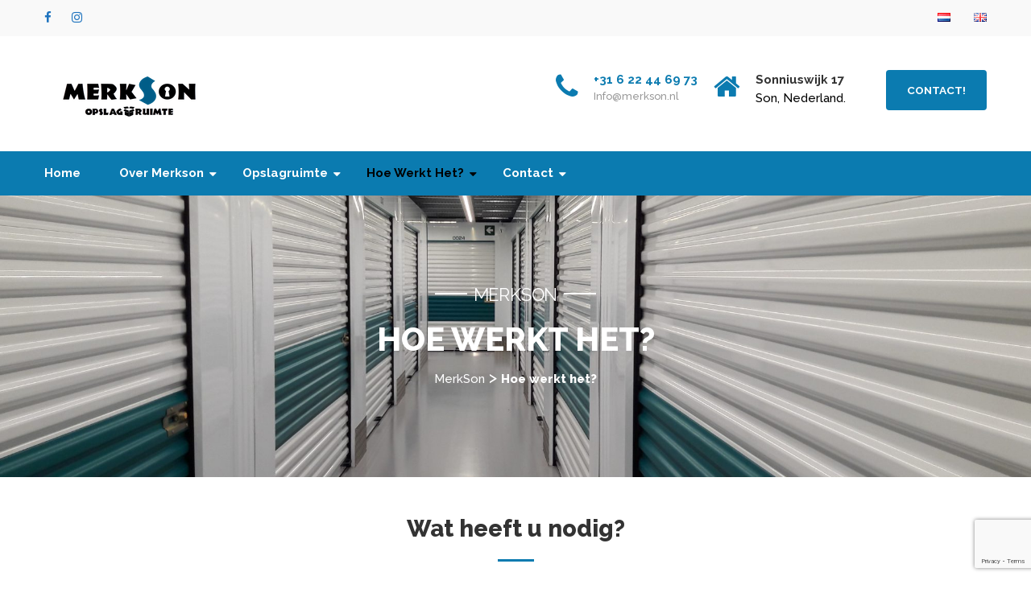

--- FILE ---
content_type: text/html; charset=UTF-8
request_url: https://merkson.nl/hoe-werkt-het/
body_size: 15310
content:
<!DOCTYPE html>
<html lang="nl-NL">
<head>
<meta charset="UTF-8" />
<meta name="viewport" content="initial-scale=1, width=device-width" />
<link rel="profile" href="http://gmpg.org/xfn/11" />
<link rel="pingback" href="https://merkson.nl/xmlrpc.php" />
<title>Hoe werkt het? &#8211; MerkSon</title>
                        <script>
                            /* You can add more configuration options to webfontloader by previously defining the WebFontConfig with your options */
                            if ( typeof WebFontConfig === "undefined" ) {
                                WebFontConfig = new Object();
                            }
                            WebFontConfig['google'] = {families: ['Raleway:100,200,300,400,500,600,700,800,900,100italic,200italic,300italic,400italic,500italic,600italic,700italic,800italic,900italic&subset=latin']};

                            (function() {
                                var wf = document.createElement( 'script' );
                                wf.src = 'https://ajax.googleapis.com/ajax/libs/webfont/1.5.3/webfont.js';
                                wf.type = 'text/javascript';
                                wf.async = 'true';
                                var s = document.getElementsByTagName( 'script' )[0];
                                s.parentNode.insertBefore( wf, s );
                            })();
                        </script>
                        <meta name='robots' content='max-image-preview:large' />
	<style>img:is([sizes="auto" i], [sizes^="auto," i]) { contain-intrinsic-size: 3000px 1500px }</style>
	<link rel="alternate" href="https://merkson.nl/hoe-werkt-het/" hreflang="nl" />
<link rel="alternate" href="https://merkson.nl/en/how-does-it-work/" hreflang="en" />
<link rel='dns-prefetch' href='//fonts.googleapis.com' />
<link rel="alternate" type="application/rss+xml" title="MerkSon &raquo; feed" href="https://merkson.nl/feed/" />
<link rel="alternate" type="application/rss+xml" title="MerkSon &raquo; reacties feed" href="https://merkson.nl/comments/feed/" />
		<style>
			.lazyload,
			.lazyloading {
				max-width: 100%;
			}
		</style>
		<script type="text/javascript">
/* <![CDATA[ */
window._wpemojiSettings = {"baseUrl":"https:\/\/s.w.org\/images\/core\/emoji\/16.0.1\/72x72\/","ext":".png","svgUrl":"https:\/\/s.w.org\/images\/core\/emoji\/16.0.1\/svg\/","svgExt":".svg","source":{"concatemoji":"https:\/\/merkson.nl\/wp-includes\/js\/wp-emoji-release.min.js"}};
/*! This file is auto-generated */
!function(s,n){var o,i,e;function c(e){try{var t={supportTests:e,timestamp:(new Date).valueOf()};sessionStorage.setItem(o,JSON.stringify(t))}catch(e){}}function p(e,t,n){e.clearRect(0,0,e.canvas.width,e.canvas.height),e.fillText(t,0,0);var t=new Uint32Array(e.getImageData(0,0,e.canvas.width,e.canvas.height).data),a=(e.clearRect(0,0,e.canvas.width,e.canvas.height),e.fillText(n,0,0),new Uint32Array(e.getImageData(0,0,e.canvas.width,e.canvas.height).data));return t.every(function(e,t){return e===a[t]})}function u(e,t){e.clearRect(0,0,e.canvas.width,e.canvas.height),e.fillText(t,0,0);for(var n=e.getImageData(16,16,1,1),a=0;a<n.data.length;a++)if(0!==n.data[a])return!1;return!0}function f(e,t,n,a){switch(t){case"flag":return n(e,"\ud83c\udff3\ufe0f\u200d\u26a7\ufe0f","\ud83c\udff3\ufe0f\u200b\u26a7\ufe0f")?!1:!n(e,"\ud83c\udde8\ud83c\uddf6","\ud83c\udde8\u200b\ud83c\uddf6")&&!n(e,"\ud83c\udff4\udb40\udc67\udb40\udc62\udb40\udc65\udb40\udc6e\udb40\udc67\udb40\udc7f","\ud83c\udff4\u200b\udb40\udc67\u200b\udb40\udc62\u200b\udb40\udc65\u200b\udb40\udc6e\u200b\udb40\udc67\u200b\udb40\udc7f");case"emoji":return!a(e,"\ud83e\udedf")}return!1}function g(e,t,n,a){var r="undefined"!=typeof WorkerGlobalScope&&self instanceof WorkerGlobalScope?new OffscreenCanvas(300,150):s.createElement("canvas"),o=r.getContext("2d",{willReadFrequently:!0}),i=(o.textBaseline="top",o.font="600 32px Arial",{});return e.forEach(function(e){i[e]=t(o,e,n,a)}),i}function t(e){var t=s.createElement("script");t.src=e,t.defer=!0,s.head.appendChild(t)}"undefined"!=typeof Promise&&(o="wpEmojiSettingsSupports",i=["flag","emoji"],n.supports={everything:!0,everythingExceptFlag:!0},e=new Promise(function(e){s.addEventListener("DOMContentLoaded",e,{once:!0})}),new Promise(function(t){var n=function(){try{var e=JSON.parse(sessionStorage.getItem(o));if("object"==typeof e&&"number"==typeof e.timestamp&&(new Date).valueOf()<e.timestamp+604800&&"object"==typeof e.supportTests)return e.supportTests}catch(e){}return null}();if(!n){if("undefined"!=typeof Worker&&"undefined"!=typeof OffscreenCanvas&&"undefined"!=typeof URL&&URL.createObjectURL&&"undefined"!=typeof Blob)try{var e="postMessage("+g.toString()+"("+[JSON.stringify(i),f.toString(),p.toString(),u.toString()].join(",")+"));",a=new Blob([e],{type:"text/javascript"}),r=new Worker(URL.createObjectURL(a),{name:"wpTestEmojiSupports"});return void(r.onmessage=function(e){c(n=e.data),r.terminate(),t(n)})}catch(e){}c(n=g(i,f,p,u))}t(n)}).then(function(e){for(var t in e)n.supports[t]=e[t],n.supports.everything=n.supports.everything&&n.supports[t],"flag"!==t&&(n.supports.everythingExceptFlag=n.supports.everythingExceptFlag&&n.supports[t]);n.supports.everythingExceptFlag=n.supports.everythingExceptFlag&&!n.supports.flag,n.DOMReady=!1,n.readyCallback=function(){n.DOMReady=!0}}).then(function(){return e}).then(function(){var e;n.supports.everything||(n.readyCallback(),(e=n.source||{}).concatemoji?t(e.concatemoji):e.wpemoji&&e.twemoji&&(t(e.twemoji),t(e.wpemoji)))}))}((window,document),window._wpemojiSettings);
/* ]]> */
</script>
<style id='wp-emoji-styles-inline-css' type='text/css'>

	img.wp-smiley, img.emoji {
		display: inline !important;
		border: none !important;
		box-shadow: none !important;
		height: 1em !important;
		width: 1em !important;
		margin: 0 0.07em !important;
		vertical-align: -0.1em !important;
		background: none !important;
		padding: 0 !important;
	}
</style>
<link rel='stylesheet' id='wp-block-library-css' href='https://merkson.nl/wp-includes/css/dist/block-library/style.min.css' type='text/css' media='all' />
<style id='classic-theme-styles-inline-css' type='text/css'>
/*! This file is auto-generated */
.wp-block-button__link{color:#fff;background-color:#32373c;border-radius:9999px;box-shadow:none;text-decoration:none;padding:calc(.667em + 2px) calc(1.333em + 2px);font-size:1.125em}.wp-block-file__button{background:#32373c;color:#fff;text-decoration:none}
</style>
<style id='global-styles-inline-css' type='text/css'>
:root{--wp--preset--aspect-ratio--square: 1;--wp--preset--aspect-ratio--4-3: 4/3;--wp--preset--aspect-ratio--3-4: 3/4;--wp--preset--aspect-ratio--3-2: 3/2;--wp--preset--aspect-ratio--2-3: 2/3;--wp--preset--aspect-ratio--16-9: 16/9;--wp--preset--aspect-ratio--9-16: 9/16;--wp--preset--color--black: #000000;--wp--preset--color--cyan-bluish-gray: #abb8c3;--wp--preset--color--white: #ffffff;--wp--preset--color--pale-pink: #f78da7;--wp--preset--color--vivid-red: #cf2e2e;--wp--preset--color--luminous-vivid-orange: #ff6900;--wp--preset--color--luminous-vivid-amber: #fcb900;--wp--preset--color--light-green-cyan: #7bdcb5;--wp--preset--color--vivid-green-cyan: #00d084;--wp--preset--color--pale-cyan-blue: #8ed1fc;--wp--preset--color--vivid-cyan-blue: #0693e3;--wp--preset--color--vivid-purple: #9b51e0;--wp--preset--gradient--vivid-cyan-blue-to-vivid-purple: linear-gradient(135deg,rgba(6,147,227,1) 0%,rgb(155,81,224) 100%);--wp--preset--gradient--light-green-cyan-to-vivid-green-cyan: linear-gradient(135deg,rgb(122,220,180) 0%,rgb(0,208,130) 100%);--wp--preset--gradient--luminous-vivid-amber-to-luminous-vivid-orange: linear-gradient(135deg,rgba(252,185,0,1) 0%,rgba(255,105,0,1) 100%);--wp--preset--gradient--luminous-vivid-orange-to-vivid-red: linear-gradient(135deg,rgba(255,105,0,1) 0%,rgb(207,46,46) 100%);--wp--preset--gradient--very-light-gray-to-cyan-bluish-gray: linear-gradient(135deg,rgb(238,238,238) 0%,rgb(169,184,195) 100%);--wp--preset--gradient--cool-to-warm-spectrum: linear-gradient(135deg,rgb(74,234,220) 0%,rgb(151,120,209) 20%,rgb(207,42,186) 40%,rgb(238,44,130) 60%,rgb(251,105,98) 80%,rgb(254,248,76) 100%);--wp--preset--gradient--blush-light-purple: linear-gradient(135deg,rgb(255,206,236) 0%,rgb(152,150,240) 100%);--wp--preset--gradient--blush-bordeaux: linear-gradient(135deg,rgb(254,205,165) 0%,rgb(254,45,45) 50%,rgb(107,0,62) 100%);--wp--preset--gradient--luminous-dusk: linear-gradient(135deg,rgb(255,203,112) 0%,rgb(199,81,192) 50%,rgb(65,88,208) 100%);--wp--preset--gradient--pale-ocean: linear-gradient(135deg,rgb(255,245,203) 0%,rgb(182,227,212) 50%,rgb(51,167,181) 100%);--wp--preset--gradient--electric-grass: linear-gradient(135deg,rgb(202,248,128) 0%,rgb(113,206,126) 100%);--wp--preset--gradient--midnight: linear-gradient(135deg,rgb(2,3,129) 0%,rgb(40,116,252) 100%);--wp--preset--font-size--small: 13px;--wp--preset--font-size--medium: 20px;--wp--preset--font-size--large: 36px;--wp--preset--font-size--x-large: 42px;--wp--preset--spacing--20: 0.44rem;--wp--preset--spacing--30: 0.67rem;--wp--preset--spacing--40: 1rem;--wp--preset--spacing--50: 1.5rem;--wp--preset--spacing--60: 2.25rem;--wp--preset--spacing--70: 3.38rem;--wp--preset--spacing--80: 5.06rem;--wp--preset--shadow--natural: 6px 6px 9px rgba(0, 0, 0, 0.2);--wp--preset--shadow--deep: 12px 12px 50px rgba(0, 0, 0, 0.4);--wp--preset--shadow--sharp: 6px 6px 0px rgba(0, 0, 0, 0.2);--wp--preset--shadow--outlined: 6px 6px 0px -3px rgba(255, 255, 255, 1), 6px 6px rgba(0, 0, 0, 1);--wp--preset--shadow--crisp: 6px 6px 0px rgba(0, 0, 0, 1);}:where(.is-layout-flex){gap: 0.5em;}:where(.is-layout-grid){gap: 0.5em;}body .is-layout-flex{display: flex;}.is-layout-flex{flex-wrap: wrap;align-items: center;}.is-layout-flex > :is(*, div){margin: 0;}body .is-layout-grid{display: grid;}.is-layout-grid > :is(*, div){margin: 0;}:where(.wp-block-columns.is-layout-flex){gap: 2em;}:where(.wp-block-columns.is-layout-grid){gap: 2em;}:where(.wp-block-post-template.is-layout-flex){gap: 1.25em;}:where(.wp-block-post-template.is-layout-grid){gap: 1.25em;}.has-black-color{color: var(--wp--preset--color--black) !important;}.has-cyan-bluish-gray-color{color: var(--wp--preset--color--cyan-bluish-gray) !important;}.has-white-color{color: var(--wp--preset--color--white) !important;}.has-pale-pink-color{color: var(--wp--preset--color--pale-pink) !important;}.has-vivid-red-color{color: var(--wp--preset--color--vivid-red) !important;}.has-luminous-vivid-orange-color{color: var(--wp--preset--color--luminous-vivid-orange) !important;}.has-luminous-vivid-amber-color{color: var(--wp--preset--color--luminous-vivid-amber) !important;}.has-light-green-cyan-color{color: var(--wp--preset--color--light-green-cyan) !important;}.has-vivid-green-cyan-color{color: var(--wp--preset--color--vivid-green-cyan) !important;}.has-pale-cyan-blue-color{color: var(--wp--preset--color--pale-cyan-blue) !important;}.has-vivid-cyan-blue-color{color: var(--wp--preset--color--vivid-cyan-blue) !important;}.has-vivid-purple-color{color: var(--wp--preset--color--vivid-purple) !important;}.has-black-background-color{background-color: var(--wp--preset--color--black) !important;}.has-cyan-bluish-gray-background-color{background-color: var(--wp--preset--color--cyan-bluish-gray) !important;}.has-white-background-color{background-color: var(--wp--preset--color--white) !important;}.has-pale-pink-background-color{background-color: var(--wp--preset--color--pale-pink) !important;}.has-vivid-red-background-color{background-color: var(--wp--preset--color--vivid-red) !important;}.has-luminous-vivid-orange-background-color{background-color: var(--wp--preset--color--luminous-vivid-orange) !important;}.has-luminous-vivid-amber-background-color{background-color: var(--wp--preset--color--luminous-vivid-amber) !important;}.has-light-green-cyan-background-color{background-color: var(--wp--preset--color--light-green-cyan) !important;}.has-vivid-green-cyan-background-color{background-color: var(--wp--preset--color--vivid-green-cyan) !important;}.has-pale-cyan-blue-background-color{background-color: var(--wp--preset--color--pale-cyan-blue) !important;}.has-vivid-cyan-blue-background-color{background-color: var(--wp--preset--color--vivid-cyan-blue) !important;}.has-vivid-purple-background-color{background-color: var(--wp--preset--color--vivid-purple) !important;}.has-black-border-color{border-color: var(--wp--preset--color--black) !important;}.has-cyan-bluish-gray-border-color{border-color: var(--wp--preset--color--cyan-bluish-gray) !important;}.has-white-border-color{border-color: var(--wp--preset--color--white) !important;}.has-pale-pink-border-color{border-color: var(--wp--preset--color--pale-pink) !important;}.has-vivid-red-border-color{border-color: var(--wp--preset--color--vivid-red) !important;}.has-luminous-vivid-orange-border-color{border-color: var(--wp--preset--color--luminous-vivid-orange) !important;}.has-luminous-vivid-amber-border-color{border-color: var(--wp--preset--color--luminous-vivid-amber) !important;}.has-light-green-cyan-border-color{border-color: var(--wp--preset--color--light-green-cyan) !important;}.has-vivid-green-cyan-border-color{border-color: var(--wp--preset--color--vivid-green-cyan) !important;}.has-pale-cyan-blue-border-color{border-color: var(--wp--preset--color--pale-cyan-blue) !important;}.has-vivid-cyan-blue-border-color{border-color: var(--wp--preset--color--vivid-cyan-blue) !important;}.has-vivid-purple-border-color{border-color: var(--wp--preset--color--vivid-purple) !important;}.has-vivid-cyan-blue-to-vivid-purple-gradient-background{background: var(--wp--preset--gradient--vivid-cyan-blue-to-vivid-purple) !important;}.has-light-green-cyan-to-vivid-green-cyan-gradient-background{background: var(--wp--preset--gradient--light-green-cyan-to-vivid-green-cyan) !important;}.has-luminous-vivid-amber-to-luminous-vivid-orange-gradient-background{background: var(--wp--preset--gradient--luminous-vivid-amber-to-luminous-vivid-orange) !important;}.has-luminous-vivid-orange-to-vivid-red-gradient-background{background: var(--wp--preset--gradient--luminous-vivid-orange-to-vivid-red) !important;}.has-very-light-gray-to-cyan-bluish-gray-gradient-background{background: var(--wp--preset--gradient--very-light-gray-to-cyan-bluish-gray) !important;}.has-cool-to-warm-spectrum-gradient-background{background: var(--wp--preset--gradient--cool-to-warm-spectrum) !important;}.has-blush-light-purple-gradient-background{background: var(--wp--preset--gradient--blush-light-purple) !important;}.has-blush-bordeaux-gradient-background{background: var(--wp--preset--gradient--blush-bordeaux) !important;}.has-luminous-dusk-gradient-background{background: var(--wp--preset--gradient--luminous-dusk) !important;}.has-pale-ocean-gradient-background{background: var(--wp--preset--gradient--pale-ocean) !important;}.has-electric-grass-gradient-background{background: var(--wp--preset--gradient--electric-grass) !important;}.has-midnight-gradient-background{background: var(--wp--preset--gradient--midnight) !important;}.has-small-font-size{font-size: var(--wp--preset--font-size--small) !important;}.has-medium-font-size{font-size: var(--wp--preset--font-size--medium) !important;}.has-large-font-size{font-size: var(--wp--preset--font-size--large) !important;}.has-x-large-font-size{font-size: var(--wp--preset--font-size--x-large) !important;}
:where(.wp-block-post-template.is-layout-flex){gap: 1.25em;}:where(.wp-block-post-template.is-layout-grid){gap: 1.25em;}
:where(.wp-block-columns.is-layout-flex){gap: 2em;}:where(.wp-block-columns.is-layout-grid){gap: 2em;}
:root :where(.wp-block-pullquote){font-size: 1.5em;line-height: 1.6;}
</style>
<link rel='stylesheet' id='cms-plugin-stylesheet-css' href='https://merkson.nl/wp-content/plugins/cmssuperheroes/assets/css/cms-style.css' type='text/css' media='all' />
<link rel='stylesheet' id='contact-form-7-css' href='https://merkson.nl/wp-content/plugins/contact-form-7/includes/css/styles.css' type='text/css' media='all' />
<link rel='stylesheet' id='rs-plugin-settings-css' href='https://merkson.nl/wp-content/plugins/revslider/public/assets/css/settings.css' type='text/css' media='all' />
<style id='rs-plugin-settings-inline-css' type='text/css'>
#rs-demo-id {}
</style>
<link rel='stylesheet' id='wpcf7-redirect-script-frontend-css' href='https://merkson.nl/wp-content/plugins/wpcf7-redirect/build/assets/frontend-script.css' type='text/css' media='all' />
<link rel='stylesheet' id='wp-transpress-raleway-font-css' href='https://fonts.googleapis.com/css?family=Raleway:100,100i,200,200i,300,300i,400,400i,500,500i,600,600i,700,700i,800,800i,900,900i&#038;subset=latin%2Clatin-ext' type='text/css' media='all' />
<link rel='stylesheet' id='wp-transpress-roboto-font-css' href='https://fonts.googleapis.com/css?family=Roboto:300,400,700,900,400italic&#038;subset=latin%2Clatin-ext' type='text/css' media='all' />
<link rel='stylesheet' id='bootstrap-css' href='https://merkson.nl/wp-content/themes/merkson/assets/css/bootstrap.min.css' type='text/css' media='all' />
<link rel='stylesheet' id='font-awesome-css' href='https://merkson.nl/wp-content/plugins/js_composer/assets/lib/bower/font-awesome/css/font-awesome.min.css' type='text/css' media='all' />
<link rel='stylesheet' id='wp-transpress-font-fontello-css' href='https://merkson.nl/wp-content/themes/merkson/assets/css/fontello.css' type='text/css' media='all' />
<link rel='stylesheet' id='wp-transpress-animate-css' href='https://merkson.nl/wp-content/themes/merkson/assets/css/animate.css' type='text/css' media='all' />
<link rel='stylesheet' id='wp-transpress-magnific-popup-css-css' href='https://merkson.nl/wp-content/themes/merkson/assets/css/magnific-popup.css' type='text/css' media='all' />
<link rel='stylesheet' id='wp-transpress-style-css' href='https://merkson.nl/wp-content/themes/merkson/style.css' type='text/css' media='all' />
<!--[if lt IE 9]>
<link rel='stylesheet' id='wp-transpress-ie-css' href='https://merkson.nl/wp-content/themes/merkson/assets/css/ie.css' type='text/css' media='all' />
<![endif]-->
<link rel='stylesheet' id='wp-transpress-static-css' href='https://merkson.nl/wp-content/themes/merkson/assets/css/static.css' type='text/css' media='all' />
<link rel='stylesheet' id='custom-dynamic-css' href='https://merkson.nl/wp-content/themes/merkson/assets/css/custom-dynamic.css' type='text/css' media='all' />
<style id='custom-dynamic-inline-css' type='text/css'>
body .page-title{background-image: url(https://merkson.nl/wp-content/uploads/2016/09/20161002_104744-e1529691733678.jpg);}
        
</style>
<link rel='stylesheet' id='js_composer_front-css' href='https://merkson.nl/wp-content/plugins/js_composer/assets/css/js_composer.min.css' type='text/css' media='all' />
<link rel='stylesheet' id='wp-add-custom-css-css' href='https://merkson.nl/?display_custom_css=css' type='text/css' media='all' />
<script type="text/javascript" src="https://merkson.nl/wp-includes/js/jquery/jquery.min.js" id="jquery-core-js"></script>
<script type="text/javascript" src="https://merkson.nl/wp-includes/js/jquery/jquery-migrate.min.js" id="jquery-migrate-js"></script>
<script type="text/javascript" src="https://merkson.nl/wp-content/plugins/revslider/public/assets/js/jquery.themepunch.tools.min.js" id="tp-tools-js"></script>
<script type="text/javascript" src="https://merkson.nl/wp-content/plugins/revslider/public/assets/js/jquery.themepunch.revolution.min.js" id="revmin-js"></script>
<script type="text/javascript" src="https://merkson.nl/wp-content/themes/merkson/assets/js/bootstrap.min.js" id="bootstrap-js"></script>
<link rel="https://api.w.org/" href="https://merkson.nl/wp-json/" /><link rel="alternate" title="JSON" type="application/json" href="https://merkson.nl/wp-json/wp/v2/pages/2005" /><link rel="EditURI" type="application/rsd+xml" title="RSD" href="https://merkson.nl/xmlrpc.php?rsd" />
<meta name="generator" content="WordPress 6.8.3" />
<link rel="canonical" href="https://merkson.nl/hoe-werkt-het/" />
<link rel='shortlink' href='https://merkson.nl/?p=2005' />
<link rel="alternate" title="oEmbed (JSON)" type="application/json+oembed" href="https://merkson.nl/wp-json/oembed/1.0/embed?url=https%3A%2F%2Fmerkson.nl%2Fhoe-werkt-het%2F" />
<link rel="alternate" title="oEmbed (XML)" type="text/xml+oembed" href="https://merkson.nl/wp-json/oembed/1.0/embed?url=https%3A%2F%2Fmerkson.nl%2Fhoe-werkt-het%2F&#038;format=xml" />
<!-- start Simple Custom CSS and JS -->
<!-- Google Tag Manager -->
<script>(function(w,d,s,l,i){w[l]=w[l]||[];w[l].push({'gtm.start':
new Date().getTime(),event:'gtm.js'});var f=d.getElementsByTagName(s)[0],
j=d.createElement(s),dl=l!='dataLayer'?'&l='+l:'';j.async=true;j.src=
'https://www.googletagmanager.com/gtm.js?id='+i+dl;f.parentNode.insertBefore(j,f);
})(window,document,'script','dataLayer','GTM-NSVDL64');</script>
<!-- End Google Tag Manager -->

<!-- end Simple Custom CSS and JS -->
<!-- start Simple Custom CSS and JS -->
<script type="text/javascript">


jQuery(document).ready(function( $ ){
   jQuery('button.navbar-toggle.collapsed').click(function(){
    jQuery('#site-navigation').slideToggle();
});
});

</script>
<!-- end Simple Custom CSS and JS -->
		<script>
			document.documentElement.className = document.documentElement.className.replace('no-js', 'js');
		</script>
				<style>
			.no-js img.lazyload {
				display: none;
			}

			figure.wp-block-image img.lazyloading {
				min-width: 150px;
			}

			.lazyload,
			.lazyloading {
				--smush-placeholder-width: 100px;
				--smush-placeholder-aspect-ratio: 1/1;
				width: var(--smush-image-width, var(--smush-placeholder-width)) !important;
				aspect-ratio: var(--smush-image-aspect-ratio, var(--smush-placeholder-aspect-ratio)) !important;
			}

						.lazyload, .lazyloading {
				opacity: 0;
			}

			.lazyloaded {
				opacity: 1;
				transition: opacity 400ms;
				transition-delay: 0ms;
			}

					</style>
		<meta name="generator" content="Powered by Visual Composer - drag and drop page builder for WordPress."/>
<!--[if lte IE 9]><link rel="stylesheet" type="text/css" href="https://merkson.nl/wp-content/plugins/js_composer/assets/css/vc_lte_ie9.min.css" media="screen"><![endif]--><meta name="generator" content="Powered by Slider Revolution 5.4.6 - responsive, Mobile-Friendly Slider Plugin for WordPress with comfortable drag and drop interface." />
<link rel="icon" href="https://merkson.nl/wp-content/uploads/2017/10/cropped-favicon-32x32.png" sizes="32x32" />
<link rel="icon" href="https://merkson.nl/wp-content/uploads/2017/10/cropped-favicon-192x192.png" sizes="192x192" />
<link rel="apple-touch-icon" href="https://merkson.nl/wp-content/uploads/2017/10/cropped-favicon-180x180.png" />
<meta name="msapplication-TileImage" content="https://merkson.nl/wp-content/uploads/2017/10/cropped-favicon-270x270.png" />
<script type="text/javascript">function setREVStartSize(e){
				try{ var i=jQuery(window).width(),t=9999,r=0,n=0,l=0,f=0,s=0,h=0;					
					if(e.responsiveLevels&&(jQuery.each(e.responsiveLevels,function(e,f){f>i&&(t=r=f,l=e),i>f&&f>r&&(r=f,n=e)}),t>r&&(l=n)),f=e.gridheight[l]||e.gridheight[0]||e.gridheight,s=e.gridwidth[l]||e.gridwidth[0]||e.gridwidth,h=i/s,h=h>1?1:h,f=Math.round(h*f),"fullscreen"==e.sliderLayout){var u=(e.c.width(),jQuery(window).height());if(void 0!=e.fullScreenOffsetContainer){var c=e.fullScreenOffsetContainer.split(",");if (c) jQuery.each(c,function(e,i){u=jQuery(i).length>0?u-jQuery(i).outerHeight(!0):u}),e.fullScreenOffset.split("%").length>1&&void 0!=e.fullScreenOffset&&e.fullScreenOffset.length>0?u-=jQuery(window).height()*parseInt(e.fullScreenOffset,0)/100:void 0!=e.fullScreenOffset&&e.fullScreenOffset.length>0&&(u-=parseInt(e.fullScreenOffset,0))}f=u}else void 0!=e.minHeight&&f<e.minHeight&&(f=e.minHeight);e.c.closest(".rev_slider_wrapper").css({height:f})					
				}catch(d){console.log("Failure at Presize of Slider:"+d)}
			};</script>
<style type="text/css" title="dynamic-css" class="options-output">.header-top,.header-style-2 .header-top,.header-top .widget,.header-top p,.header-style-1 .header-top,.header-top .widget_text ul li, .header-style-1 .header-top .widget_text ul li{color:#ffffff;}.header-top ul li a,.header-style-2 .header-top ul li a,.header-style-2 .header-top .social-indiv-wrap ul li a,.header-style-1 .header-top ul li a,.header-style-1 .header-top .social-indiv-wrap ul li a{color:#1e73be;}.header-middle h1,.header-middle h2,.header-middle h3,.header-middle h4,.header-middle h5,.header-middle h6,.header-middle .ht-info-block .info-right h5,.header-style-2 .header-middle .ht-info-block .info-right h5{color:#333333;}.header-middle p,.header-middle .ht-info-block .info-right p{color:#ffffff;}.header-nav,.header-style-2 .header-nav,.header-style-2 .header-nav-wrap{background-color:#0b7bb0;}#cshero-header-navigation .main-navigation .menu-main-menu > ul > li > a, 
            #cshero-header-navigation .main-navigation .menu-main-menu > li > a,
            .header-style-2 #cshero-header-navigation .main-navigation .menu-main-menu > li > a{color:#ffffff;}#cshero-header-navigation .main-navigation .menu-main-menu > ul > li > a:hover, 
            #cshero-header-navigation .main-navigation .menu-main-menu > li > a:hover,
            .header-style-2 #cshero-header-navigation .main-navigation .menu-main-menu > li > a:hover{color:#9b9b9b;}#cshero-header-navigation .main-navigation .menu-main-menu > li.current-menu-ancestor > a, 
            #cshero-header-navigation .main-navigation .menu-main-menu > li.current-menu-item > a,
            .header-style-2 #cshero-header-navigation .main-navigation .menu-main-menu > li.current-menu-ancestor > a,
            .header-style-2 #cshero-header-navigation .main-navigation .menu-main-menu > li.current-menu-item > a{color:#0b7bb0;}#cshero-header-navigation .main-navigation .menu-main-menu > ul > li > a, 
                #cshero-header-navigation .main-navigation .menu-main-menu > li > a,
                .header-style-1 #cshero-header-navigation .main-navigation .menu-main-menu > li > a,
                .header-style-2 #cshero-header-navigation .main-navigation .menu-main-menu > li > a{opacity: 1;visibility: visible;-webkit-transition: opacity 0.24s ease-in-out;-moz-transition: opacity 0.24s ease-in-out;transition: opacity 0.24s ease-in-out;}.wf-loading #cshero-header-navigation .main-navigation .menu-main-menu > ul > li > a, 
                #cshero-header-navigation .main-navigation .menu-main-menu > li > a,
                .header-style-1 #cshero-header-navigation .main-navigation .menu-main-menu > li > a,
                .header-style-2 #cshero-header-navigation .main-navigation .menu-main-menu > li > a,{opacity: 0;}.ie.wf-loading #cshero-header-navigation .main-navigation .menu-main-menu > ul > li > a, 
                #cshero-header-navigation .main-navigation .menu-main-menu > li > a,
                .header-style-1 #cshero-header-navigation .main-navigation .menu-main-menu > li > a,
                .header-style-2 #cshero-header-navigation .main-navigation .menu-main-menu > li > a,{visibility: hidden;}#cshero-header-navigation .main-navigation .menu-main-menu > li ul.sub-menu li,#cshero-header-navigation .main-navigation .menu-main-menu > li ul.sub-menu li a{color:#333;}#cshero-header-navigation .main-navigation .menu-main-menu > li ul.sub-menu li:hover,#cshero-header-navigation .main-navigation .menu-main-menu > li ul.sub-menu li a:hover{color:#ffffff;}#cshero-header-navigation .main-navigation .menu-main-menu > li ul.sub-menu, #cshero-header-navigation .main-navigation .menu-main-menu > li ul.sub-menu ul{background-color:#ffffff;}#cshero-header-navigation .main-navigation .menu-main-menu > li ul.sub-menu li:hover{background-color:#0b7bb0;}#cshero-header-navigation .main-navigation .menu-main-menu > li ul.sub-menu li.current-menu-item{background-color:#0b7bb0;}#cshero-header-navigation .main-navigation .menu-main-menu > li ul.sub-menu li.current-menu-item > a{color:#0a0a0a;}.cshero-main-header #cshero-header-navigation .main-navigation .menu-main-menu > li ul.sub-menu li{border-bottom-color:#0b7bb0;}#cshero-header-navigation .main-navigation .menu-main-menu > li ul.sub-menu li a, 
                .header-style-1 #cshero-header-navigation .main-navigation .menu-main-menu > li ul.sub-menu li a,
                .header-style-2 #cshero-header-navigation .main-navigation .menu-main-menu > li ul.sub-menu li a {opacity: 1;visibility: visible;-webkit-transition: opacity 0.24s ease-in-out;-moz-transition: opacity 0.24s ease-in-out;transition: opacity 0.24s ease-in-out;}.wf-loading #cshero-header-navigation .main-navigation .menu-main-menu > li ul.sub-menu li a, 
                .header-style-1 #cshero-header-navigation .main-navigation .menu-main-menu > li ul.sub-menu li a,
                .header-style-2 #cshero-header-navigation .main-navigation .menu-main-menu > li ul.sub-menu li a ,{opacity: 0;}.ie.wf-loading #cshero-header-navigation .main-navigation .menu-main-menu > li ul.sub-menu li a, 
                .header-style-1 #cshero-header-navigation .main-navigation .menu-main-menu > li ul.sub-menu li a,
                .header-style-2 #cshero-header-navigation .main-navigation .menu-main-menu > li ul.sub-menu li a ,{visibility: hidden;}.header-fixed .header-nav,.header-style-2.header-fixed .header-nav-wrap{background-color:#0b7bb0;}.header-fixed #cshero-header-navigation .main-navigation .menu-main-menu > ul > li > a, 
            .header-fixed #cshero-header-navigation .main-navigation .menu-main-menu > li > a,
            .header-style-2.header-fixed #cshero-header-navigation .main-navigation .menu-main-menu > li > a,
            .header-style-1.header-fixed #cshero-header-navigation .main-navigation .menu-main-menu > li > a{color:#ffffff;}.header-fixed #cshero-header-navigation .main-navigation .menu-main-menu > ul > li > a:hover, 
            .header-fixed #cshero-header-navigation .main-navigation .menu-main-menu > li > a:hover,
            .header-style-2.header-fixed #cshero-header-navigation .main-navigation .menu-main-menu > li > a:hover,
            .header-style-1.header-fixed #cshero-header-navigation .main-navigation .menu-main-menu > li > a:hover{color:#0a0a0a;}.header-fixed #cshero-header-navigation .main-navigation .menu-main-menu > li.current-menu-ancestor > a, 
            .header-fixed #cshero-header-navigation .main-navigation .menu-main-menu > li.current-menu-item > a,
            .header-style-2.header-fixed #cshero-header-navigation .main-navigation .menu-main-menu > li.current-menu-ancestor > a,
            .header-style-2.header-fixed #cshero-header-navigation .main-navigation .menu-main-menu > li.current-menu-item > a,
            .header-style-1.header-fixed #cshero-header-navigation .main-navigation .menu-main-menu > li.current-menu-ancestor > a,
            .header-style-1.header-fixed #cshero-header-navigation .main-navigation .menu-main-menu > li.current-menu-item > a{color:#ffffff;}.header-fixed #cshero-header-navigation .main-navigation .menu-main-menu > li > a,
                .header-style-2.header-fixed #cshero-header-navigation .main-navigation .menu-main-menu > li > a,
                .header-style-1.header-fixed #cshero-header-navigation .main-navigation .menu-main-menu > li > a{opacity: 1;visibility: visible;-webkit-transition: opacity 0.24s ease-in-out;-moz-transition: opacity 0.24s ease-in-out;transition: opacity 0.24s ease-in-out;}.wf-loading .header-fixed #cshero-header-navigation .main-navigation .menu-main-menu > li > a,
                .header-style-2.header-fixed #cshero-header-navigation .main-navigation .menu-main-menu > li > a,
                .header-style-1.header-fixed #cshero-header-navigation .main-navigation .menu-main-menu > li > a,{opacity: 0;}.ie.wf-loading .header-fixed #cshero-header-navigation .main-navigation .menu-main-menu > li > a,
                .header-style-2.header-fixed #cshero-header-navigation .main-navigation .menu-main-menu > li > a,
                .header-style-1.header-fixed #cshero-header-navigation .main-navigation .menu-main-menu > li > a,{visibility: hidden;}.page-title .sub-title{color:#ffffff;opacity: 1;visibility: visible;-webkit-transition: opacity 0.24s ease-in-out;-moz-transition: opacity 0.24s ease-in-out;transition: opacity 0.24s ease-in-out;}.wf-loading .page-title .sub-title,{opacity: 0;}.ie.wf-loading .page-title .sub-title,{visibility: hidden;}.page-title .sub-title:before,.page-title .sub-title:after{background:#ffffff;}.page-title{background-color:#ffffff;background-repeat:no-repeat;background-size:cover;background-attachment:scroll;background-position:left center;background-image:url('https://merkson.nl/wp-content/uploads/2017/10/20161002_105055-e1529691954467.jpg');}.page-title #page-title-text h1{color:#ffffff;opacity: 1;visibility: visible;-webkit-transition: opacity 0.24s ease-in-out;-moz-transition: opacity 0.24s ease-in-out;transition: opacity 0.24s ease-in-out;}.wf-loading .page-title #page-title-text h1,{opacity: 0;}.ie.wf-loading .page-title #page-title-text h1,{visibility: hidden;}.page-title .breadcrumb-text,.page-title .breadcrumb-text:hover,#page-title #breadcrumb-text span{color:#ffffff;opacity: 1;visibility: visible;-webkit-transition: opacity 0.24s ease-in-out;-moz-transition: opacity 0.24s ease-in-out;transition: opacity 0.24s ease-in-out;}.wf-loading .page-title .breadcrumb-text,.page-title .breadcrumb-text:hover,#page-title #breadcrumb-text span,{opacity: 0;}.ie.wf-loading .page-title .breadcrumb-text,.page-title .breadcrumb-text:hover,#page-title #breadcrumb-text span,{visibility: hidden;}#page-title #breadcrumb-text a span{color:#ffffff;}body.error404 .bg-overlay{background-color:rgba(238,238,238,0.9);}body .coming-soon .bg-overlay{background-color:rgba(0,0,0,0.7);}body .maintenance .bg-overlay{background-color:rgba(0,0,0,0.7);}a{color:#0b7bb0;}a:hover{color:#0faf97;}body, li, p{font-family:Raleway;line-height:24px;font-weight:500;font-style:normal;color:#000000;font-size:15px;opacity: 1;visibility: visible;-webkit-transition: opacity 0.24s ease-in-out;-moz-transition: opacity 0.24s ease-in-out;transition: opacity 0.24s ease-in-out;}.wf-loading body, li, p,{opacity: 0;}.ie.wf-loading body, li, p,{visibility: hidden;}h1{font-family:Raleway;line-height:36px;font-weight:800;font-style:normal;color:#333333;font-size:36px;opacity: 1;visibility: visible;-webkit-transition: opacity 0.24s ease-in-out;-moz-transition: opacity 0.24s ease-in-out;transition: opacity 0.24s ease-in-out;}.wf-loading h1,{opacity: 0;}.ie.wf-loading h1,{visibility: hidden;}h2{font-family:Raleway;line-height:29px;font-weight:800;font-style:normal;color:#333333;font-size:29px;opacity: 1;visibility: visible;-webkit-transition: opacity 0.24s ease-in-out;-moz-transition: opacity 0.24s ease-in-out;transition: opacity 0.24s ease-in-out;}.wf-loading h2,{opacity: 0;}.ie.wf-loading h2,{visibility: hidden;}h3{font-family:Raleway;line-height:25px;font-weight:800;font-style:normal;color:#333333;font-size:25px;opacity: 1;visibility: visible;-webkit-transition: opacity 0.24s ease-in-out;-moz-transition: opacity 0.24s ease-in-out;transition: opacity 0.24s ease-in-out;}.wf-loading h3,{opacity: 0;}.ie.wf-loading h3,{visibility: hidden;}h4{font-family:Raleway;line-height:18px;font-weight:800;font-style:normal;color:#333333;font-size:18px;opacity: 1;visibility: visible;-webkit-transition: opacity 0.24s ease-in-out;-moz-transition: opacity 0.24s ease-in-out;transition: opacity 0.24s ease-in-out;}.wf-loading h4,{opacity: 0;}.ie.wf-loading h4,{visibility: hidden;}h5{font-family:Raleway;line-height:14px;font-weight:800;font-style:normal;color:#333333;font-size:14px;opacity: 1;visibility: visible;-webkit-transition: opacity 0.24s ease-in-out;-moz-transition: opacity 0.24s ease-in-out;transition: opacity 0.24s ease-in-out;}.wf-loading h5,{opacity: 0;}.ie.wf-loading h5,{visibility: hidden;}h6{font-family:Raleway;line-height:12px;font-weight:800;font-style:normal;color:#333333;font-size:12px;opacity: 1;visibility: visible;-webkit-transition: opacity 0.24s ease-in-out;-moz-transition: opacity 0.24s ease-in-out;transition: opacity 0.24s ease-in-out;}.wf-loading h6,{opacity: 0;}.ie.wf-loading h6,{visibility: hidden;}.footer-top .wg-title,.footer-top h1,.footer-top h2,.footer-top h3,.footer-top h4,.footer-top h5,.footer-top h6{color:#ffffff;}.footer-top p,.footer-top .widget_text{color:#aaaaaa;}.footer-top ul li{color:#aaaaaa;}.footer-top a,.footer-top ul li a{color:#aaaaaa;}.footer-top a:hover,.footer-top ul li a:hover{color:#0faf97;}.footer-top input[type="text"],.footer-top input[type="password"],.footer-top input[type="email"]{background-color:#222222;}.footer-bottom a,.footer-bottom ul li a{color:#777777;}.footer-bottom a:hover,.footer-bottom ul li a:hover{color:#0faf97;}.footer-bottom a:active,.footer-bottom ul li a:active{color:#0faf97;}.footer-bottom,.footer-bottom p{color:#aaaaaa;}.footer-bottom .container{border-top-color:rgba(255,255,255,0.1);}</style><style type="text/css" data-type="vc_shortcodes-custom-css">.vc_custom_1613306635454{margin-top: -100px !important;padding-top: 50px !important;padding-bottom: 50px !important;}.vc_custom_1613379119285{margin-top: -25px !important;margin-bottom: -25px !important;background-color: #f9f9f9 !important;background-position: center !important;background-repeat: no-repeat !important;background-size: cover !important;}.vc_custom_1508252919534{padding-top: 50px !important;padding-bottom: 50px !important;background-color: #f9f9f9 !important;background-position: center !important;background-repeat: no-repeat !important;background-size: cover !important;}.vc_custom_1508252837497{padding-top: 50px !important;padding-bottom: 50px !important;}.vc_custom_1613227701613{margin-bottom: 50px !important;}.vc_custom_1613306716754{margin-bottom: 50px !important;}.vc_custom_1613306744721{margin-bottom: 50px !important;padding-top: 50px !important;}.vc_custom_1613306762153{margin-bottom: 50px !important;}.vc_custom_1613306773744{margin-bottom: 50px !important;}</style><noscript><style type="text/css"> .wpb_animate_when_almost_visible { opacity: 1; }</style></noscript></head>
<body class="wp-singular page-template-default page page-id-2005 wp-theme-merkson wpb-js-composer js-comp-ver-5.2.1 vc_responsive">
<div id="page" class="hfeed site">
	<header id="masthead" class="site-header">
		<div id="cshero-header" class=" header-default cshero-main-header sticky-desktop">
        <div class="header-top">
        <div class="container">
            <div class="header-top-wrap">
                <div class="header-top-left">
                    <div class="social-indiv-wrap layout-header text-left icon-normal"><ul class="social-indiv-inner"><li class="facebook"><a href="https://www.facebook.com/merksonl"><i class="fa fa-facebook"></i></a></li><li class="instagram"><a href="https://www.instagram.com/merksonopslagruimte/" target="_blank"><i class="fa fa-instagram"></i></a></li></ul></div>                                    </div>
                                    <div class="header-top-right"><aside id="polylang-5" class="widget widget_polylang"><ul>
	<li class="lang-item lang-item-24 lang-item-nl current-lang lang-item-first"><a  lang="nl-NL" hreflang="nl-NL" href="https://merkson.nl/hoe-werkt-het/"><img src="[data-uri]" alt="Nederlands" width="16" height="11" style="width: 16px; height: 11px;" /></a></li>
	<li class="lang-item lang-item-27 lang-item-en"><a  lang="en-GB" hreflang="en-GB" href="https://merkson.nl/en/how-does-it-work/"><img src="[data-uri]" alt="English" width="16" height="11" style="width: 16px; height: 11px;" /></a></li>
</ul>
</aside><aside id="cms_social_widget-3" class=" widget widget_cms_social_widget"><ul class='cms-social text-left'></ul></aside></div>
                            </div>
        </div>
    </div>
        <div class="header-middle">
        <div class="container">
            <div id="cshero-header-logo" class="site-branding">
                <div class="main_logo"><a href="https://merkson.nl/"><img alt="MerkSon" data-src="https://merkson.nl/wp-content/uploads/2017/09/logo1-3.png" src="[data-uri]" class="lazyload" style="--smush-placeholder-width: 216px; --smush-placeholder-aspect-ratio: 216/50;"></a></div>            </div>
                        <div class="header-middle-right">
                <div class="header-middle-right-inner">
                    <ul>
                                                    <li><aside id="text-6" class="widget widget_text">			<div class="textwidget"><div class="ht-info-block">
<i class="fa fa-phone"></i>
<div class="info-right">
<h5><a href="tel:+31622446973" onclick="ga('send', 'event', 'Belknop header', 'Klik', '+31 6 22 44 69 73');">+31 6 22 44 69 73</a></h5>
<p><a href="mailto:info@merkson.nl" style="color:#999999">Info@merkson.nl</a></p>
</div>
</div></div>
		</aside></li>
                                                                            <li><aside id="text-7" class="widget widget_text">			<div class="textwidget"><div class="ht-info-block">
<i class="fa fa-home"></i>
<div class="info-right">
<h5>Sonniuswijk 17</h5>
Son, Nederland.
</div>
</div></div>
		</aside></li>
                                                                            <li><aside id="text-8" class="widget widget_text">			<div class="textwidget"></div>
		</aside></li>
                                                                        <li class="ls-quote"><a href="http://merkson.nl/contact" title="" class="btn-quote btn btn-primary">contact!</a></li>
                                            </ul>
                </div>
            </div>
                        <button type="button" class="navbar-toggle collapsed" data-toggle="collapse" data-target="#site-navigation" aria-expanded="false" aria-controls="site-navigation">
                <span class="sr-only">Toggle navigation</span>
                <span class="icon-bar"></span>
                <span class="icon-bar"></span>
                <span class="icon-bar"></span>
            </button>
        </div>
    </div>
    <div class="header-nav">
        <div class="container">
            <div id="cshero-header-navigation" class="header-navigation">
                <nav id="site-navigation" class="main-navigation collapse">
                    <div class="menu-hoofdmenu-container"><ul id="menu-hoofdmenu" class="nav-menu menu-main-menu"><li id="menu-item-3226" class="menu-item menu-item-type-post_type menu-item-object-page menu-item-home menu-item-3226"><a href="https://merkson.nl/">Home</a></li>
<li id="menu-item-3629" class="menu-item menu-item-type-custom menu-item-object-custom menu-item-has-children menu-item-3629"><a href="#">Over Merkson</a>
<ul class="sub-menu">
	<li id="menu-item-3535" class="menu-item menu-item-type-post_type menu-item-object-page menu-item-3535"><a href="https://merkson.nl/over-merkson/">Over MerkSon</a></li>
	<li id="menu-item-3483" class="menu-item menu-item-type-post_type menu-item-object-page menu-item-3483"><a href="https://merkson.nl/laatste-nieuws/">Laatste nieuws</a></li>
</ul>
</li>
<li id="menu-item-2652" class="menu-item menu-item-type-custom menu-item-object-custom menu-item-has-children menu-item-2652"><a href="#">Opslagruimte</a>
<ul class="sub-menu">
	<li id="menu-item-2178" class="menu-item menu-item-type-post_type menu-item-object-page menu-item-2178"><a href="https://merkson.nl/opslagruimte/">Opslagruimte</a></li>
	<li id="menu-item-3824" class="menu-item menu-item-type-post_type menu-item-object-page menu-item-3824"><a href="https://merkson.nl/opslag-nodig-tijdens-de-verhuizing/">Opslag nodig tijdens de verhuizing?</a></li>
	<li id="menu-item-3496" class="menu-item menu-item-type-post_type menu-item-object-page menu-item-3496"><a href="https://merkson.nl/opslagruimte-voor-bedrijven-ondernemers/">Opslag voor bedrijven (ondernemers)</a></li>
	<li id="menu-item-2153" class="menu-item menu-item-type-post_type menu-item-object-page menu-item-2153"><a href="https://merkson.nl/boxen-en-prijzen/">Boxen en Prijzen</a></li>
	<li id="menu-item-2186" class="menu-item menu-item-type-post_type menu-item-object-page menu-item-2186"><a href="https://merkson.nl/verpakkingsmateriaal/">Verpakkingsmateriaal</a></li>
	<li id="menu-item-2469" class="menu-item menu-item-type-post_type menu-item-object-page menu-item-2469"><a href="https://merkson.nl/tips-2/">tips</a></li>
</ul>
</li>
<li id="menu-item-2653" class="menu-item menu-item-type-custom menu-item-object-custom current-menu-ancestor current-menu-parent menu-item-has-children menu-item-2653"><a href="#">Hoe werkt het?</a>
<ul class="sub-menu">
	<li id="menu-item-2118" class="menu-item menu-item-type-post_type menu-item-object-page current-menu-item page_item page-item-2005 current_page_item menu-item-2118"><a href="https://merkson.nl/hoe-werkt-het/" aria-current="page">Hoe werkt het?</a></li>
	<li id="menu-item-2045" class="menu-item menu-item-type-post_type menu-item-object-page menu-item-2045"><a href="https://merkson.nl/ruimte-indicatie/">ruimte indicatie</a></li>
	<li id="menu-item-2122" class="menu-item menu-item-type-post_type menu-item-object-page menu-item-2122"><a href="https://merkson.nl/faq-nl/">Veelgestelde vragen</a></li>
	<li id="menu-item-2347" class="menu-item menu-item-type-post_type menu-item-object-page menu-item-2347"><a href="https://merkson.nl/huisregels/">Huisregels</a></li>
</ul>
</li>
<li id="menu-item-2655" class="menu-item menu-item-type-custom menu-item-object-custom menu-item-has-children menu-item-2655"><a href="#">Contact</a>
<ul class="sub-menu">
	<li id="menu-item-2067" class="menu-item menu-item-type-post_type menu-item-object-page menu-item-2067"><a href="https://merkson.nl/contact/">Contact</a></li>
	<li id="menu-item-2062" class="menu-item menu-item-type-post_type menu-item-object-page menu-item-2062"><a href="https://merkson.nl/vrijblijvende-offerte-aanvragen/">Offerte aanvragen</a></li>
	<li id="menu-item-2191" class="menu-item menu-item-type-post_type menu-item-object-page menu-item-2191"><a href="https://merkson.nl/opzeggen/">Opzeggen</a></li>
	<li id="menu-item-3299" class="menu-item menu-item-type-post_type menu-item-object-page menu-item-3299"><a href="https://merkson.nl/7-dagen-per-week-bereikbaar/">7 dagen per week bereikbaar</a></li>
</ul>
</li>
</ul></div>                </nav> 
            </div>
                          
        </div>
    </div>
</div> 	</header><!-- #masthead -->
        <div id="page-title" class="page-title">
                <div class="container">
            <div class="row">
                <div class="col-xs-12 text-center">
                    <span class="sub-title">Merkson</span>
                    <div id="page-title-text" class="page-title-text"><h1>Hoe werkt het?</h1></div>
                    <div id="breadcrumb-text" class="breadcrumb-text"><!-- Breadcrumb NavXT 7.4.1 -->
<span property="itemListElement" typeof="ListItem"><a property="item" typeof="WebPage" title="Ga naar MerkSon." href="https://merkson.nl" class="home" ><span property="name">MerkSon</span></a><meta property="position" content="1"></span> &gt; <span property="itemListElement" typeof="ListItem"><span property="name" class="post post-page current-item">Hoe werkt het?</span><meta property="url" content="https://merkson.nl/hoe-werkt-het/"><meta property="position" content="2"></span></div>
                </div> 
            </div>
        </div>
    </div> 
     
    <!-- #page-title -->
	<div id="content" class="site-content">
<div id="primary" class="container">
    <div class="row">
        <div class="col-xs-12 col-sm-12 col-md-12 col-lg-12">
            <main id="main" class="site-main">

                <article id="post-2005" class="post-2005 page type-page status-publish hentry">
	<div class="entry-content">

			<div class="vc_row wpb_row vc_row-fluid cms_animate vc_custom_1613306635454"><div class="wpb_column vc_column_container vc_col-sm-12 cms_animate" ><div class="vc_column-inner "><div class="wpb_wrapper"><div class="cms_animate text-center vc_custom_heading vc_custom_1613227701613" ><h2 style="text-align: center" class="">Wat heeft u nodig?</h2><hr></div>
	<div class="wpb_text_column wpb_content_element " >
		<div class="wpb_wrapper">
			<p>Mogelijk heeft u al een prijsopgave van ons ontvangen of weet u al precies wat u graag zou willen huren. Zo niet willen we u natuurlijk ook graag informeren op onze locatie. De eerste betaling geschiedt altijd met bankpas, creditcard of contant. Vervolgbetalingen lopen via automatische incasso.</p>
<p>Als u een box wilt huren is het belangrijk de volgende zaken bij u te hebben:</p>
<ul>
<li>Geldige legitimatie (rijbewijs, paspoort of ID-kaart);</li>
<li>Bankpas, creditcard of contant voor de eerste betaling;</li>
<li>Bedrijven KvK + BTW-nummer;</li>
<li>Een half uurtje tijd, zodat wij u de gang van zaken duidelijk kunnen uitleggen.</li>
</ul>

		</div>
	</div>
</div></div></div></div><div data-vc-full-width="true" data-vc-full-width-init="false" class="vc_row wpb_row vc_row-fluid cms_animate vc_custom_1613379119285 vc_row-has-fill"><div class="wpb_column vc_column_container vc_col-sm-12 cms_animate" ><div class="vc_column-inner "><div class="wpb_wrapper"><div class="cms_animate text-center vc_custom_heading vc_custom_1613306716754" ><h2 style="text-align: center" class="">Boxen en Prijzen</h2><hr></div>
	<div class="wpb_text_column wpb_content_element " >
		<div class="wpb_wrapper">
			<p>Wij verhuren boxen variërend van  3 m³ tot ongeveer 50 m³, in vrijwel elke grootte. Onze ruimtecalculator is een handige hulp om te bepalen wat u ongeveer nodig hebt. U kunt altijd gratis wisselen indien uw box te klein of te groot is. Voor een offerte op maat kunt u contact met ons opnemen middels het contactformulier; even bellen of langskomen mag natuurlijk ook.</p>
<p>Particulieren  zijn op het huurbedrag geen BTW verschuldigd, voor bedrijven zijn onze prijzen exclusief BTW.</p>
<p>Eenmalige kosten zijn, borgsom voor de opslagruimte (een volledige maandhuur), ten tweede een borgsom voor de toegangspas (à € 10,00) en tenslotte €12 voor het cilinderslot van uw box.</p>
<p>Over verpakkingsmaterialen en cilinder sloten wordt zowel voor particulieren als bedrijven  BTW berekend.</p>
<h3></h3>
<h3><span style="color: #0b7bb0;"><strong>Actie, nu 25% korting! *</strong></span></h3>
<p>Een overzicht van onze boxen, prijs per maand:</p>
<table style="border-collapse: collapse; width: 80.7717%;">
<tbody>
<tr>
<td style="width: 4.60474%;">TYPE</td>
<td style="width: 8.24115%;">INHOUD</td>
<td style="width: 26.7906%;">PRIJS VANAF</td>
<td style="width: 41.1541%;">BESCHRIJVING</td>
</tr>
<tr>
<td style="width: 4.60474%;">XS</td>
<td style="width: 8.24115%;">3 &#8211; 6 m³</td>
<td style="width: 26.7906%;">Nu 3 m³ van <s>€30</s> voor <strong>€23,-</strong></td>
<td style="width: 41.1541%;">Ruimte voor klein archief</td>
</tr>
<tr>
<td style="width: 4.60474%;">S</td>
<td style="width: 8.24115%;">6 &#8211; 12 m³</td>
<td style="width: 26.7906%;">Nu 6 m³ van <s>€54</s> voor <strong>€40,50</strong></td>
<td style="width: 41.1541%;">Ruimte voor klein meubilair / klein archief</td>
</tr>
<tr>
<td style="width: 4.60474%;">M</td>
<td style="width: 8.24115%;">12 &#8211; 21 m³</td>
<td style="width: 26.7906%;">Nu 12 m³ van <s>€86</s> voor <strong>€65,-</strong></td>
<td style="width: 41.1541%;">Inboedel van bijv. 1-2 kamerwoning / archief / opslag bij verbouwing</td>
</tr>
<tr>
<td style="width: 4.60474%;">L</td>
<td style="width: 8.24115%;">21 &#8211; 30 m³</td>
<td style="width: 26.7906%;">Nu 21 m³ van <s>€130</s> voor <strong>€97,-</strong></td>
<td style="width: 41.1541%;">Inboedel van éénsgezinswoning / groot archief / bedrijfsgoederen/ grote verbouwing</td>
</tr>
<tr>
<td style="width: 4.60474%;">XL</td>
<td style="width: 8.24115%;">30 &#8211; 42 m³</td>
<td style="width: 26.7906%;">Nu 30 m³ van <s>€165</s> voor <strong>€124,-</strong></td>
<td style="width: 41.1541%;">Inboedel 2 kap woning / uitgebreid archief / bedrijfsgoederen / bedrijfsvoorraad</td>
</tr>
<tr>
<td style="width: 4.60474%;">XXL</td>
<td style="width: 8.24115%;">42+ m³</td>
<td style="width: 26.7906%;">Nu 42 m³ van <s>€231</s> voor <strong>€173,-</strong></td>
<td style="width: 41.1541%;">Inboedel van grote woning / uitgebreid archief / bedrijfsgoederen / bedrijfsvoorraad</td>
</tr>
</tbody>
</table>
<p>&nbsp;</p>

		</div>
	</div>
</div></div></div></div><div class="vc_row-full-width vc_clearfix"></div><div class="vc_row wpb_row vc_row-fluid cms_animate"><div class="wpb_column vc_column_container vc_col-sm-12 cms_animate" ><div class="vc_column-inner "><div class="wpb_wrapper"><div class="cms_animate text-center vc_custom_heading vc_custom_1613306744721" ><h2 style="text-align: center" class="">Betalingen</h2><hr></div>
	<div class="wpb_text_column wpb_content_element " >
		<div class="wpb_wrapper">
			<p>Betalen gaat eenvoudig: bij het afsluiten van het contract bij MerkSon betaalt u contant, per bankpas of per creditcard de eerste huurtermijn + eventuele bijkomende kosten voor het slot. Vervolgens kunt u direct gebruik maken van uw opslagruimte.</p>
<p>Door ondertekening van het contract machtigt u ons meteen om de huur periodiek af te schrijven via automatische incasso. Het bedrag wordt vervolgens maandelijks van uw rekening afgeschreven, dus daar heeft u geen omkijken naar. Bedrijven ontvangen uiteraard een BTW factuur.</p>
<p>Als u het contract wenst op te zeggen kunt u dit schriftelijk of per E-mail te doen, hierbij word ook uw automatische incasso stop gezet.  Na afloop van de laatste huurtermijn wordt, ervan uitgaande dat de box volgens afspraak is opgeleverd.Borg word 14 dagen na beëdiging van het contract terug gestort.</p>

		</div>
	</div>
</div></div></div></div><div data-vc-full-width="true" data-vc-full-width-init="false" class="vc_row wpb_row vc_row-fluid cms_animate vc_custom_1508252919534 vc_row-has-fill"><div class="wpb_column vc_column_container vc_col-sm-12 cms_animate" ><div class="vc_column-inner "><div class="wpb_wrapper"><div class="cms_animate text-center vc_custom_heading vc_custom_1613306762153" ><h2 style="text-align: center" class="">Verzekeringen</h2><hr></div>
	<div class="wpb_text_column wpb_content_element " >
		<div class="wpb_wrapper">
			<p>Alle opgeslagen goederen dienen te zijn verzekerd bij een te goeder naam en faam bekend staande Nederlandse verzekeringsmaatschappij. Vaak is uw inboedel via uw normale inboedelverzekering ook gedekt bij opslag buitenshuis, in ieder geval voor de eerste drie maanden, soms ook langer. U kunt bij uw eigen verzekering informeren of dat het geval is. Maar per branche of polis kunnen verzekeraars verschillend omgaan met elders opgeslagen materialen en voorraden. Informeer altijd bij uw eigen verzekeringsadviseur.</p>

		</div>
	</div>
</div></div></div></div><div class="vc_row-full-width vc_clearfix"></div><div class="vc_row wpb_row vc_row-fluid cms_animate vc_custom_1508252837497"><div class="wpb_column vc_column_container vc_col-sm-12 cms_animate" ><div class="vc_column-inner "><div class="wpb_wrapper"><div class="cms_animate text-center vc_custom_heading vc_custom_1613306773744" ><h2 style="text-align: center" class="">Aanhangers</h2><hr></div>
	<div class="wpb_text_column wpb_content_element " >
		<div class="wpb_wrapper">
			<p>Voor klanten van Merkson is het mogelijk om gratis gebruik te maken van één van onze  aanhangwagens. Onze aanhangwagens zijn ruim. U kunt uw spullen dus droog en veilig vervoeren. De normale huurprijs van de aanhangwagens bedraagt € 25,- voor klanten is dit gratis . Het werkt eenvoudig: U reserveert bij onze receptie de aanhanger voor een bepaalde dag. Op de dag zelf zorgt u voor legitimatie en een nummerbord.</p>
<p>Vraag bij de receptie naar de voorwaarden en meer informatie.</p>

		</div>
	</div>
</div></div></div></div>

	</div><!-- .entry-content -->
	<footer class="entry-meta">

			
	</footer><!-- .entry-meta -->
</article><!-- #post -->

            </main><!-- .site-main -->
        </div>
    </div>
</div><!-- .content-area -->

 
    </div><!-- .site-content -->
    <footer id="colophon" class="site-footer">
        <div id="footer-top" class="footer-top wow fadeInUp" data-wow-delay="50ms">
            <div class="container">
                <div class="row">

                    <div class="col-lg-4 col-md-4 col-sm-4 col-xs-12"><div class="footer_logo"><a href="https://merkson.nl/"><img alt="MerkSon" data-src="https://merkson.nl/wp-content/uploads/2018/06/logo-negative.png" src="[data-uri]" class="lazyload" style="--smush-placeholder-width: 420px; --smush-placeholder-aspect-ratio: 420/90;"></a></div><aside id="text-14" class="widget widget_text">			<div class="textwidget"></div>
		</aside><aside id="polylang-4" class="widget widget_polylang"><ul>
	<li class="lang-item lang-item-24 lang-item-nl current-lang lang-item-first"><a  lang="nl-NL" hreflang="nl-NL" href="https://merkson.nl/hoe-werkt-het/"><img src="[data-uri]" alt="Nederlands" width="16" height="11" style="width: 16px; height: 11px;" /></a></li>
	<li class="lang-item lang-item-27 lang-item-en"><a  lang="en-GB" hreflang="en-GB" href="https://merkson.nl/en/how-does-it-work/"><img src="[data-uri]" alt="English" width="16" height="11" style="width: 16px; height: 11px;" /></a></li>
</ul>
</aside></div><div class="col-lg-4 col-md-4 col-sm-4 col-xs-12"><aside id="text-15" class="widget widget_text"><h3 class="wg-title">Handige links</h3>			<div class="textwidget"><p><a href="https://merkson.nl/opslagbox-son-en-breugel/">Opslagbox Son en Breugel</a></p>
<p><a href="https://merkson.nl/opslagruimte-best/">opslagruimte in Best</a></p>
<p><a href="https://merkson.nl/opslagruimte-eindhoven/">Opslagruimte Eindhoven</a></p>
<p><a href="http://merkson.nl/opslagruimte-nuenen/">Opslagruimte Nuenen</a></p>
<p><a href="https://merkson.nl/opslagruimte-sint-oedenrode/">Opslagruimte Sint-Oedenrode</a></p>
</div>
		</aside></div><div class="col-lg-4 col-md-4 col-sm-4 col-xs-12"><aside id="text-3" class="widget widget_text"><h3 class="wg-title">Contact informatie</h3>			<div class="textwidget"><div class="footer-address">
<ul>
<li><i class="fa fa-map-marker"></i>Sonniuswijk 17, Son, Nederland.</li>
<a href="tel:+31622446973" style="color:#aaaaaa"><i class="fa fa-phone"></i>&nbsp;&nbsp;&nbsp; +31 6 22 44 69 73</a>
<br><a href="mailto:info@merkson.nl" style="color:#aaaaaa"><i class="fa fa-envelope"></i>&nbsp;&nbsp;&nbsp; info@merkson.nl</a>
<li><i class="fa fa-clock-o"></i>Ma - Z0: 06:00 - 22:00</li>
<br>
Openingstijden Receptie:
<li><i class="fa fa-clock-o"></i>Ma - Vr: 09:00 - 18:00</li>
<li><i class="fa fa-clock-o"></i>Za: 09:00 - 15:00</li>
</ul>
</div></div>
		</aside></div>
                </div>
            </div>
        </div><!-- #footer-top -->
        
        <div id="footer-bottom" class="footer-bottom">
            <div class="container">
                <div class="row">

                    <div class="col-lg-6 col-md-6 col-sm-12 col-xs-12"><div class="social-indiv-wrap layout-footer text-left icon-large1"><ul class="social-indiv-inner"><li class="facebook"><a href="https://www.facebook.com/merksonl"><i class="fa fa-facebook"></i></a></li><li class="instagram"><a href="https://www.instagram.com/merksonopslagruimte/" target="_blank"><i class="fa fa-instagram"></i></a></li></ul></div></div><div class="col-lg-6 col-md-6 col-sm-12 col-xs-12"><aside id="text-4" class="widget widget_text">			<div class="textwidget"><p class="text-right">© Copyrights 2024 MerkSon.</p></div>
		</aside><aside id="cms_social_widget-5" class=" widget widget_cms_social_widget"><ul class='cms-social text-left'><li><a target="_blank" data-rel="tooltip" data-placement="bottom" data-original-title="Facebook" href="https://www.facebook.com/merksonl"><i class="Facebook"></i></a></li><li><a target="_blank" data-rel="tooltip" data-placement="bottom" data-original-title="Rss" href="https://www.instagram.com/merksonopslagruimte/"><i class="Instagram"></i></a></li></ul></aside></div>
                </div>
            </div>
        </div><!-- #footer-bottom -->
        
    </footer><!-- .site-footer -->

</div><!-- .site -->

<script type="speculationrules">
{"prefetch":[{"source":"document","where":{"and":[{"href_matches":"\/*"},{"not":{"href_matches":["\/wp-*.php","\/wp-admin\/*","\/wp-content\/uploads\/*","\/wp-content\/*","\/wp-content\/plugins\/*","\/wp-content\/themes\/merkson\/*","\/*\\?(.+)"]}},{"not":{"selector_matches":"a[rel~=\"nofollow\"]"}},{"not":{"selector_matches":".no-prefetch, .no-prefetch a"}}]},"eagerness":"conservative"}]}
</script>
<div class="ef3-back-to-top"><i class="fa fa-arrow-up"></i></div><link property="stylesheet" rel='stylesheet' id='vc_google_fonts_abril_fatfaceregular-css' href='//fonts.googleapis.com/css?family=Abril+Fatface%3Aregular' type='text/css' media='all' />
<script type="text/javascript" src="https://merkson.nl/wp-includes/js/dist/hooks.min.js" id="wp-hooks-js"></script>
<script type="text/javascript" src="https://merkson.nl/wp-includes/js/dist/i18n.min.js" id="wp-i18n-js"></script>
<script type="text/javascript" id="wp-i18n-js-after">
/* <![CDATA[ */
wp.i18n.setLocaleData( { 'text direction\u0004ltr': [ 'ltr' ] } );
/* ]]> */
</script>
<script type="text/javascript" src="https://merkson.nl/wp-content/plugins/contact-form-7/includes/swv/js/index.js" id="swv-js"></script>
<script type="text/javascript" id="contact-form-7-js-translations">
/* <![CDATA[ */
( function( domain, translations ) {
	var localeData = translations.locale_data[ domain ] || translations.locale_data.messages;
	localeData[""].domain = domain;
	wp.i18n.setLocaleData( localeData, domain );
} )( "contact-form-7", {"translation-revision-date":"2025-10-29 09:15:30+0000","generator":"GlotPress\/4.0.3","domain":"messages","locale_data":{"messages":{"":{"domain":"messages","plural-forms":"nplurals=2; plural=n != 1;","lang":"nl"},"This contact form is placed in the wrong place.":["Dit contactformulier staat op de verkeerde plek."],"Error:":["Fout:"]}},"comment":{"reference":"includes\/js\/index.js"}} );
/* ]]> */
</script>
<script type="text/javascript" id="contact-form-7-js-before">
/* <![CDATA[ */
var wpcf7 = {
    "api": {
        "root": "https:\/\/merkson.nl\/wp-json\/",
        "namespace": "contact-form-7\/v1"
    }
};
/* ]]> */
</script>
<script type="text/javascript" src="https://merkson.nl/wp-content/plugins/contact-form-7/includes/js/index.js" id="contact-form-7-js"></script>
<script type="text/javascript" id="wpcf7-redirect-script-js-extra">
/* <![CDATA[ */
var wpcf7r = {"ajax_url":"https:\/\/merkson.nl\/wp-admin\/admin-ajax.php"};
/* ]]> */
</script>
<script type="text/javascript" src="https://merkson.nl/wp-content/plugins/wpcf7-redirect/build/assets/frontend-script.js" id="wpcf7-redirect-script-js"></script>
<script type="text/javascript" src="https://merkson.nl/wp-content/themes/merkson/assets/js/wow.min.js" id="wow-effect-js"></script>
<script type="text/javascript" src="https://merkson.nl/wp-content/themes/merkson/assets/js/jquery.magnific-popup.min.js" id="magnific-popup-js"></script>
<script type="text/javascript" src="https://merkson.nl/wp-content/themes/merkson/assets/js/jquery.mousewheel.min.js" id="mousewheel-js"></script>
<script type="text/javascript" src="https://merkson.nl/wp-content/themes/merkson/assets/js/parallax.js" id="wp-transpress-custom-parallax-js"></script>
<script type="text/javascript" src="https://merkson.nl/wp-content/themes/merkson/assets/js/main.js" id="wp-transpress-main-js"></script>
<script type="text/javascript" src="https://merkson.nl/wp-content/themes/merkson/assets/js/menu.js" id="wp-transpress-menu-js"></script>
<script type="text/javascript" src="https://www.google.com/recaptcha/api.js?render=6LesEI4aAAAAADmIFrJ4rnJJhIAK918ZB4eJOZ5P" id="google-recaptcha-js"></script>
<script type="text/javascript" src="https://merkson.nl/wp-includes/js/dist/vendor/wp-polyfill.min.js" id="wp-polyfill-js"></script>
<script type="text/javascript" id="wpcf7-recaptcha-js-before">
/* <![CDATA[ */
var wpcf7_recaptcha = {
    "sitekey": "6LesEI4aAAAAADmIFrJ4rnJJhIAK918ZB4eJOZ5P",
    "actions": {
        "homepage": "homepage",
        "contactform": "contactform"
    }
};
/* ]]> */
</script>
<script type="text/javascript" src="https://merkson.nl/wp-content/plugins/contact-form-7/modules/recaptcha/index.js" id="wpcf7-recaptcha-js"></script>
<script type="text/javascript" id="smush-lazy-load-js-before">
/* <![CDATA[ */
var smushLazyLoadOptions = {"autoResizingEnabled":false,"autoResizeOptions":{"precision":5,"skipAutoWidth":true}};
/* ]]> */
</script>
<script type="text/javascript" src="https://merkson.nl/wp-content/plugins/wp-smushit/app/assets/js/smush-lazy-load.min.js" id="smush-lazy-load-js"></script>
<script type="text/javascript" src="https://merkson.nl/wp-content/plugins/js_composer/assets/js/dist/js_composer_front.min.js" id="wpb_composer_front_js-js"></script>
</body>
</html>

<SCRIPT language=JavaScript>
function init ()
{
	document.form1.frmCalcSum.value = "";
}
</SCRIPT>

<SCRIPT language=Javascript>
var aiItems = [150,100,50,100,100,40,40,20,50,100,100,50,30,10,15,75,20,50,10,50,50,50,50,100,100,30,70,30,10,30,50,100,150,25,30,20,60,100,50,100,20,20,15,40,50,50,10,100,20,100,25,10,60,60,100,30,50,100,10,50,30,100,50,50,30,10,75,50,10,100,50,100,150,200,250];

function reCalcSum ()
{
	var i = 0;
	var iSum = 0;
	
	document.form1.elements[0].value = "0.00";
	
	for (i = 0; i < 75; i++)
		iSum += Math.round (document.form2.elements[i].value) * aiItems[i];
	
	document.form1.elements[0].value = addDecimal (iSum);	
}

function addDecimal (iNumber)	
{
	var withdecimal = "";
	
	var num = "" + iNumber;
	
	if (num.length == 0)
	{
		withdecimal += "0";
	}
	else if (num.length == 1)
	{
		withdecimal += "0.0" + num;
	}
	else if (num.length == 2)
	{
		withdecimal += "0." + num;
	}
	else
	{
		withdecimal += num.substring (0, num.length - 2);
		withdecimal += ".";
		withdecimal += num.substring (num.length - 2, num.length);
	}
	
	return withdecimal;
}

function init ()
{
	for (i = 0; i < 75; i++)
		document.form2.elements[i].value = " ";
}
</SCRIPT>

<SCRIPT language=JavaScript>
function init ()
{
	document.form1.frmCalcSum.value = "";
}
</SCRIPT>

<SCRIPT language=Javascript>
var aiItems = [150,100,50,100,100,40,40,20,50,100,100,50,30,10,15,75,20,50,10,50,50,50,50,100,100,30,70,30,10,30,50,100,150,25,30,20,60,100,50,100,20,20,15,40,50,50,10,100,20,100,25,10,60,60,100,30,50,100,10,50,30,100,50,50,30,10,75,50,10,100,50,100,150,200,250];

function reCalcSum ()
{
	var i = 0;
	var iSum = 0;
	
	document.form1.elements[0].value = "0.00";
	
	for (i = 0; i < 75; i++)
		iSum += Math.round (document.form2.elements[i].value) * aiItems[i];
	
	document.form1.elements[0].value = addDecimal (iSum);	
}

function addDecimal (iNumber)	
{
	var withdecimal = "";
	
	var num = "" + iNumber;
	
	if (num.length == 0)
	{
		withdecimal += "0";
	}
	else if (num.length == 1)
	{
		withdecimal += "0.0" + num;
	}
	else if (num.length == 2)
	{
		withdecimal += "0." + num;
	}
	else
	{
		withdecimal += num.substring (0, num.length - 2);
		withdecimal += ".";
		withdecimal += num.substring (num.length - 2, num.length);
	}
	
	return withdecimal;
}

function init ()
{
	for (i = 0; i < 75; i++)
		document.form2.elements[i].value = " ";
}
</SCRIPT>

--- FILE ---
content_type: text/html; charset=utf-8
request_url: https://www.google.com/recaptcha/api2/anchor?ar=1&k=6LesEI4aAAAAADmIFrJ4rnJJhIAK918ZB4eJOZ5P&co=aHR0cHM6Ly9tZXJrc29uLm5sOjQ0Mw..&hl=en&v=PoyoqOPhxBO7pBk68S4YbpHZ&size=invisible&anchor-ms=20000&execute-ms=30000&cb=16syrgjoa4dt
body_size: 48788
content:
<!DOCTYPE HTML><html dir="ltr" lang="en"><head><meta http-equiv="Content-Type" content="text/html; charset=UTF-8">
<meta http-equiv="X-UA-Compatible" content="IE=edge">
<title>reCAPTCHA</title>
<style type="text/css">
/* cyrillic-ext */
@font-face {
  font-family: 'Roboto';
  font-style: normal;
  font-weight: 400;
  font-stretch: 100%;
  src: url(//fonts.gstatic.com/s/roboto/v48/KFO7CnqEu92Fr1ME7kSn66aGLdTylUAMa3GUBHMdazTgWw.woff2) format('woff2');
  unicode-range: U+0460-052F, U+1C80-1C8A, U+20B4, U+2DE0-2DFF, U+A640-A69F, U+FE2E-FE2F;
}
/* cyrillic */
@font-face {
  font-family: 'Roboto';
  font-style: normal;
  font-weight: 400;
  font-stretch: 100%;
  src: url(//fonts.gstatic.com/s/roboto/v48/KFO7CnqEu92Fr1ME7kSn66aGLdTylUAMa3iUBHMdazTgWw.woff2) format('woff2');
  unicode-range: U+0301, U+0400-045F, U+0490-0491, U+04B0-04B1, U+2116;
}
/* greek-ext */
@font-face {
  font-family: 'Roboto';
  font-style: normal;
  font-weight: 400;
  font-stretch: 100%;
  src: url(//fonts.gstatic.com/s/roboto/v48/KFO7CnqEu92Fr1ME7kSn66aGLdTylUAMa3CUBHMdazTgWw.woff2) format('woff2');
  unicode-range: U+1F00-1FFF;
}
/* greek */
@font-face {
  font-family: 'Roboto';
  font-style: normal;
  font-weight: 400;
  font-stretch: 100%;
  src: url(//fonts.gstatic.com/s/roboto/v48/KFO7CnqEu92Fr1ME7kSn66aGLdTylUAMa3-UBHMdazTgWw.woff2) format('woff2');
  unicode-range: U+0370-0377, U+037A-037F, U+0384-038A, U+038C, U+038E-03A1, U+03A3-03FF;
}
/* math */
@font-face {
  font-family: 'Roboto';
  font-style: normal;
  font-weight: 400;
  font-stretch: 100%;
  src: url(//fonts.gstatic.com/s/roboto/v48/KFO7CnqEu92Fr1ME7kSn66aGLdTylUAMawCUBHMdazTgWw.woff2) format('woff2');
  unicode-range: U+0302-0303, U+0305, U+0307-0308, U+0310, U+0312, U+0315, U+031A, U+0326-0327, U+032C, U+032F-0330, U+0332-0333, U+0338, U+033A, U+0346, U+034D, U+0391-03A1, U+03A3-03A9, U+03B1-03C9, U+03D1, U+03D5-03D6, U+03F0-03F1, U+03F4-03F5, U+2016-2017, U+2034-2038, U+203C, U+2040, U+2043, U+2047, U+2050, U+2057, U+205F, U+2070-2071, U+2074-208E, U+2090-209C, U+20D0-20DC, U+20E1, U+20E5-20EF, U+2100-2112, U+2114-2115, U+2117-2121, U+2123-214F, U+2190, U+2192, U+2194-21AE, U+21B0-21E5, U+21F1-21F2, U+21F4-2211, U+2213-2214, U+2216-22FF, U+2308-230B, U+2310, U+2319, U+231C-2321, U+2336-237A, U+237C, U+2395, U+239B-23B7, U+23D0, U+23DC-23E1, U+2474-2475, U+25AF, U+25B3, U+25B7, U+25BD, U+25C1, U+25CA, U+25CC, U+25FB, U+266D-266F, U+27C0-27FF, U+2900-2AFF, U+2B0E-2B11, U+2B30-2B4C, U+2BFE, U+3030, U+FF5B, U+FF5D, U+1D400-1D7FF, U+1EE00-1EEFF;
}
/* symbols */
@font-face {
  font-family: 'Roboto';
  font-style: normal;
  font-weight: 400;
  font-stretch: 100%;
  src: url(//fonts.gstatic.com/s/roboto/v48/KFO7CnqEu92Fr1ME7kSn66aGLdTylUAMaxKUBHMdazTgWw.woff2) format('woff2');
  unicode-range: U+0001-000C, U+000E-001F, U+007F-009F, U+20DD-20E0, U+20E2-20E4, U+2150-218F, U+2190, U+2192, U+2194-2199, U+21AF, U+21E6-21F0, U+21F3, U+2218-2219, U+2299, U+22C4-22C6, U+2300-243F, U+2440-244A, U+2460-24FF, U+25A0-27BF, U+2800-28FF, U+2921-2922, U+2981, U+29BF, U+29EB, U+2B00-2BFF, U+4DC0-4DFF, U+FFF9-FFFB, U+10140-1018E, U+10190-1019C, U+101A0, U+101D0-101FD, U+102E0-102FB, U+10E60-10E7E, U+1D2C0-1D2D3, U+1D2E0-1D37F, U+1F000-1F0FF, U+1F100-1F1AD, U+1F1E6-1F1FF, U+1F30D-1F30F, U+1F315, U+1F31C, U+1F31E, U+1F320-1F32C, U+1F336, U+1F378, U+1F37D, U+1F382, U+1F393-1F39F, U+1F3A7-1F3A8, U+1F3AC-1F3AF, U+1F3C2, U+1F3C4-1F3C6, U+1F3CA-1F3CE, U+1F3D4-1F3E0, U+1F3ED, U+1F3F1-1F3F3, U+1F3F5-1F3F7, U+1F408, U+1F415, U+1F41F, U+1F426, U+1F43F, U+1F441-1F442, U+1F444, U+1F446-1F449, U+1F44C-1F44E, U+1F453, U+1F46A, U+1F47D, U+1F4A3, U+1F4B0, U+1F4B3, U+1F4B9, U+1F4BB, U+1F4BF, U+1F4C8-1F4CB, U+1F4D6, U+1F4DA, U+1F4DF, U+1F4E3-1F4E6, U+1F4EA-1F4ED, U+1F4F7, U+1F4F9-1F4FB, U+1F4FD-1F4FE, U+1F503, U+1F507-1F50B, U+1F50D, U+1F512-1F513, U+1F53E-1F54A, U+1F54F-1F5FA, U+1F610, U+1F650-1F67F, U+1F687, U+1F68D, U+1F691, U+1F694, U+1F698, U+1F6AD, U+1F6B2, U+1F6B9-1F6BA, U+1F6BC, U+1F6C6-1F6CF, U+1F6D3-1F6D7, U+1F6E0-1F6EA, U+1F6F0-1F6F3, U+1F6F7-1F6FC, U+1F700-1F7FF, U+1F800-1F80B, U+1F810-1F847, U+1F850-1F859, U+1F860-1F887, U+1F890-1F8AD, U+1F8B0-1F8BB, U+1F8C0-1F8C1, U+1F900-1F90B, U+1F93B, U+1F946, U+1F984, U+1F996, U+1F9E9, U+1FA00-1FA6F, U+1FA70-1FA7C, U+1FA80-1FA89, U+1FA8F-1FAC6, U+1FACE-1FADC, U+1FADF-1FAE9, U+1FAF0-1FAF8, U+1FB00-1FBFF;
}
/* vietnamese */
@font-face {
  font-family: 'Roboto';
  font-style: normal;
  font-weight: 400;
  font-stretch: 100%;
  src: url(//fonts.gstatic.com/s/roboto/v48/KFO7CnqEu92Fr1ME7kSn66aGLdTylUAMa3OUBHMdazTgWw.woff2) format('woff2');
  unicode-range: U+0102-0103, U+0110-0111, U+0128-0129, U+0168-0169, U+01A0-01A1, U+01AF-01B0, U+0300-0301, U+0303-0304, U+0308-0309, U+0323, U+0329, U+1EA0-1EF9, U+20AB;
}
/* latin-ext */
@font-face {
  font-family: 'Roboto';
  font-style: normal;
  font-weight: 400;
  font-stretch: 100%;
  src: url(//fonts.gstatic.com/s/roboto/v48/KFO7CnqEu92Fr1ME7kSn66aGLdTylUAMa3KUBHMdazTgWw.woff2) format('woff2');
  unicode-range: U+0100-02BA, U+02BD-02C5, U+02C7-02CC, U+02CE-02D7, U+02DD-02FF, U+0304, U+0308, U+0329, U+1D00-1DBF, U+1E00-1E9F, U+1EF2-1EFF, U+2020, U+20A0-20AB, U+20AD-20C0, U+2113, U+2C60-2C7F, U+A720-A7FF;
}
/* latin */
@font-face {
  font-family: 'Roboto';
  font-style: normal;
  font-weight: 400;
  font-stretch: 100%;
  src: url(//fonts.gstatic.com/s/roboto/v48/KFO7CnqEu92Fr1ME7kSn66aGLdTylUAMa3yUBHMdazQ.woff2) format('woff2');
  unicode-range: U+0000-00FF, U+0131, U+0152-0153, U+02BB-02BC, U+02C6, U+02DA, U+02DC, U+0304, U+0308, U+0329, U+2000-206F, U+20AC, U+2122, U+2191, U+2193, U+2212, U+2215, U+FEFF, U+FFFD;
}
/* cyrillic-ext */
@font-face {
  font-family: 'Roboto';
  font-style: normal;
  font-weight: 500;
  font-stretch: 100%;
  src: url(//fonts.gstatic.com/s/roboto/v48/KFO7CnqEu92Fr1ME7kSn66aGLdTylUAMa3GUBHMdazTgWw.woff2) format('woff2');
  unicode-range: U+0460-052F, U+1C80-1C8A, U+20B4, U+2DE0-2DFF, U+A640-A69F, U+FE2E-FE2F;
}
/* cyrillic */
@font-face {
  font-family: 'Roboto';
  font-style: normal;
  font-weight: 500;
  font-stretch: 100%;
  src: url(//fonts.gstatic.com/s/roboto/v48/KFO7CnqEu92Fr1ME7kSn66aGLdTylUAMa3iUBHMdazTgWw.woff2) format('woff2');
  unicode-range: U+0301, U+0400-045F, U+0490-0491, U+04B0-04B1, U+2116;
}
/* greek-ext */
@font-face {
  font-family: 'Roboto';
  font-style: normal;
  font-weight: 500;
  font-stretch: 100%;
  src: url(//fonts.gstatic.com/s/roboto/v48/KFO7CnqEu92Fr1ME7kSn66aGLdTylUAMa3CUBHMdazTgWw.woff2) format('woff2');
  unicode-range: U+1F00-1FFF;
}
/* greek */
@font-face {
  font-family: 'Roboto';
  font-style: normal;
  font-weight: 500;
  font-stretch: 100%;
  src: url(//fonts.gstatic.com/s/roboto/v48/KFO7CnqEu92Fr1ME7kSn66aGLdTylUAMa3-UBHMdazTgWw.woff2) format('woff2');
  unicode-range: U+0370-0377, U+037A-037F, U+0384-038A, U+038C, U+038E-03A1, U+03A3-03FF;
}
/* math */
@font-face {
  font-family: 'Roboto';
  font-style: normal;
  font-weight: 500;
  font-stretch: 100%;
  src: url(//fonts.gstatic.com/s/roboto/v48/KFO7CnqEu92Fr1ME7kSn66aGLdTylUAMawCUBHMdazTgWw.woff2) format('woff2');
  unicode-range: U+0302-0303, U+0305, U+0307-0308, U+0310, U+0312, U+0315, U+031A, U+0326-0327, U+032C, U+032F-0330, U+0332-0333, U+0338, U+033A, U+0346, U+034D, U+0391-03A1, U+03A3-03A9, U+03B1-03C9, U+03D1, U+03D5-03D6, U+03F0-03F1, U+03F4-03F5, U+2016-2017, U+2034-2038, U+203C, U+2040, U+2043, U+2047, U+2050, U+2057, U+205F, U+2070-2071, U+2074-208E, U+2090-209C, U+20D0-20DC, U+20E1, U+20E5-20EF, U+2100-2112, U+2114-2115, U+2117-2121, U+2123-214F, U+2190, U+2192, U+2194-21AE, U+21B0-21E5, U+21F1-21F2, U+21F4-2211, U+2213-2214, U+2216-22FF, U+2308-230B, U+2310, U+2319, U+231C-2321, U+2336-237A, U+237C, U+2395, U+239B-23B7, U+23D0, U+23DC-23E1, U+2474-2475, U+25AF, U+25B3, U+25B7, U+25BD, U+25C1, U+25CA, U+25CC, U+25FB, U+266D-266F, U+27C0-27FF, U+2900-2AFF, U+2B0E-2B11, U+2B30-2B4C, U+2BFE, U+3030, U+FF5B, U+FF5D, U+1D400-1D7FF, U+1EE00-1EEFF;
}
/* symbols */
@font-face {
  font-family: 'Roboto';
  font-style: normal;
  font-weight: 500;
  font-stretch: 100%;
  src: url(//fonts.gstatic.com/s/roboto/v48/KFO7CnqEu92Fr1ME7kSn66aGLdTylUAMaxKUBHMdazTgWw.woff2) format('woff2');
  unicode-range: U+0001-000C, U+000E-001F, U+007F-009F, U+20DD-20E0, U+20E2-20E4, U+2150-218F, U+2190, U+2192, U+2194-2199, U+21AF, U+21E6-21F0, U+21F3, U+2218-2219, U+2299, U+22C4-22C6, U+2300-243F, U+2440-244A, U+2460-24FF, U+25A0-27BF, U+2800-28FF, U+2921-2922, U+2981, U+29BF, U+29EB, U+2B00-2BFF, U+4DC0-4DFF, U+FFF9-FFFB, U+10140-1018E, U+10190-1019C, U+101A0, U+101D0-101FD, U+102E0-102FB, U+10E60-10E7E, U+1D2C0-1D2D3, U+1D2E0-1D37F, U+1F000-1F0FF, U+1F100-1F1AD, U+1F1E6-1F1FF, U+1F30D-1F30F, U+1F315, U+1F31C, U+1F31E, U+1F320-1F32C, U+1F336, U+1F378, U+1F37D, U+1F382, U+1F393-1F39F, U+1F3A7-1F3A8, U+1F3AC-1F3AF, U+1F3C2, U+1F3C4-1F3C6, U+1F3CA-1F3CE, U+1F3D4-1F3E0, U+1F3ED, U+1F3F1-1F3F3, U+1F3F5-1F3F7, U+1F408, U+1F415, U+1F41F, U+1F426, U+1F43F, U+1F441-1F442, U+1F444, U+1F446-1F449, U+1F44C-1F44E, U+1F453, U+1F46A, U+1F47D, U+1F4A3, U+1F4B0, U+1F4B3, U+1F4B9, U+1F4BB, U+1F4BF, U+1F4C8-1F4CB, U+1F4D6, U+1F4DA, U+1F4DF, U+1F4E3-1F4E6, U+1F4EA-1F4ED, U+1F4F7, U+1F4F9-1F4FB, U+1F4FD-1F4FE, U+1F503, U+1F507-1F50B, U+1F50D, U+1F512-1F513, U+1F53E-1F54A, U+1F54F-1F5FA, U+1F610, U+1F650-1F67F, U+1F687, U+1F68D, U+1F691, U+1F694, U+1F698, U+1F6AD, U+1F6B2, U+1F6B9-1F6BA, U+1F6BC, U+1F6C6-1F6CF, U+1F6D3-1F6D7, U+1F6E0-1F6EA, U+1F6F0-1F6F3, U+1F6F7-1F6FC, U+1F700-1F7FF, U+1F800-1F80B, U+1F810-1F847, U+1F850-1F859, U+1F860-1F887, U+1F890-1F8AD, U+1F8B0-1F8BB, U+1F8C0-1F8C1, U+1F900-1F90B, U+1F93B, U+1F946, U+1F984, U+1F996, U+1F9E9, U+1FA00-1FA6F, U+1FA70-1FA7C, U+1FA80-1FA89, U+1FA8F-1FAC6, U+1FACE-1FADC, U+1FADF-1FAE9, U+1FAF0-1FAF8, U+1FB00-1FBFF;
}
/* vietnamese */
@font-face {
  font-family: 'Roboto';
  font-style: normal;
  font-weight: 500;
  font-stretch: 100%;
  src: url(//fonts.gstatic.com/s/roboto/v48/KFO7CnqEu92Fr1ME7kSn66aGLdTylUAMa3OUBHMdazTgWw.woff2) format('woff2');
  unicode-range: U+0102-0103, U+0110-0111, U+0128-0129, U+0168-0169, U+01A0-01A1, U+01AF-01B0, U+0300-0301, U+0303-0304, U+0308-0309, U+0323, U+0329, U+1EA0-1EF9, U+20AB;
}
/* latin-ext */
@font-face {
  font-family: 'Roboto';
  font-style: normal;
  font-weight: 500;
  font-stretch: 100%;
  src: url(//fonts.gstatic.com/s/roboto/v48/KFO7CnqEu92Fr1ME7kSn66aGLdTylUAMa3KUBHMdazTgWw.woff2) format('woff2');
  unicode-range: U+0100-02BA, U+02BD-02C5, U+02C7-02CC, U+02CE-02D7, U+02DD-02FF, U+0304, U+0308, U+0329, U+1D00-1DBF, U+1E00-1E9F, U+1EF2-1EFF, U+2020, U+20A0-20AB, U+20AD-20C0, U+2113, U+2C60-2C7F, U+A720-A7FF;
}
/* latin */
@font-face {
  font-family: 'Roboto';
  font-style: normal;
  font-weight: 500;
  font-stretch: 100%;
  src: url(//fonts.gstatic.com/s/roboto/v48/KFO7CnqEu92Fr1ME7kSn66aGLdTylUAMa3yUBHMdazQ.woff2) format('woff2');
  unicode-range: U+0000-00FF, U+0131, U+0152-0153, U+02BB-02BC, U+02C6, U+02DA, U+02DC, U+0304, U+0308, U+0329, U+2000-206F, U+20AC, U+2122, U+2191, U+2193, U+2212, U+2215, U+FEFF, U+FFFD;
}
/* cyrillic-ext */
@font-face {
  font-family: 'Roboto';
  font-style: normal;
  font-weight: 900;
  font-stretch: 100%;
  src: url(//fonts.gstatic.com/s/roboto/v48/KFO7CnqEu92Fr1ME7kSn66aGLdTylUAMa3GUBHMdazTgWw.woff2) format('woff2');
  unicode-range: U+0460-052F, U+1C80-1C8A, U+20B4, U+2DE0-2DFF, U+A640-A69F, U+FE2E-FE2F;
}
/* cyrillic */
@font-face {
  font-family: 'Roboto';
  font-style: normal;
  font-weight: 900;
  font-stretch: 100%;
  src: url(//fonts.gstatic.com/s/roboto/v48/KFO7CnqEu92Fr1ME7kSn66aGLdTylUAMa3iUBHMdazTgWw.woff2) format('woff2');
  unicode-range: U+0301, U+0400-045F, U+0490-0491, U+04B0-04B1, U+2116;
}
/* greek-ext */
@font-face {
  font-family: 'Roboto';
  font-style: normal;
  font-weight: 900;
  font-stretch: 100%;
  src: url(//fonts.gstatic.com/s/roboto/v48/KFO7CnqEu92Fr1ME7kSn66aGLdTylUAMa3CUBHMdazTgWw.woff2) format('woff2');
  unicode-range: U+1F00-1FFF;
}
/* greek */
@font-face {
  font-family: 'Roboto';
  font-style: normal;
  font-weight: 900;
  font-stretch: 100%;
  src: url(//fonts.gstatic.com/s/roboto/v48/KFO7CnqEu92Fr1ME7kSn66aGLdTylUAMa3-UBHMdazTgWw.woff2) format('woff2');
  unicode-range: U+0370-0377, U+037A-037F, U+0384-038A, U+038C, U+038E-03A1, U+03A3-03FF;
}
/* math */
@font-face {
  font-family: 'Roboto';
  font-style: normal;
  font-weight: 900;
  font-stretch: 100%;
  src: url(//fonts.gstatic.com/s/roboto/v48/KFO7CnqEu92Fr1ME7kSn66aGLdTylUAMawCUBHMdazTgWw.woff2) format('woff2');
  unicode-range: U+0302-0303, U+0305, U+0307-0308, U+0310, U+0312, U+0315, U+031A, U+0326-0327, U+032C, U+032F-0330, U+0332-0333, U+0338, U+033A, U+0346, U+034D, U+0391-03A1, U+03A3-03A9, U+03B1-03C9, U+03D1, U+03D5-03D6, U+03F0-03F1, U+03F4-03F5, U+2016-2017, U+2034-2038, U+203C, U+2040, U+2043, U+2047, U+2050, U+2057, U+205F, U+2070-2071, U+2074-208E, U+2090-209C, U+20D0-20DC, U+20E1, U+20E5-20EF, U+2100-2112, U+2114-2115, U+2117-2121, U+2123-214F, U+2190, U+2192, U+2194-21AE, U+21B0-21E5, U+21F1-21F2, U+21F4-2211, U+2213-2214, U+2216-22FF, U+2308-230B, U+2310, U+2319, U+231C-2321, U+2336-237A, U+237C, U+2395, U+239B-23B7, U+23D0, U+23DC-23E1, U+2474-2475, U+25AF, U+25B3, U+25B7, U+25BD, U+25C1, U+25CA, U+25CC, U+25FB, U+266D-266F, U+27C0-27FF, U+2900-2AFF, U+2B0E-2B11, U+2B30-2B4C, U+2BFE, U+3030, U+FF5B, U+FF5D, U+1D400-1D7FF, U+1EE00-1EEFF;
}
/* symbols */
@font-face {
  font-family: 'Roboto';
  font-style: normal;
  font-weight: 900;
  font-stretch: 100%;
  src: url(//fonts.gstatic.com/s/roboto/v48/KFO7CnqEu92Fr1ME7kSn66aGLdTylUAMaxKUBHMdazTgWw.woff2) format('woff2');
  unicode-range: U+0001-000C, U+000E-001F, U+007F-009F, U+20DD-20E0, U+20E2-20E4, U+2150-218F, U+2190, U+2192, U+2194-2199, U+21AF, U+21E6-21F0, U+21F3, U+2218-2219, U+2299, U+22C4-22C6, U+2300-243F, U+2440-244A, U+2460-24FF, U+25A0-27BF, U+2800-28FF, U+2921-2922, U+2981, U+29BF, U+29EB, U+2B00-2BFF, U+4DC0-4DFF, U+FFF9-FFFB, U+10140-1018E, U+10190-1019C, U+101A0, U+101D0-101FD, U+102E0-102FB, U+10E60-10E7E, U+1D2C0-1D2D3, U+1D2E0-1D37F, U+1F000-1F0FF, U+1F100-1F1AD, U+1F1E6-1F1FF, U+1F30D-1F30F, U+1F315, U+1F31C, U+1F31E, U+1F320-1F32C, U+1F336, U+1F378, U+1F37D, U+1F382, U+1F393-1F39F, U+1F3A7-1F3A8, U+1F3AC-1F3AF, U+1F3C2, U+1F3C4-1F3C6, U+1F3CA-1F3CE, U+1F3D4-1F3E0, U+1F3ED, U+1F3F1-1F3F3, U+1F3F5-1F3F7, U+1F408, U+1F415, U+1F41F, U+1F426, U+1F43F, U+1F441-1F442, U+1F444, U+1F446-1F449, U+1F44C-1F44E, U+1F453, U+1F46A, U+1F47D, U+1F4A3, U+1F4B0, U+1F4B3, U+1F4B9, U+1F4BB, U+1F4BF, U+1F4C8-1F4CB, U+1F4D6, U+1F4DA, U+1F4DF, U+1F4E3-1F4E6, U+1F4EA-1F4ED, U+1F4F7, U+1F4F9-1F4FB, U+1F4FD-1F4FE, U+1F503, U+1F507-1F50B, U+1F50D, U+1F512-1F513, U+1F53E-1F54A, U+1F54F-1F5FA, U+1F610, U+1F650-1F67F, U+1F687, U+1F68D, U+1F691, U+1F694, U+1F698, U+1F6AD, U+1F6B2, U+1F6B9-1F6BA, U+1F6BC, U+1F6C6-1F6CF, U+1F6D3-1F6D7, U+1F6E0-1F6EA, U+1F6F0-1F6F3, U+1F6F7-1F6FC, U+1F700-1F7FF, U+1F800-1F80B, U+1F810-1F847, U+1F850-1F859, U+1F860-1F887, U+1F890-1F8AD, U+1F8B0-1F8BB, U+1F8C0-1F8C1, U+1F900-1F90B, U+1F93B, U+1F946, U+1F984, U+1F996, U+1F9E9, U+1FA00-1FA6F, U+1FA70-1FA7C, U+1FA80-1FA89, U+1FA8F-1FAC6, U+1FACE-1FADC, U+1FADF-1FAE9, U+1FAF0-1FAF8, U+1FB00-1FBFF;
}
/* vietnamese */
@font-face {
  font-family: 'Roboto';
  font-style: normal;
  font-weight: 900;
  font-stretch: 100%;
  src: url(//fonts.gstatic.com/s/roboto/v48/KFO7CnqEu92Fr1ME7kSn66aGLdTylUAMa3OUBHMdazTgWw.woff2) format('woff2');
  unicode-range: U+0102-0103, U+0110-0111, U+0128-0129, U+0168-0169, U+01A0-01A1, U+01AF-01B0, U+0300-0301, U+0303-0304, U+0308-0309, U+0323, U+0329, U+1EA0-1EF9, U+20AB;
}
/* latin-ext */
@font-face {
  font-family: 'Roboto';
  font-style: normal;
  font-weight: 900;
  font-stretch: 100%;
  src: url(//fonts.gstatic.com/s/roboto/v48/KFO7CnqEu92Fr1ME7kSn66aGLdTylUAMa3KUBHMdazTgWw.woff2) format('woff2');
  unicode-range: U+0100-02BA, U+02BD-02C5, U+02C7-02CC, U+02CE-02D7, U+02DD-02FF, U+0304, U+0308, U+0329, U+1D00-1DBF, U+1E00-1E9F, U+1EF2-1EFF, U+2020, U+20A0-20AB, U+20AD-20C0, U+2113, U+2C60-2C7F, U+A720-A7FF;
}
/* latin */
@font-face {
  font-family: 'Roboto';
  font-style: normal;
  font-weight: 900;
  font-stretch: 100%;
  src: url(//fonts.gstatic.com/s/roboto/v48/KFO7CnqEu92Fr1ME7kSn66aGLdTylUAMa3yUBHMdazQ.woff2) format('woff2');
  unicode-range: U+0000-00FF, U+0131, U+0152-0153, U+02BB-02BC, U+02C6, U+02DA, U+02DC, U+0304, U+0308, U+0329, U+2000-206F, U+20AC, U+2122, U+2191, U+2193, U+2212, U+2215, U+FEFF, U+FFFD;
}

</style>
<link rel="stylesheet" type="text/css" href="https://www.gstatic.com/recaptcha/releases/PoyoqOPhxBO7pBk68S4YbpHZ/styles__ltr.css">
<script nonce="A9mcHZyPV9mY4s_sNkGEaQ" type="text/javascript">window['__recaptcha_api'] = 'https://www.google.com/recaptcha/api2/';</script>
<script type="text/javascript" src="https://www.gstatic.com/recaptcha/releases/PoyoqOPhxBO7pBk68S4YbpHZ/recaptcha__en.js" nonce="A9mcHZyPV9mY4s_sNkGEaQ">
      
    </script></head>
<body><div id="rc-anchor-alert" class="rc-anchor-alert"></div>
<input type="hidden" id="recaptcha-token" value="[base64]">
<script type="text/javascript" nonce="A9mcHZyPV9mY4s_sNkGEaQ">
      recaptcha.anchor.Main.init("[\x22ainput\x22,[\x22bgdata\x22,\x22\x22,\[base64]/[base64]/[base64]/[base64]/[base64]/[base64]/KGcoTywyNTMsTy5PKSxVRyhPLEMpKTpnKE8sMjUzLEMpLE8pKSxsKSksTykpfSxieT1mdW5jdGlvbihDLE8sdSxsKXtmb3IobD0odT1SKEMpLDApO08+MDtPLS0pbD1sPDw4fFooQyk7ZyhDLHUsbCl9LFVHPWZ1bmN0aW9uKEMsTyl7Qy5pLmxlbmd0aD4xMDQ/[base64]/[base64]/[base64]/[base64]/[base64]/[base64]/[base64]\\u003d\x22,\[base64]\\u003d\x22,\x22AcOiJzAcCGUnW8OvOQYNagPDtnJBw5lUcRdfTcO5aX3Cs3Nnw6B7w51faHpRw5DCgMKgQ25owplqw69xw4LDgQPDvVvDjcKSZgrCpk/Ck8OyLcKYw5IGWMK7HRPDlcKkw4HDkmXDpGXDp2gAwrrCm2XDuMOXb8OxQidvLF3CqsKDwpRmw6psw5pIw4zDtsKXYsKyfsK/wrliezVOS8O2R3IowqMIDlAJwrY9wrJkdgcABQhBwqXDthvDq2jDq8O8wqIgw4nCqSTDmsOtRFHDpU52wqzCvjVAcS3DizxZw7jDtnoWwpfCtcO9w4vDow/CkgjCm3R8dgQ4w5rCgSYTwrrCpcO/worDkl8+wq89PxXCgxpCwqfDucOWLjHCn8OiWBPCjz3CiMOow7TCgcK+wrLDscOkVnDCiMKQPDUkGcKawrTDlxs4XXoracKVD8KCbGHChnLCqMOPcx/CsMKzPcOaQcKWwrJbPMOlaMOJFSF6LsKswrBERnDDocOyXsOEC8O1XGnDh8OYw5HChcOAPFrDgTNDw60Tw7PDkcKlw6hPwqhqw5nCk8OkwoEBw7ovw7Evw7LCi8KkwpXDnQLCgcODPzPDnHDCoBTDqR/CjsOOLcO0AcOCw4LCpMKAbynCvsO4w7Awbn/ChcOedMKXJ8OuX8OsYEHCjRbDuz7DozEcFVIFcnIww64Kw7/ClxbDjcKRUnMmCxvDh8K6w7Iew4dWaQTCuMO9wr3Dt8OGw73CtSrDvMOdw6EnwqTDqMKLw5p2ARzDhMKUYsKQF8K9QcKeE8Kqe8K4chtRQyDCkEnCpsO/[base64]/[base64]/Cp8OMwq4FOsK5cynCnsKRwonDuXhHP8KAIhvDhmbCtcOLNnsww6F6DcO7wq/CrGN7PGB1wp3CmxvDj8KHw6zCgyfCkcOPECvDpHEMw6tUw4PClVDDpsO9wpLCmMKcTkI5A8OXam0+w7XDmsK6TgsSw48owprCosKHT3YeLcOjwpM6DsOaFjYpw6/DpcOgwphBZ8OZbcKnwrI5w4sLS8O9w4YHw5TDhcOWKmDCvsKPw69Iwqw8w6zCjsKwFmFzB8KMDcKMK1nDjivDssKKwowqwoFZwqzCgxsGMF7CocKGwo/DlMKbwrzCjAo8PnZew7UVw4fClXhbMVDClH/Dk8Oyw6bDlDjCg8K4E0zCusKbaS3Dk8ORw4MPUsOAw7PCjR3DtMKhIsOKZcOhwq3DuX/DgsKnaMOrw57DrlRPw5BdWcObwpXCgUECwqY4wo7CjmjDhQ4zw6TCqUfDkRo8ScKXYDDDv0wjDcKxJ0MOLsK4OsK1ZCzCiSPDp8OTXXJuwqlCw6cYL8K/w5/CnMK1fknCpsOtw4Ypw50Fw5lwcBXCq8Ogw7BdwqXDoQ7CuRHClMOdGcKCbA1sYwIOwrbDjDMcw53DnsKhwqjDizxgB0fCjcOJVMKUwpZ4XUw/ZsKSD8OgMw1KVFjDk8OcY0VnwpNMwpoMI8Khw6rCpcOJJ8O+w5s0ZMOEwr7CrUXDsQk+DVNTIsOPw7QOw7loZkwWw7rDpUrCo8OZLcOae2fCk8K6wo0Hw6cfPMOgC3LDrXLCnMOHwpN8WsK/d1smw5vCssOawopbw7zDh8KuTcOxMD5IwqxDMHcZwrZbwr7CjCvDijLDmcK2wrvDvsK8WAzDhsOYcGVXwqLChjoPwr4dSzdmw6rDhsONw4zDvcKpf8K4wp7CvMOgeMOLA8O0W8O/wpEgR8OPKcKTX8OWNzvCtWXCj2jCpcKIPAHClsK4eFHDvcKhFcKOUsK/FMOjw4PDmTbDpsOOwpYUFsKQc8OfBWcLeMOiw7/Cl8K/w705woDDtz/CuMKZHSfCm8KUJ1x+wqbDmcKEwoI8wqvCnzzCoMOow6ZKwrXCicKmPcK/w7ogdG4NF3/DqsKxA8OIwpLCum3Ch8Kkw7/Cs8KfwpzDji44BgPClgTCkiwDCChKwqhpeMKmFV0Lw4bDuxHDrgTDmMKKKMKtw6ZhVMOcwo7CpnnDpCwlw7jCjMKXQ14FwrrCrUNBWcKkJGfDqcOBEcO2woM/wq0CwqwJw6DDgxjCu8KXw4UKw7LCo8Kew6daXzfCsBvCj8Osw7dww53CpE3CmsOdwqPCmyx3TsK6wrJVw4oSw65Ka3XDq1VeVwPCmMOywonCgl9mwogMw7AqwoPCg8OVX8K/B1fDmcOfw5nDl8OcBcKORRLDoxBqXsO1I0xOw6vDhnLDjsO9wqhMIzAsw4gDw4TChMO+wpXDrcKXw5oCDMO6w4l9wqfDpMOUEsKOwpItYXzCujjCl8OMwqPDpwItwrxFRsOiwoPDpsKRecOTw4paw6/CoHM4MxQjOHQrAFHCkMOGwpJ0cFDDk8OgHCfCkEFmwqHDosKAwqjDtsKebTRHCVFfIFc7SljDjMONCDIrwrPDmAXDssOsP253w78twq1xwrDCg8Krwoh4T1R0B8OxWgcdw7s+UMKxCxjCsMOEw7tEwpTDrMOHU8KWwo/[base64]/CnkM9d3trScOGwoDDkMKEwqPCu0NXDmTCqMKvOcOcOcO6w5vChSUOwqYGLwLDq2YSwrXCqjEew67DsyHDrcOiSMK+w58Tw4YPwpIdwo90wqRHw7nCq2ofFcOWScOuAQTCi2XCihwoVTsKwo4/[base64]/wpQxMQPCv8O5woXCtlbDn8OHwq4kRsKVVsKbUTwkwo7Drw3CqsKyUiZtST8oOHLCmls/[base64]/DmcOnwq7CgMONwocawpHDjHRaworCscKfDcKLwrZOwq7DohzCusOOPA4yHsKHwqI+cEEnw4kMNUQnAMOAV8K2w4fCmcO0VzcHG2o/KMK/w5NjwrFIMh/Diw81w5zDhmAQw4Qgw63CmWAdW33DgsOww5hKF8OQwrzDkFLDksOZwqTDusOcR8Olw6TCkEUhw6Fyb8K1wqDDo8O8Bjssw5LDg3XCu8OoHlfDsMO5wrDCjsOuw7PDgBTDo8Knw5nCn0ArNWldZxBsFsKtHVMeTFlaLgPDo2/[base64]/Dq8KGE8OrwrXCsnJZw6fDjVkVwrENw4kzw78Qc8OAN8OKwpA6aMOIwoMtVSV6wpomGmdQw7QnDcOLwpvDox7Dm8Kkwo/[base64]/[base64]/SWHDsGcxMBfCiHwfXcONwp5XJjoQQBbDhMKGAmRXwozDhgLDksKYw6IzOzTDrcO8Ei7DoCgDCcK/[base64]/DkjtMDRMDw7hCw7h1IA7CihAsw4vCssKgTgJaIcK3w7vDs2AowqtUZcOHwqwBfmrCul/DlsOuacOVX0Y0ScKrw7sPw5nCnRpZIkY3OB1gwqzDnnU2woEzwpgaYkrDq8KIwrjCqR84YcKWTMKRwoEnF0dswogEFcK5c8OseVpPYB/DkcKnwr7CjsKCQ8Onwq/CogM/wrPDjcKaX8OewrMxwp7ChToYwpPCl8OXUsOgAMK6wprCq8OFNcOtwrVfw4jDqcKKYxxHwrfDn09Sw5lCF09YwqrDnjbCvkjDjcOOelXDg8KMK05XRXhxwokGdUMaesKgRBZsTA8EBU1/O8KLb8O6F8OTbcKywrYKRcOAeMKwLkrClMOUWj/Cpy7Cn8KMXcOTDHxYVMO7M1XCgMKZOcOZw7MoZsO/TxvChSMPH8K9wonDsUjChsKxCy4dKBfCiRZnw5MEZcKvw6vDvjx5wp4Yw6TDhgDCrE/CikDDssKAw51RJMO6L8Kzw7ppwoPDoRTCt8K/w5vDrcOHB8KbQcKYADErw6PCiTvCgDPDilxmwp9Cw6fClsKTw7JTDcOTdcOUw7rDrMKKZMKvwrbCpHrCrBvCgwPCgUJZw45cdcKqw7h6Q3l3wqDDpHJlXjLDrwTCrMOjQXB1w4/CjiHDm1QZw4NDwoXCscOewqN6XcK6P8ObdMKEw70LwoTCuRhUAsKnBsKow7PDhcO1wr/[base64]/CicOKO8OIXDPCv8OMJcKiw6YFMUF7L8OQQ8KkIiYEKnPDrMKzw5DChsOswo1zw7EkY3fDgEfDjBPDv8ORw5jDtWs7w4VTVCBuw5XDlhTDowlsL23DqRd8wonDgRnCnMKDwqLDsBvCpcOuwqNGwpMuwrpvwrzDl8Ovw7zDrj0tPB9pQDsrwoXChMOZwo3CksKAw5/DjUXCkTk2bQ9RasKJA1/DhHE/w7XCvMOaM8OBwoIDLMKtwpTDrMKMwpIGwozDvMOtw4PCrsOhYMKvPy3Cp8KxwovCix/CvGvCqMKTwo/DqTFIwqY2w7BYwr7DlMK4WAVDZTjDp8K6aj3CkcKuw5TDqGMzw7bDiQ7CksK8wojCgBHCqxEFX1YowrXCtHLDuj8fTMO9woV6Ai7DtUsSYsK4wprDmRBkwpDCk8OxaDnClW/DqcKORsOJYmPDocKZHjMYe28HamlzwojCsiLDki1Rw57Dti3CjWhvAMKAwojCnlrDkFRdw7LDn8O4MA3CtcOaU8OaBXMpcTnDggFaw6cgwpDDgB/DnzUvwpnDlMKDesKMEcKpw7TChMKfw5l2CMOjN8KvPljDsx7DoGlkFSjDqsOdw54WNSYhw6/DgHBrewTDiggGM8KYAQtjw53ClnLChlogw7ltwr1JPzzDmMKANVQLDRt9w7fDvBFXwq/DisKkcQDCvsKqw5/[base64]/Di8ONw4jCtsKNw4NDXMKnwqAeBhrDrVbCqH7CjFDDslIfW2DDosOOw6LDiMKVwpXCuWJvSWnDkWB8VcOhw7PCrsKyw5/DvAfDlkkaVlUrd0JgUHnDuUnCscKpw4zCkMKAKsOxwq/DrcO3UE/DtlDDpV7DksO6JMOsw47DisKBw6vDrsKdDDpRwooKwpzCm3UnwqLDv8O/w542w79mwrbCiMKtcy/[base64]/CocKETChyC2jCvMODw5PCrRLDscOcZMOrEMKAfTTCrcK4X8OEEsK9ay/DpzUVf3jCvsOkacO+w6vDtsKUc8ODw6wXwrEFwpDDoF93RwDCunbDr2wWIsOmM8OXSMOLMsKxc8KRwrQ2w5/DsCjCj8OyX8OKwqTCuHDCgcO9wo44UVMCw6EOwoPCvy3CgwnDknwOFsO9F8O5wpFFXcKiwqM/[base64]/TsOww6HDg37CqRgOwpLCg8Kow5DDmX3DuFDDnADCsGHDv34Xw49bwq0rw6kOw4HCggtPw4AUwojDvsKSAsK4woo+UsKSw7DDgXjChXh/ZFxLC8ONZUrCi8Ksw41iAzTCisKbc8OJIxNBwoxTW1BhNQQswql7SkETw5U3woMETMOHwo1fccOMw63CtVJ+FMKcwqLCrsO/YsOpZcOyKFPDvcO9w7MHw6xiwohUa8ORw5dGw6nCrcKPFcKlKWnCvMK0wqHCn8KacsOfCMOYw5BJwoYwZH0dwrvDo8OkwpjCnhfDhsOYw7N4w6DCr1fDnzpLKcKWwonDrC8MJk/CngFrMsKvfcKiB8K6Tk/DpRBUw7HCksOdDwzCj1cvOsOBdMKFwq07aWLDoCFhwoPCowRxwrHDj08ZcsKZZMOcAnHCkcOFwrzDpQzDkWglI8OMw5rCm8ORKzHCrcKIBsKCw50OZAHCgUsCw53Dj3QEw5dvwrFzwonCjMKTwoDCmzU4wovDlSUtKsOIEhEUKMOdQ2w4wooSw79lDR/DigTDl8OiwoMYw4TClsKPwpdDwrBMw6F9wqTCtMOYTsOlFhp0Dg/[base64]/CmyQaE8Kzw6jDuXYtw6fCqVNpw7sYIMKNYMO5SMKSKsOdK8KNFjh6w7VXwrvDhSl4Bg0/[base64]/VH3Cug8RCxEyHcKGwoDDksKswqjDmTEHcMO4DnjCrEULwqZWwr3CrMKwCzZzOcKeVsO6a0nDkTLDo8OvAHhoOkA2wovDn3TDrWHDqDjDsMO8FsKPIMKqwrbCr8ORPDs1wrnCscOLDQk0w4DCmsOuwojDl8OzZMK/VVVXw7hUwrY4wo7Ch8OWwoMKD0vCucKJw7pjZikvwpgsNsOnSAvCnRh1UXRqw4lWXMOBbcOOw7QUw7FBC8ObYgk0wpAnwqrCj8Kpfmwiw6nCpsKkw7nDisOIJgDDjGExw5LDoyQAYMO7HFIbM1rDgAvDlyJnw5M/NllowpRgS8OVCzhbw4PDsQTCvMKuwodOwqvDscOSwprCnCdfG8Kkwp3CssKKUcK6UULCl0vDsSjDqsOeR8KLw6YewrPDkR8Twr9swpXCqCI5w4TDrVnDnsO/wqLDssKXAMK4HkJJw7jCpRwoC8KOwr0UwrMFw7tUKzAkX8Kvw5huPDJHw4VRwpPDnysbIcOgVUpXGH7CqADDkjlkw6Qjw7LDnMKxBMKkZSptWsO7YcO6woYTw65nNjrDmyFGPsKCRX/ChjLDocOqwocxCMKRZ8ODw5R2wp4xw7PDsiwEwooZwosqVMOoOAYkw6bCr8OOcSjDvcKgwolmwowNwpkhTADCi37Dry7DkFordCB0T8K6IsKvw6QTNS3Dk8K/[base64]/w6rDgsKPw4LDrHXCky/CgUBEN8K/LcOZegB0wotSwqNAwqvDoMO8JnjDqFtCEsKJFivClRk2KMOtwqvCosK6wrHCvMOdMUPDh8O7w6EHw5TDnXzCrjdzwp/[base64]/wp0SaEvCqcO7woPCjcOzYsOGcm/[base64]/CtFgfwrTCt3vCqinCmsO5wp7Cr8KuBsK1wohrwqJvfEVdH0Nqw64aw5PDkGrCk8O6woDCvsOmw5fDmsOLKExATBQiB35mOzrDksKuwocvw4kIJ8KDa8KVw5/Cm8O+RcOYw6rCqiorIcOJHDLCnF8mw6PDgAbCrTs8TcOpw7sPw4LCpmtBEAbDhsKEw6I3K8ONw5HDkcONC8OmwpcgXRrCtlTDqTltw5bChl5QU8KlJXjDqS1uw5ZfXMKeE8KrMcKPdmIgwqk3woFfw6A9w4ZFw4XDkUkBSHc3HsKBw7VqGsOiwp/CncOQSMKcw6jDj3RdO8OARcKXdVrCpAp7wrJDw5jCo05CThNmw4/CpjoMw6tzWcOvAcO/FwxRLnpGwqnCv2BVwpjCl23Ct0DDlcKmDnfCrXd+LMOTw6Naw4EAJsOdE04KbsOUcMKYw456w7sVIiFld8O1w6XCtsOzB8KqPxfCjsK+PsOWwr3DlcOtwogowoTCm8OwwrxKURY/[base64]/T8KsUsOISX/CpzETwp/DksOnworDuVNEVsOkVUIUBcKXw6whw4ZgCHjDiE5/w6x1w5PCuMK7w5svB8Olwo/CicORKkHCmcKLw5kWwoZ6w54fMsKAw69twplfJxrDuTLDq8KOwr8BwpEgwofCr8KaPsKJcwfDv8KMMsOsfkHCnMK+UxXCp2l2WzHDgFrDq3sIbMObN8Kcw77DpMKYfsOpwqw9w5ddSjAdw5Ziw6DCjsODRMKpw6piwpAPNMK/wrvCo8OowqZQJcKNw6QkwrLCvkLCmMOOw4PCmsKEw4VNNsKbYMKdwrXCri3Ch8KywrcHFA8oVXDCrMKFbkgvasKge27CicOBwr3Dtj8pw6/DhxzCtlnCgCFnBcKiwo7DrV9ZwovDnCxnwpHCuGLDicKCOj9mwpzDo8OYwojDmEPCv8O6KMODeg4SJjlFaMOQwqbDjWZ5Qh/Cq8OfwpnDrMK7YsKGw6FHQDzCtsOsVy8bw6/ChcO3w5xTw5Ydw4XCisObaVEDW8OgNMOKwoLCk8O5WsK+w48Nf8K0wqbDkjh3dMKVZcOPI8O9NMKLLC7Cq8OxX0FWFTBkwpdoNTFYLMKQwqNNWg1Ow6cww5zCuSTDhnlLw4FKdSvCtcKRwoE3DMOfw4QswqzDgkvCpixSCHXCrsKMPsOSGFrDtnrDjhMrw7/[base64]/DlcO1EMKVRmppwo4bLDNrGsK5w70JG8ODw5nCq8OkN1oveMOKwrbCvVRuwovCgwHCgC8nw7duGDk7w7/DnkN6UzjCmwlrw5PCiyvCsHgPw6syFcOKwpnDnD3Di8OUw6QtwrPCtmZ1wpdve8ODcMKFYMK2XEvDoC5wMEofMcOZLigZwrHCtAXDmcK3w7LDscKdSj0Qw5Vgw4Mdfjglw5DDgDjCgMKCHmnCrhTCo0vDgcKdNwYBSysVw5LDg8KoPMO/wqTDjcKZP8KwVcO8aSTCh8O1Z1PChcOeGCwywq8/bnNqwrFKw5daeMOwwosYw7vCnsOxwpAZSUvCpnRWFzTDmnnDpcKVw6rDscOOf8O4w6TCtmZjw6wQXcKgw4QtckXClMOAU8KOwoR8woVeei8/PcOrwprCnMOVSsOkAcOXw47DqwEwwqjDocK8ZMOJdDTDoXxWw6vCp8K4wrHDnsKmw4pKN8OWwoYwBcK4Gn4dwr7Drygee1klGzTDhlDDpxFkZWTCjcO6w7lzc8K1OQZ/[base64]/Dp3Qkw6vDisO+AHAnUzXCnSVBQsOAUDLDgsOWwrHDgjTChMOTw5XCkMK4wpoUccKLbcK7CsOHwqrDmk1mwoJrwr/Cgk8GOMKoQ8KIehDCnlUKOcKYwpTDp8O7FnA7IljCokLCrmPDmUARHcOHbMOVcmjCrkvDhyDDvH7DjMOyVMOdwrXCn8OLwqh4JmLDkMOFUMOUwo/[base64]/Cq8OCfMK8BCIqI8OMw67CmB3CgUt/wprDgMOWwr/[base64]/DhMK2UsOFwpF1wpvCoSDDkcKLwp5iw6ZIwqPChn5UdsK5EFk3wroUw7tOwqnCkCwubMKRw4xjwqjDvcKmw6vDijQLHijDosK+wqx/w6TCsXM6BMKhXsOew74Cw6tbZ1XDrcK6wrPDoR4YwoPCokVqw6PDgXV7wr3DvXwKwoR1DmnDrXXDhMKYwr/[base64]/ClsKsIcKhw6PCosO7DQvCscO9HE3DrcOPDnoPX8KFO8O9w77DsCTCkMOtw7/[base64]/[base64]/CtcKtwobDiCLCmcOswqhLwr1MfMOmd8K8w7fDrMK/SgbCmMOKw6XCiMOQZz7Ci0rCpzRXwrAzwozCjcO6d2fDvx/ClcOlAwXCh8KCwop4IsOPw6w6w6crMBAtd8KhMWjCnsO6w7hIw7XCn8KTw44qUxnDu2HChRg0w5VkwrECEj4gw7gUYxjDpyE0w7zDjMKzWjl8wq5ewpQww57Do0PDmhbDkMKbwq/[base64]/DrjhSD8Osc8K/w6PCn8Ouw6jCskhsRcO6wqMgRsOQVRsZQws+wp8iw4l1w67DrcOyZMO6w7rDtcOEbCUKDFLDrsOXwpIIwqo7wqXDmiHDm8K8woNYw6bCpivCmMKfSTYgeXXDlcOqbg0/w5TDpgHCjsObwqNhFUV9wp4bGsO/X8Oqw5RVw5oiFsO6w7PCnMOoRMKSw6BHRDzDtXgZKcKmeAfDp1skwoTCkF8Hw6dWDsKUYU3CvQ/DgsO+SCzCqlEgw6F0WcKrCcK1aQ4nUVrDo2/Cm8OJbnnCgEjDiU1zEMKAwo82w4zCl8KJbixqD3ZNJMOhw4/DsMO/wprDqHRlw7FzTELCqMOTS1zDoMO1wrk5LcOjw7DCrjUjecKzGwjDvgrChcOFTTxdwqpTWmzCqTIwwqfCvB7CmWtzw6VbwqrDhngLM8OEXMKawos0wrURwocowpfDv8KAwrPCgz7Ds8KuYjfDosKRDsKzaGXDlz0Xwok4EcKIw4zCtMONw5c4wphKwqNKSG/DoD3ChDAMw4HDoMO5ZcO5IGUbwrgbwpfDuMKewq/CgsK3w4LCncKGwoFywpYvADAvwpMsaMKUw4/Dtgo4OxMVRcOLwrbDicO9DkPDqVvDkQ9kOMKuw4DDlMKKwrfCnV5ywqTCm8OMMcOfwo0GFiPCkcO9KCk9w7TDjjnDuyBbwqchBVRvYUvDvEvCq8KMBy/DkMK7wpIKMcKbw73Dh8KlwoHCmMKZwovDllzCv2HCpMOWVA/[base64]/DjcO7b8K/[base64]/[base64]/woTDsEvCncKqcU3CscOnC8K+wo/[base64]/Do8Kvcm7DtMOdwoxxw6/Dn8Knw5puZSQKwrDCoBNxwpNqVQ0Pw5nDtMKjw6HDqMOpwoQPwoDChg4wwrjCt8K+CcO0w71zacOCXgDCq2LCtcOow6HCuEsda8OvwoU1EmkPQWLCgMOhaG7DlcKmwrpXw4U3U3bDgDsewr/Dq8KSw6/CgcK+w4FnaX4gDhg9Xz7CncO1VWBzw5DCuVjCmTwKwpErw6QZwobDv8OtwpQEw7TCncKOwrHDoxHDgQzDqTFswpBhOmbCncOOw47CpMK6w4fCmsOcSsKgf8OHw67CsV/CscKgwqJTwqjCrCNSw5HDlMKwHR4iwo7CvyDDmybCmMKtwpvDuj0Ow75Tw6XCmcOff8OOccOoensbBCwCdMKFwpEcwqgCZVJpXcO1NWMgGB/DrxchTMOOBDw/IMKKPGjCg1LComN/w65Mw4jCq8OJwqlfwpnDg2UJEkdpwojCssORw5HCuwfDqynDlcOIwotqw7vCkCBQw7vDvx3Cr8O5w5TDn1Nbw4Qkw7xgwrvDuV7DsEjDjlXDtcKpOBXDscKnwozDsFwywpgFCcKSwr9rCcKNXMO1w4PCkMO/KCzDs8Kpw5tOw5BZw5rCgnBafH/CqMOWw57CsCxGdMOmwozClcKbRjHDk8Ohw6RafMOLw58vEsK7w5YoEsK9TAHCmsKpIcKDSVbDpCFAwpwtT1/Ct8KEw4vDoMO8wpfDp8OJUVY9wqjDlMK3woMZYVbDv8OQRmPDhsO0S2PCncO+w6sQbsOhVsKRwosHTX/DlMKRw5XDtmnCucKMw4jCulzDn8K8wr4feXdvPlAIw6HDk8OUeHbDlBMBWMOCw4hjwrk+w6pcG0vCisORAXDDqMKVd8OHwqzDtjtIw7DCrGVLwrB0wpzDmSvCncOpw5BASsKQwpnDuMO/w6TCmsKHw5xBDRPDnxh2fsKtwq/CucO9wrDDkMK+w4nDlMOHA8O0G3jDtsO/w78VMVYvA8KQBCzCgcKWwrXDmMOvYcK4w6jDq2/[base64]/Dm8KUMMKTWsOww6rDsGFqwrHCvAXDnMOJwoDCn8KKBMKjICVvw5jDnllqwp1Two1vOyhof3/DgsONwpBMDRRPw6PCgCXDkD7DkzQULG1iHRETwqxWw43CuMO8wprCisK5S8Kjw4QXwoUrwqQ5wo/DrcOEwozDkMKUHMKwPgcVXzNUfMO8w6V/w70gwqd4wqTCkR4LekB6VsKFKcKHf37CpcKFVE57wr/[base64]/Cp1PDg0MXDld0RcOkVsODw5BQGm/CuFp7IcKEXAAGwo05w6DDm8K2DMKBw6/CicKdw4shw5VmBsOBGn3DrMKfEsK9w53CnDLCpcOxw6AeOsOUSQTCpsO+CF5SK8Kww7rCtwrDrMOaOnx/woHDimjDrcOmwpTDpcO2IgfDisKuw6HCg3bCuXwRw6XDsMKwwp0yw44SwpbCi8KLwoPDnl/DscKSwoHDq1J6wp1twqIwwpjDt8OcWcK9w5FxKsOrUsKxdyjCgsKQwqwiw7PCowXCqgxjYCLCmBcxwr/ClE4LUy/[base64]/[base64]/[base64]/CqnPCrCETd8OWw7Vtw6LDthrDvErCvRcuN2TDvEHDsVBRw4oIeXHCq8ORw7XDjsKiwp51W8K9MMO2JcO1ZcKRwrNpw5BuB8Oww74lwprCrXcsIsKeRcOqAMK6BB7CjMK8KjXCn8O0wpvCv0TDuWgIZ8Oew5DCsSQFbiRZwr/DscOwwqI/w60+woDCmTIYw6HDi8KywoZIGTPDosK+JVFRE3nDncKzw6A+w5RPPcKkUl7CgkYka8KBw6fDnWtXImUow4LCk1dSwpcsw4LCsWDDgEdDCcKGWHbDmsKlw7Mbej3DtB/CizNswp3Dv8Kae8Onw6h+wqDCpsKuHnkAO8KQw6DCtMKRMsOmeT3CikAVQ8Odw4rCgD8cw4AKwoddUXPDlsKFeC3DswNkVcODwp8IeFrDqGfCgsK3woTClAPCocOxw51iwo/[base64]/Cv8KQwr8vAsOaLMK7w5TDt8KTfVYlw53Ds8KtNxsKbcOCZQrCsGIKw7fDvhZfYMKdw7pSC2jDsnt0w7PDt8OLwogkwp1KwrHDtcKkwqFMAmrCuAE8wqZrw4HCscOpXcKfw53DtcOqIhN3w7EGG8KvAQvDn1N2cFXCkMKrSXDDssK/w7jCkg5Hw6HCqsKewoFCw4DCt8OXw4DChsKIPMKtRGZtZsOVwr4la3PCmsOjwrvCvWHDncOVw6jChMKMVwp4PBfDoRTCtsKFWQTDsiXDlC7CpsOnw4xwwr58w4/CmMK8wrTCqsKDWj/Dk8KOw7QEJygaw5g/fsOYasK7IsK7w5QMwpHDssOrw4d5fsKOwrbDsRsBwpvCk8ORXsOrwpcSccOzS8KTAsO5MMOowpvDvQrDisKkKsK1cjfClC3DoXgqwrt4w6zCtFzCv2nDtcK/DsO9ST/[base64]/[base64]/w6vDnBfDj8OCHFHCl8KRDH/Ch8K/J2Jlw5vDvcO9wqfDqcOQIHMlE8OZwpxRNwtvwrc4AcKXXsKWw5leSsKFPxkWesO4C8KUw5jCjsOkw4MrSsK9JhbCiMKhJhnCp8KIwqbCqG/CpcO+KHUDFMOpw4jDs144w7rChsOOfsO2w5pnNsKhfW/[base64]/BR3CqcKiLhHCh8OjAcOxw5fDgl/ClsOQw57DkGTCqw/CpFPDjDkyw6ozw5YlR8OswrYqQypUwovDswbDqcOjdMKoQF7Dm8KDwqrCkGshwoIyXMOrw4Nqw4VfNsO3eMOWwqlCAkwFNsO9w5JFT8ODw4nCpMOdP8KQGMOKwpXCpW42Jhc3w4ZXfGXDmirDkm5Xw5bDnRNacsO7w6LCjMOsw4c9wobCnFd9T8K/TcKQw79TwqnDv8KAwoXCpcK2wr3ChcKTYVfCsiRXZcOdNWt4Y8O+O8KxwqrDosOnay/CmEnDmg7CsktIw5pzw6lABsOAw6jCsFBSCAFGw70yZQJawr3CnwVLw7s6w4ddw6FpJcOiW2kXwr/DrV/Dh8O6wpnCsMO9wqNXJm7Chlokw4nClcO3wo0zwq4FwozDsEvDoFbCn8Ocf8KvwpAxMAJqV8O3fcKOTGRqYldcYcKdS8O/D8OLw7VLVTZWwovDtMOAScOYQsOSwpDCicOgw4LCsEbCjEYZL8KnVsK9OMKiLcOjBMOYw4Q4wqUKwp3DusOnOj5MYsO6wonCtmvCuFMgOcOsL2Q/GX3DuUoxJm/Dkg3Ds8OIw5XCqVxBwq3DuB83dAxIfsO9w58Uw59Wwr5aHzfDtwYmwr1da23CjRfCjDnDksO8wp7CswJ1UcO0wp/Cl8OyIV5MSEx0wqMES8OGwprCqXl0wqhrYRZJw5lCw7/DmzQzYzNOwoxBaMOCXsKFwobDocKhw7llw4HChwLDusKrw5ESfMKTwoZ5wrpVKHIKw7dMMsOwAzjDiMOLFsO4RMKuG8OAMMOTSDDCocK/[base64]/DrcKIwp03DWnCnwbCvsOKHBgrw5vDrsKZFzDCslzDrjVRw7nCusOif0pBSERtwoQIw47CkRIGw5BJcMO/[base64]/Q8KXbkjCqzosLSrCl8O4w4nCn8KNw47DjnPDicKRG2bCiMOQw7/[base64]/DncKZw7TCgixuwrjCjggnQcKpesKyW8KOw5tHwrgfw6AiQh3CrcKLPVXDncO1cgh/wpvDqT4rJQ/CjsKMwrwawr8nDBIrdMOMw6rCjGHDhMOiVcKDRcK4W8Oce3rCqsOvwqjDrjAqwrHDp8KHwovCvm5kwrPCicKSwrRlw6Rew4nDrmwLI0jCt8OKGMOUw6h/w5zDgRDCtwsdw792w4vCpiHDiQ9KDsO/[base64]/DvcOwwqgzw6BYOUJIw5BhwqjCscKDH1lDGDXCklbClcKKw6PDjxoxw5sWw7/DjjnDgsK2w6zCn1hAw5Jkw4wRa8O/wqDDohnCrU4aeyBrwpnCr2fDhSvCtVB/w6vCj3HDrR8yw7Ypw5jDoh7Cm8K7dcKRw4rDpcOpw68wNT5qw7U3NsK1wrzCq2zCusKCw5QWwrrCs8Knw7DCuCtmwoLDjgRhA8ORESg4wqDDhcONwq/DjHN/IcOmKcOxw7tCFMOhb3cAwqkFZMKFw7Rfw4MDw5fCo0R7w5HDvsKow7bCvcK0N00MOcOuIzXDn2rDvCVLwqDDucKPwozDojLDqMKAICXDrsKAwr/CksOSUBTChn3Cr1UHwo/[base64]/Dm8OccFrDncKFw5VRaMKEwonCtcKJKDoNbljDpm82wrZcD8KSBsOQw70dw5sSwrrDu8OED8K3w4swwoXCj8OVwqI6wpjCsFfDq8KWVVBfwrPDr2ciKMKjS8Okwq7Cj8O/w4LDmGjDrcKffmwewpnDokvChjLDrXrDl8OwwoFvwqTCtMOtwr99Ui9rKsOnSEUrw5XCqQNddRU7aMOBV8O9wrfDowQLwrPDjA1Mw4DDkMOowoV7wrDCpjTCvH7CqsKxSMKKKcOXwq4rwqFWwrjCi8O9Vk1hayXCjMKDw55/[base64]/Ct8OVwotxBTg1w7EnE3p8dsOnw75awrXCrMOmw5F3SCHCr38Bwqh0w5YTw5Mpw54Iwo3CgMOzw4MAW8KpCAbDpMK9wr0qwqXDqnPDjsOMw7oqGVZnwpDDqMOuw5paKQlTw7fCh2LCm8O3JcK6wrjDsG4Rwo89wqIVwqHDr8Knw79CQWjDpgrDvSnCkcKGf8KMwqU/[base64]/[base64]/ZMOTwpzDszgKMENTWDw4Wi9Ow7thDibCmVDDqcKJw5/Chm48VEfDvz8NOXnCt8OHw6k7ZMOUSlw6wo9JbFgnw5nChMOhwrLCu1wrwoNtAhwYwoBIw7jChidgwrhIO8KQwoTCu8OPwr8yw7ZKcsOWwqnDuMKEMMO8woDCoWDDiA3DhcOmw4zDmkY2ClNawr/DrHjCs8KCXXrCjh9Mw7zDpwzCiQctw6dbwrbDjcO4wqJOwo3CgyLDssK/wo1kCgQLwrJzI8KvwqrDmkfCn27DijzCvMODw5FDwqXDpsOjwr/[base64]/[base64]/w4zCnsOYwpdnwpUCehnDlzPCtkjCvCrDsMOEw5ApEsK4wqhzZMKKBcOiBcOdw6/[base64]/woJhVsKzShUbHFfDlQ4ww78ADhHCmUTCt8ODw4sSwrFbw5V2GMOhwpRmF8KmwqwmVTgcw7zDl8OnOcO+UjciwqxvRsKXw6xnPgxBw6nDrcOUw6McVU/ClcOCJMO/wp7CusKvw6XDtBHCqMKjBAbDgkjCnH7DuGBsFsKMworCgj/CvmURRgzDswMaw4fDvsKPAFs4wpF6wpAvwqDDnMOUw7AlwrcWwqjCjMKHJ8OtVcO/F8OvwonCncKPw6YlYcOWAGZZwpbDtsKISQojAWJcOlJ5w4zDl3YQMlgPSnvCgjvDglLDrEQSwqLDvwU3w4nCjgfDg8ODw7k6Rg4iQ8KODG/DgsKfwpIYdQrCvlYuw5nDisKgBsOoGSrDvyERw6U+wq4dLsKnB8O5w6LCj8KQw4chBih+LVjDrinCvADCr8OJw4o/b8KhwpzDknQ0OV7DpUDDhMKTw57Dti8qw47CmMOcYsKPBW0dw4fCkkkQwqZnbsOBwoPCjXHCrcKywoYcLsOUw4vDhR/[base64]/d3jCsEdVwp/[base64]/YkhTcsOlwrDCkcOOw4cyM8KbIcKfw7DDhMO3e8O7wovCjGZZWsOFTzVuAcKiw5VNOS/DksKHw713FEESwrdwbsKCwpN8WMKpwpTDlERxfkUbwpEYw5c/SnEtacKDTsKYAk3DtsOKwoTDsGQKOMOYCno7w4rDocKpLcKQXsKqwoZyworClj8EwqUXaUrCpksAw5ltN3TCtcOjQGp5InrDsMO6ag7CtD3CszBhARVMwr/DqD7DhGxPwojDlx4twrA/[base64]/[base64]/SMKyw4NaYAk/wplJMHfCmVAPXsOWw7HClDVQw53ChgDChcOawoXDvzTDv8KMMcKFw6zDoCrDjMOQwqLCq0PCoH5nwpEkwoFKPlDCjcOew5PDp8OhcsOfGzLCtMKMOiE0woBdZSnDilzCrGkOT8O9SwHCsX7CpcKpw47CvcOdejUOwpDDq8O/wpotw59uwqvDjDnDpcO/[base64]/EMOedsO6X8OUSUspLkfDlcOtIcOnw4HDnsKHwrbCtTo2w5DCvSJKa1fCnWrCh2DCkMOhBwvDl8KmSlMTw6rDjcOwwrNwD8KCw6Qxw5cJwrw4DT5dbsKpw6tMwoLCmW7Dk8KaGlPCozDDk8K+wq9KZVFbMB/[base64]/DjcKmw6wnQlRGA8ONChBhwo8zEcKKw7bDoMK4w4YXwrrDomZUwpNaw59zMA8aL8KvE0XDpnHCmsOzw5ZSw7phw5x3RFhALsKlKgvCgsK3ScOUemEIeGjDiEF6w6DDqndf\x22],null,[\x22conf\x22,null,\x226LesEI4aAAAAADmIFrJ4rnJJhIAK918ZB4eJOZ5P\x22,0,null,null,null,1,[21,125,63,73,95,87,41,43,42,83,102,105,109,121],[1017145,391],0,null,null,null,null,0,null,0,null,700,1,null,0,\[base64]/76lBhnEnQkZnOKMAhnM8xEZ\x22,0,0,null,null,1,null,0,0,null,null,null,0],\x22https://merkson.nl:443\x22,null,[3,1,1],null,null,null,1,3600,[\x22https://www.google.com/intl/en/policies/privacy/\x22,\x22https://www.google.com/intl/en/policies/terms/\x22],\x22yK1vSM6xD150id83Es0qgwnTYvfP+XhkRkVk5S/LhtM\\u003d\x22,1,0,null,1,1769095347053,0,0,[124,104,181,235],null,[113,208,50,80,86],\x22RC-FNmFrKdopfCPMg\x22,null,null,null,null,null,\x220dAFcWeA62q2iGUz70hWRdlPNM4GtmoF5TUywLoUt09--3JKh6B-SbxyjoKmPn5JXatCZ7B8S7zndLb64QhUMXn6b_v5sp937Mvw\x22,1769178146981]");
    </script></body></html>

--- FILE ---
content_type: text/css
request_url: https://merkson.nl/wp-content/themes/merkson/assets/css/fontello.css
body_size: 842
content:
@font-face {
  font-family: 'fontello';
  src: url('../fonts/fontello.eot?1926059');
  src: url('../fonts/fontello.eot?1926059#iefix') format('embedded-opentype'),
       url('../fonts/fontello.woff2?1926059') format('woff2'),
       url('../fonts/fontello.woff?1926059') format('woff'),
       url('../fonts/fontello.ttf?1926059') format('truetype'),
       url('../fonts/fontello.svg?1926059#fontello') format('svg');
  font-weight: normal;
  font-style: normal;
}
/* Chrome hack: SVG is rendered more smooth in Windozze. 100% magic, uncomment if you need it. */
/* Note, that will break hinting! In other OS-es font will be not as sharp as it could be */
/*
@media screen and (-webkit-min-device-pixel-ratio:0) {
  @font-face {
    font-family: 'fontello';
    src: url('../font/fontello.svg?90883185#fontello') format('svg');
  }
}
*/
 
 [class^="icon-"]:before, [class*=" icon-"]:before {
  font-family: "fontello";
  font-style: normal;
  font-weight: normal;
  speak: none;
 
  display: inline-block;
  text-decoration: inherit;
  text-align: center;
  /* opacity: .8; */
 
  /* For safety - reset parent styles, that can break glyph codes*/
  font-variant: normal;
  text-transform: none;
 
  /* fix buttons height, for twitter bootstrap */
 
  /* Animation center compensation - margins should be symmetric */
  /* remove if not needed */
 
  /* you can be more comfortable with increased icons size */
  /* font-size: 120%; */
 
  /* Font smoothing. That was taken from TWBS */
  -webkit-font-smoothing: antialiased;
  -moz-osx-font-smoothing: grayscale;
 
  /* Uncomment for 3D effect */
  /* text-shadow: 1px 1px 1px rgba(127, 127, 127, 0.3); */
}
.icon-24h:before { content: '\e800'; } 
.icon-air-ship1:before { content: '\e801'; } 
.icon-air-ship2:before { content: '\e802'; } 
.icon-airplane-2:before { content: '\e803'; } 
.icon-airplane:before { content: '\e804'; } 
.icon-baloon-1:before { content: '\e805'; } 
.icon-baloon-2:before { content: '\e806'; }
.icon-bus-1:before { content: '\e807'; } 
.icon-bus-2:before { content: '\e808'; } 
.icon-bycicle-1:before { content: '\e809'; } 
.icon-car-2:before { content: '\e80a'; } 
.icon-car-3:before { content: '\e80b'; } 
.icon-car-4:before { content: '\e80c'; } 
.icon-car1:before { content: '\e80d'; } 
.icon-check-code:before { content: '\e80e'; }
.icon-cyde:before { content: '\e80f'; } 
.icon-helicopter-1:before { content: '\e810'; } 
.icon-helicopter-2:before { content: '\e811'; } 
.icon-lists:before { content: '\e812'; } 
.icon-logistic:before { content: '\e813'; } 
.icon-planes:before { content: '\e814'; } 
.icon-scooter-2:before { content: '\e815'; } 
.icon-scopter-1:before { content: '\e816'; } 
.icon-ship-1:before { content: '\e817'; } 
.icon-ship-2:before { content: '\e818'; } 
.icon-ship-3:before { content: '\e819'; } 
.icon-ship-5:before { content: '\e81a'; } 
.icon-ship:before { content: '\e81b'; } 
.icon-shipper:before { content: '\e81c'; } 
.icon-shipping:before { content: '\e81d'; } 
.icon-train-1:before { content: '\e81e'; } 
.icon-train-2:before { content: '\e81f'; } 
.icon-transport:before { content: '\e820'; }
.icon-truck-1:before { content: '\e821'; } 
.icon-truck-2:before { content: '\e822'; } 
.icon-truck-3:before { content: '\e823'; } 
.icon-truck-4:before { content: '\e824'; } 
.icon-truck:before { content: '\e825'; } 
.icon-warehouse:before { content: '\e826'; } 
.icon-world:before { content: '\e827'; } 




--- FILE ---
content_type: text/css
request_url: https://merkson.nl/wp-content/themes/merkson/style.css
body_size: -62
content:
/*
Theme Name: merkson
Theme URI: merkson
Author: merkson
Author URI: http://cracking.codes


*/
.wp-caption{}
.wp-caption-text{}
.sticky{}
.gallery-caption{}
.alignright {}
.alignleft {}
.aligncenter {}



--- FILE ---
content_type: text/css
request_url: https://merkson.nl/wp-content/themes/merkson/assets/css/static.css
body_size: 29827
content:
/*--------------------------------------------------------------
>>> TABLE OF CONTENTS:
----------------------------------------------------------------
1.0 - general
2.0 - common button
3.0 - content
	3.1 - blog list
	3.2 - blog single
	3.3 - 404 page not found
	3.4 - Coming soon
	3.5 - maintenance
4.0 - general comments 
5.0 - shortcodes
	5.1 - cms-countdown
	5.2 - cms-contact-info-block
	5.3 - cms-testimonial-wrap
	5.4 - cms-fancyboxes-wraper
	5.5 - wpb_video_popup_wrapper
	5.6 - vc_custom_heading
	5.7 - cms-history
	5.8 - cms-services-menu 
	5.9 - cms accordion
	5.10 - cms-download-file
	5.11 - cms-counter-single
	5.12 - cms-call-to-action
	5.13 - cms-team
	5.14 - cms-carousel-blog
	5.15 - cms-carousel-client
	5.16 - cms-grid-wraper
	5.17 - cms-grid-latest-news
	5.18 - social-indiv-wrap
	5.19 - cms gallery
	5.20 - cms-award-sponsor-wrap 
	5.21 - cms faqs
6.0 - general footer 
7.0 - general form
8.0 - header
	8.1 - header top
	8.2 - header middle
	8.2 page title
9.0 - general main 
10.0 - navigation
	10.1 - Minimum width of 1200 pixels.
	10.2 - Menu Stick Wall
	10.3 - Start Mega Menu
	10.4 - Max width of 991 pixels.
11.0 - Widgets
12.0 - shop sidebar
	12.1 - shop general
	12.2 - shop list
	12.3 - shop single 
	12.4 - shop cart 
	12.5 - shop checkout 
	12.6 - shop account
13.0 - responsive	
/*------------------------------------------------------------*/
/* ADDS A BROWSER PREFIX TO THE PROPERTY */
/* 1.0 - general */
/* 2.0 - common button */
/* 3.0 - content */
/* 4.0 - general comments */
/* 5.0 - shortcodes */
/* 5.1 - cms-countdown */
/* 6.0 - general footer */
/* 7.0 - general form */
/* 8.0 - header */
/* 8.1 - header top */
/* 9.0 - general main */
/*--------------------------------------------------------------
10.0 - navigation
--------------------------------------------------------------*/
/*--------------------------------------------------------------
11.0 - Widgets
--------------------------------------------------------------*/
/* 12.0 - shop sidebar */
/* 13.0 - responsive */
.footer_logo img {
  max-height: 21px; }

.sticky-desktop.header-fixed .header-nav {
  position: fixed; }

#cshero-header.sticky-desktop.header-fixed {
  background-color: #0b7bb0; }

pre, code, input, textarea {
  font: inherit; }

body, li, p {
  color: #888;
  font-size: 15px;
  font-weight: 500;
  line-height: 24px; }

h1, h2, h3, h4, h5, h6 {
  font-weight: bold;
  color: #333; }

body .wpb_button, body .wpb_content_element, body ul.wpb_thumbnails-fluid > li {
  margin-bottom: 0; }

address, caption, cite, code, dfn, th, var {
  font-weight: 400; }

a, abbr, acronym, address, applet, b, big, body, caption, center, cite, code, dd, del, dfn, div, dl, dt, em, fieldset, font, form, html, i, iframe, img, ins, kbd, label, legend, object, q, s, samp, small, span, strike, strong, sub, sup, tbody, td, tfoot, th, thead, tr, tt, u, var {
  border: 0 none;
  margin: 0;
  outline: 0 none;
  padding: 0; }

pre {
  border-radius: 0;
  white-space: pre;
  word-wrap: break-word;
  padding: 30px; }

b, strong {
  font-weight: bold; }

dfn, cite, em {
  font-style: italic; }

figure {
  margin: 0; }

address {
  margin: 20px 0; }

hr {
  border: 0;
  border-top: 1px solid #eaeaea;
  margin-bottom: 20px; }

details summary {
  font-weight: bold;
  margin-bottom: 20px; }
  details :focus {
    outline: none; }

abbr, acronym, dfn {
  cursor: help;
  font-size: 0.95em;
  text-transform: uppercase;
  border-bottom: 1px dotted #eaeaea;
  letter-spacing: 1px; }

mark {
  color: #fff;
  border-color: #0b7bb0;
  background-color: #0b7bb0; }

big {
  font-size: 125%; }

.icon-list {
  list-style-type: none;
  margin-left: 24px;
  padding-left: 0; }
  .icon-list li {
    position: relative; }
  .icon-list > li [class*=" fa-"] {
    position: absolute;
    left: -21px;
    text-align: center;
    top: 4px;
    width: 14px; }

audio, video {
  max-width: 100%;
  width: 100%; }

.site-content .vc_col-has-fill > .vc_column-inner, .site-content .vc_row-has-fill + .vc_row-full-width + .vc_row > .vc_column_container > .vc_column-inner, .site-content .vc_row-has-fill + .vc_row > .vc_column_container > .vc_column-inner, .site-content .vc_row-has-fill + .vc_vc_row > .vc_row > .vc_vc_column > .vc_column_container > .vc_column-inner, .site-content .vc_row-has-fill + .vc_vc_row_inner > .vc_row > .vc_vc_column_inner > .vc_column_container > .vc_column-inner, .site-content .vc_row-has-fill > .vc_column_container > .vc_column-inner, .site-content .vc_row-has-fill > .vc_row > .vc_vc_column > .vc_column_container > .vc_column-inner, .site-content .vc_row-has-fill > .vc_vc_column_inner > .vc_column_container > .vc_column-inner {
  padding-top: 0; }

a {
  text-decoration: none;
  outline: none;
  color: #000;
  -webkit-transition: all 0.3s ease 0s;
  transition: all 0.3s ease 0s; }
  a:hover, a:active, a:focus {
    color: #0faf97;
    outline: none;
    text-decoration: none; }

img {
  height: auto;
  max-width: 100%;
  vertical-align: middle; }

table {
  width: 100%; }

td {
  border-top: 1px solid #ededed;
  padding: 6px 10px 6px 0; }

td, th {
  display: table-cell;
  vertical-align: inherit;
  text-align: left; }

th, caption {
  text-transform: uppercase; }

dd {
  margin: 0 0 20px; }

ul {
  margin-bottom: 0; }

body {
  font-family: 'Raleway', sans-serif;
  /*--------------*/ }

blockquote {
  background: #f2f2f5 none repeat scroll 0 0;
  font-size: 15px;
  border-left: 0;
  margin: 0 0 26px 0;
  padding: 27px 30px;
  font-weight: bold;
  line-height: 24px;
  position: relative; }

blockquote p {
  font-weight: bold;
  line-height: 24px;
  margin-bottom: 0; }

blockquote.blockquote-icon-left {
  background: #eee;
  padding-left: 80px;
  border-top: 1px solid #e5e5e5;
  font-size: 15px;
  padding-top: 26px;
  padding-bottom: 34px; }
  blockquote.blockquote-icon-left:before {
    content: "";
    width: 27px;
    height: 24px;
    background: url('../images/quote-icon1.png') no-repeat 0 0;
    display: inline-block;
    position: absolute;
    top: 30px;
    left: 34px; }
  blockquote.blockquote-icon-left p {
    line-height: 25.6px; }

.soundcloud {
  width: 100%;
  border: 1px solid #fff;
  height: 166px; }

small {
  font-style: italic;
  font-size: 12px;
  color: #999;
  /* list style */ }

.list-play-circle ul, .list-check-circle ul, .list-check-square ul, .list-angle-right ul, .list-star ul, .list-arrow-circle ul, .list-arrow-right ul, .list-circle ul, .list-number ul, .list-check ul, .list-play-circle ol, .list-check-circle ol, .list-check-square ol, .list-angle-right ol, .list-star ol, .list-arrow-circle ol, .list-arrow-right ol, .list-circle ol, .list-number ol, .list-check ol {
  list-style: none;
  padding-left: 0; }
  .list-play-circle ul li, .list-check-circle ul li, .list-check-square ul li, .list-angle-right ul li, .list-star ul li, .list-arrow-circle ul li, .list-arrow-right ul li, .list-circle ul li, .list-number ul li, .list-check ul li, .list-play-circle ol li, .list-check-circle ol li, .list-check-square ol li, .list-angle-right ol li, .list-star ol li, .list-arrow-circle ol li, .list-arrow-right ol li, .list-circle ol li, .list-number ol li, .list-check ol li {
    padding: 11px 0; }
    .list-play-circle ul li:before, .list-check-circle ul li:before, .list-check-square ul li:before, .list-angle-right ul li:before, .list-star ul li:before, .list-arrow-circle ul li:before, .list-arrow-right ul li:before, .list-circle ul li:before, .list-number ul li:before, .list-check ul li:before, .list-play-circle ol li:before, .list-check-circle ol li:before, .list-check-square ol li:before, .list-angle-right ol li:before, .list-star ol li:before, .list-arrow-circle ol li:before, .list-arrow-right ol li:before, .list-circle ol li:before, .list-number ol li:before, .list-check ol li:before {
      color: #0b7bb0;
      font-family: FontAwesome;
      font-size: 15px;
      line-height: 30px;
      padding-right: 10px; }

.list-check ul li, .list-check ol li {
  line-height: 22px; }
  .list-check ul li:before, .list-check ol li:before {
    line-height: 22px; }

.list-play-circle ul li:before {
  content: "\f01d"; }

.list-check-square ul li:before {
  content: "\f14a"; }

.list-check-circle ul li:before {
  content: "\f05d"; }

.list-angle-right ul li:before {
  content: "\f105"; }

.list-star ul li:before {
  content: "\f006"; }

.list-arrow-circle ul li:before {
  content: "\f0a9"; }

.list-arrow-right ul li:before {
  content: "\f061"; }

.list-circle ul li:before {
  content: "\f111";
  font-size: 8px;
  line-height: 22px;
  display: inline-block; }

.list-number ul {
  counter-reset: li; }
  .list-number ul li {
    position: relative; }
  .list-number ul li:before {
    content: counter(li);
    counter-increment: li;
    display: inline-block;
    font-weight: bold; }
  .list-number ul li:after {
    content: "\f111";
    font-size: 3px;
    font-family: FontAwesome;
    color: #333;
    position: absolute;
    left: 9px;
    top: 4px; }

.list-check ul li:before {
  content: "\f00c"; }

.first {
  clear: both; }

.last {
  margin-right: 0; }

.alignleft {
  float: left;
  display: table-cell;
  margin: 10px 20px 10px 0; }

.alignright {
  float: right;
  display: table-cell;
  margin: 10px 0 10px 20px; }

.aligncenter {
  display: block;
  clear: both;
  margin: 0 auto;
  margin-bottom: 15px; }

.entry-content img, .entry-summary img, .comment-content img, .widget img, .wp-caption {
  max-width: 100%; }

.white {
  color: #fff; }

@media screen and (min-width: 1200px) {
  .container {
    padding-left: 0;
    padding-right: 0; } }

.btn {
  font-size: 14px;
  font-weight: 800;
  box-shadow: none;
  -webkit-transition: all 0.3s ease-in-out;
  transition: all 0.3s ease-in-out; }
  .btn:hover, .btn:active, .btn:focus, .btn:active.btn:focus {
    box-shadow: none; }

.btn-lg {
  padding: 12px 31px;
  line-height: 24px; }

.btn-primary {
  color: #fff;
  background-color: #0b7bb0;
  border-color: transparent; }
  .btn-primary:hover, .btn-primary:active, .btn-primary:focus {
    color: #0b7bb0;
    background-color: transparent;
    border-color: #0b7bb0;
    outline: none;
    box-shadow: none; }

.btn-primary.active.focus, .btn-primary.active:focus, .btn-primary.active:hover, .btn-primary:active.focus, .btn-primary:active:focus, .btn-primary:active:hover, .open > .dropdown-toggle.btn-primary.focus, .open > .dropdown-toggle.btn-primary:focus, .open > .dropdown-toggle.btn-primary:hover {
  color: #0b7bb0;
  background-color: transparent;
  border-color: #0b7bb0;
  outline: none;
  box-shadow: none; }

.btn-default {
  background: #fff;
  color: #888;
  border-color: transparent; }
  .btn-default:hover, .btn-default:active, .btn-default:focus, .btn-default:active.btn-default:focus {
    color: #0b7bb0;
    background-color: transparent;
    border-color: #0b7bb0;
    outline: none;
    box-shadow: none; }

.btn-white:hover, .btn-white:active, .btn-white:focus, .btn-white:active.btn-white:focus {
  color: #fff;
  background-color: transparent;
  border-color: #fff;
  outline: none;
  box-shadow: none; }

.btn-large {
  font-size: 16px;
  padding: 10px 16px;
  line-height: 23px; }

.readmore {
  font-weight: bold;
  font-size: 14px;
  text-transform: uppercase;
  line-height: 16.8px; }

body.woocommerce #respond input#submit, .woocommerce.single-product form.cart .button, .woocommerce .woocommerce-message .button, .woocommerce-page .action-cart .button, .woocommerce-page .calculated_shipping .button, form.login .button, .woocommerce-page .return-to-shop .button, .checkout_coupon input[type="submit"], .woocommerce-page .place-order input[type="submit"], .shopcartmenu .shopcart .btn, .post-password-form input, body.woocommerce-cart .update-shiping-btn .button, .woocommerce-account input.button {
  display: inline-block;
  color: #fff !important;
  overflow: hidden !important;
  background-color: #0b7bb0 !important;
  font-size: 14px;
  font-weight: 800;
  padding: 12px 22px !important;
  line-height: 24px;
  text-transform: uppercase;
  border: 1px solid transparent;
  -webkit-border-radius: 4px;
  -khtml-border-radius: 4px;
  -moz-border-radius: 4px;
  -ms-border-radius: 4px;
  -o-border-radius: 4px;
  border-radius: 4px;
  -webkit-transition: all 0.3s ease-in-out 0s;
  transition: all 0.3s ease-in-out 0s; }
  body.woocommerce #respond input#submit:hover, .woocommerce.single-product form.cart .button:hover, .woocommerce .woocommerce-message .button:hover, .woocommerce-page .action-cart .button:hover, .woocommerce-page .calculated_shipping .button:hover, form.login .button:hover, .woocommerce-page .return-to-shop .button:hover, .checkout_coupon input[type="submit"]:hover, .woocommerce-page .place-order input[type="submit"]:hover, .shopcartmenu .shopcart .btn:hover, .post-password-form input:hover, body.woocommerce-cart .update-shiping-btn .button:hover, .woocommerce-account input.button:hover {
    background: transparent !important;
    color: #0b7bb0 !important;
    border-color: #0b7bb0; }
  body.woocommerce #respond input#submit:focus, .woocommerce.single-product form.cart .button:focus, .woocommerce .woocommerce-message .button:focus, .woocommerce-page .action-cart .button:focus, .woocommerce-page .calculated_shipping .button:focus, form.login .button:focus, .woocommerce-page .return-to-shop .button:focus, .checkout_coupon input[type="submit"]:focus, .woocommerce-page .place-order input[type="submit"]:focus, .shopcartmenu .shopcart .btn:focus, .post-password-form input:focus, body.woocommerce-cart .update-shiping-btn .button:focus, .woocommerce-account input.button:focus {
    outline: none !important; }

.entry-header .entry-meta ul li.featured-post {
  display: none; }

article.sticky .entry-header .entry-meta ul li.featured-post {
  display: inline-block; }

.is-sidebar-left > div {
  float: right; }

body.search-results .site-content {
  padding-top: 100px !important;
  padding-bottom: 88px !important; }
  body.search-results article {
    padding-bottom: 46px;
    margin-bottom: 50px;
    border-bottom: 1px solid #ddd; }
  body.search-results .pagination {
    margin-bottom: 0; }

.post-media img, .post-thumbnail img {
  width: auto;
  -webkit-transform: rotate(0);
  -webkit-backface-visibility: hidden;
  filter: alpha(opacity=100);
  -ms-filter: "progid:DXImageTransform.Microsoft.Alpha(Opacity=100)";
  -webkit-opacity: 1;
  -khtml-opacity: 1;
  -moz-opacity: 1;
  -ms-opacity: 1;
  -o-opacity: 1;
  opacity: 1;
  /* BOX SHADOW */
  -webkit-transition: opacity 0.3s linear 0s;
  transition: opacity 0.3s linear 0s; }
  .post-media img:hover, .post-thumbnail img:hover {
    filter: alpha(opacity=70);
    -ms-filter: "progid:DXImageTransform.Microsoft.Alpha(Opacity=70)";
    -webkit-opacity: 0.7;
    -khtml-opacity: 0.7;
    -moz-opacity: 0.7;
    -ms-opacity: 0.7;
    -o-opacity: 0.7;
    opacity: 0.7;
    /* BOX SHADOW */ }

.carousel .carousel-control {
  top: 50%;
  margin-top: -20px;
  background: none;
  height: 40px;
  text-shadow: none;
  color: #fff;
  background: #0b7bb0;
  background-image: none;
  line-height: 40px;
  box-shadow: none;
  width: 30px; }

.format-quote blockquote cite {
  color: #888; }

.post-thumbnail {
  margin-bottom: 30px; }

.entry-header h3 {
  margin-top: 0;
  margin-bottom: 20px;
  font-size: 25px;
  font-weight: 800;
  line-height: 30px; }
  .entry-header .entry-meta {
    margin-bottom: 17px; }
  .entry-header .entry-meta ul {
    list-style: none;
    margin-top: 10px;
    margin-bottom: 0;
    padding: 0; }
  .entry-header .entry-meta ul li {
    display: inline-block;
    margin-right: 23px;
    padding: 0;
    font-size: 13px; }
    .entry-header .entry-meta ul li:last-child {
      margin-right: 0; }
  .entry-header .entry-meta i {
    margin-right: 8px;
    font-size: 16px;
    color: #0b7bb0; }
  .entry-header .entry-meta a {
    font-size: 13px;
    margin-bottom: 10px;
    color: #888; }
  .entry-header .entry-meta a:hover {
    color: #0faf97; }

.entry-footer {
  margin-top: 20px;
  display: none; }
  .entry-footer .readmore {
    font-size: 14px;
    color: #888;
    font-weight: 800;
    text-transform: uppercase;
    position: relative;
    display: inline-block; }
  .entry-footer .readmore i {
    font-size: 13px; }
  .entry-footer .readmore:after {
    content: "";
    position: absolute;
    bottom: -4px;
    left: 0;
    width: 0;
    height: 2px;
    background: #0faf97;
    -webkit-transition: all 0.3s ease-in-out 0s;
    transition: all 0.3s ease-in-out 0s; }
  .entry-footer .readmore:hover {
    color: #0faf97; }
  .entry-footer .readmore:hover:after {
    width: 100%; }

.format-video .entry-header h3 {
  margin-top: 23px;
  /* 3.1 - blog list */ }

.blog-list article, body.archive.tag article, body.archive.date article, body.archive.author article {
  padding-bottom: 46px;
  margin-bottom: 50px;
  border-bottom: 1px solid #ddd; }
  .blog-list article .entry-content p, body.archive.tag article .entry-content p, body.archive.date article .entry-content p, body.archive.author article .entry-content p {
    padding-bottom: 0;
    margin-bottom: 0; }
  .blog-list .post-thumbnail > img, body.archive.tag .post-thumbnail > img, body.archive.date .post-thumbnail > img, body.archive.author .post-thumbnail > img {
    width: auto; }
  .blog-list > .col-md-6:nth-child(2n+1), body.archive.tag > .col-md-6:nth-child(2n+1), body.archive.date > .col-md-6:nth-child(2n+1), body.archive.author > .col-md-6:nth-child(2n+1) {
    clear: left; }

.pagination {
  margin-top: 0;
  margin-bottom: 33px;
  padding-bottom: 0;
  /* 3.2 - blog single */ }
  .pagination .page-numbers {
    background-color: #eee;
    color: #333;
    width: 40px;
    height: 40px;
    line-height: 41px;
    text-align: center;
    display: inline-block;
    margin-right: 5px;
    float: left;
    font-size: 16px;
    font-weight: 600;
    margin-left: 0;
    margin-bottom: 5px;
    padding: 0;
    position: relative;
    text-decoration: none;
    letter-spacing: 0.02em;
    -webkit-border-radius: 0;
    -khtml-border-radius: 0;
    -moz-border-radius: 0;
    -ms-border-radius: 0;
    -o-border-radius: 0;
    border-radius: 0; }
  .pagination .page-numbers.prev, .pagination .page-numbers.next {
    background: transparent;
    color: #333;
    display: inline;
    width: auto;
    padding: 0 9px; }
  .pagination .page-numbers.prev i, .pagination .page-numbers.next i {
    font-size: 16px; }
  .pagination .page-numbers.current, .pagination .page-numbers:hover {
    background-color: #0b7bb0;
    color: #fff; }
  .pagination .page-numbers:last-child {
    margin-right: 0; }

.entry-footer .entry-share {
  position: relative;
  float: left; }
  .entry-footer .entry-share > a {
    font-size: 15px;
    color: #000;
    font-weight: 600; }
  .entry-footer .entry-share > a i {
    font-size: 16px;
    color: #0b7bb0;
    margin-right: 8px; }
  .entry-footer .entry-share ul {
    border: medium none;
    border-radius: 0;
    margin-top: 5px;
    padding: 5px 0;
    float: left;
    min-width: 139px;
    box-shadow: 0 2px 5px 0 rgba(0, 0, 0, 0.26); }
  .entry-footer .entry-share ul li {
    margin-left: 0;
    float: left; }
  .entry-footer .entry-share ul a {
    padding: 7px 15px;
    background: 0 none;
    color: #969696;
    font-size: 17px; }
    .entry-footer .entry-share ul a:hover, .entry-footer .entry-share ul a:active, .entry-footer .entry-share ul a:focus {
      color: #0b7bb0;
      background: transparent; }
  .entry-footer .tag-links {
    float: right; }
  .entry-footer .tag-links a {
    color: #888;
    padding: 8px 15px;
    border: 1px solid #ddd;
    margin-left: 5px;
    display: inline-block;
    margin-bottom: 5px; }
  .entry-footer .tag-links a:hover {
    color: #0faf97;
    border-color: #0b7bb0; }

.single-post article {
  padding-bottom: 60px;
  border-bottom: 1px solid #ddd; }
  .single-post .entry-content p {
    margin-bottom: 26px; }
  .single-post .entry-footer {
    margin-top: 44px; }
  .single-post .post-navigation {
    margin-top: 30px;
    padding-bottom: 30px;
    border-bottom: 1px solid #ddd; }
  .single-post .post-navigation .post-nav-left > a, .single-post .post-navigation .post-nav-right > a {
    display: block;
    color: #000;
    font-size: 15px;
    font-weight: 600; }
    .single-post .post-navigation .post-nav-left > a:hover, .single-post .post-navigation .post-nav-right > a:hover {
      color: #0faf97; }
  .single-post .post-navigation .post-nav-left > a:first-child, .single-post .post-navigation .post-nav-right > a:first-child {
    margin-bottom: 13px; }
  .single-post .post-navigation .post-nav-left img, .single-post .post-navigation .post-nav-right img {
    max-width: 70px; }
  @media screen and (max-width: 767px) {
      .single-post .post-navigation .post-nav-left > a:first-child, .single-post .post-navigation .post-nav-right > a:first-child {
        margin-bottom: 0; }
      .single-post .post-navigation .post-nav-left > a.post-prev, .single-post .post-navigation .post-nav-right > a.post-prev, .single-post .post-navigation .post-nav-left > a.post-next, .single-post .post-navigation .post-nav-right > a.post-next {
        display: none; } }
  .single-post .post-navigation .post-nav-left img {
    margin-right: 20px;
    float: left; }
  .single-post .post-navigation .post-nav-left > a > i {
    margin-right: 5px; }
  .single-post .post-navigation .post-nav-right img {
    float: right;
    margin-left: 20px; }
  .single-post .post-navigation .post-nav-right > a > i {
    margin-left: 5px; }

.post-password-form label {
  display: inline; }

.entry-content {
  /* 3.3 - 404 page not found */ }
  .entry-content table tbody tr:last-child td {
    border-bottom: 1px solid #ededed; }

.error404 {
  position: relative;
  /* 3.4 - Coming soon */ }
  @media screen and (min-width: 768px) {
  .error404 {
    background: rgba(255, 255, 255, 0.6) url("../images/404-bg.jpg") no-repeat center center scroll;
    background-size: cover; } }
  .error404 .site-content {
    margin: 0 auto;
    width: 100%;
    background: transparent;
    padding: 0;
    position: relative;
    z-index: 2;
    padding-top: 150px;
    padding-bottom: 100px; }
  @media screen and (max-width: 767px) {
    .error404 .site-content {
      padding-top: 50px;
      padding-bottom: 50px; } }
  .error404 .bg-overlay {
    position: absolute;
    top: 180px;
    left: 0;
    right: 0;
    bottom: 0;
    background: rgba(238, 238, 238, 0.9); }
  @media screen and (max-width: 1199px) {
    .error404 .bg-overlay {
      top: 174px; } }
  @media screen and (max-width: 991px) {
    .error404 .bg-overlay {
      top: 156px; } }
  .error404 .error-404 h1 {
    font-size: 120px;
    line-height: 1;
    color: #0b7bb0;
    font-weight: 800;
    letter-spacing: 0.03em;
    text-transform: uppercase; }
  .error404 .error-404 h3 {
    font-size: 40px;
    line-height: 48px;
    font-weight: 800;
    color: #333;
    text-transform: uppercase;
    margin-top: 14px;
    margin-bottom: 14px; }
  .error404 .error-404 p {
    font-size: 15px;
    line-height: 24px;
    color: #888;
    font-weight: 500; }
  .error404 .error-404 .btn {
    font-size: 14px;
    font-weight: 800;
    text-transform: uppercase;
    box-shadow: none;
    padding: 12px 28px;
    line-height: 24px;
    margin: 8px 4px; }

.coming-soon-wrap, .maintenance-wrap {
  text-align: center; }
  .coming-soon-wrap h1, .maintenance-wrap h1, .coming-soon-wrap .coming-soon-title, .maintenance-wrap .coming-soon-title {
    margin: 0;
    font-size: 70px;
    line-height: 1;
    font-weight: 800;
    color: #fff;
    letter-spacing: 0.03em;
    text-transform: uppercase;
    margin-bottom: 30px; }
  @media screen and (max-width: 767px) {
    .coming-soon-wrap h1, .maintenance-wrap h1, .coming-soon-wrap .coming-soon-title, .maintenance-wrap .coming-soon-title {
      font-size: 35px; } }
  .coming-soon-wrap h1.text-primary, .maintenance-wrap h1.text-primary, .coming-soon-wrap .coming-soon-title.text-primary, .maintenance-wrap .coming-soon-title.text-primary {
    color: #0b7bb0; }
  .coming-soon-wrap p, .maintenance-wrap p {
    font-size: 15px;
    line-height: 24px;
    color: #ddd;
    font-weight: 500; }

.coming-soon {
  background: rgba(0, 0, 0, 0.7) url(../images/coming-soon-bg.jpg) no-repeat center center scroll;
  background-size: cover;
  position: relative;
  /* 3.5 - maintenance */ }

.maintenance-mesg {
  font-size: 20px;
  line-height: 32px;
  font-weight: 700;
  color: #999;
  letter-spacing: 0.05em; }

.maintenance {
  background: rgba(0, 0, 0, 0.7) url(../images/maintenance-bg.jpg) no-repeat center center scroll;
  background-size: cover;
  position: relative; }
  .maintenance h1, .maintenance .coming-soon-title {
    margin-bottom: 0; }

.social-section {
  position: relative;
  bottom: 90px; }

.comments-area {
  overflow: hidden;
  margin-top: 43px; }
  .comments-area .comments-title, .comments-area .comment-reply-title {
    font-size: 22px;
    font-weight: 800;
    margin-bottom: 25px;
    position: relative;
    display: inline-block; }
  .comments-area .comments-title:after, .comments-area .comment-reply-title:after {
    position: absolute;
    left: 0;
    display: block;
    content: "";
    background: #ddd;
    width: 1000px;
    height: 1px;
    top: 50%;
    left: 100%;
    margin-left: 23px; }
  .comments-area .comment-reply-title {
    margin-bottom: 39px; }
  .comments-area ol.comment-list, .comments-area ol.children {
    list-style: none;
    padding-left: 0; }
  .comments-area ol.comment-list li.comment, .comments-area ol.children li.comment {
    background-color: #fff;
    -webkit-transition: all 0.7s ease-in-out;
    transition: all 0.7s ease-in-out; }
  .comments-area ol.comment-list li.comment:last-child, .comments-area ol.children li.comment:last-child {
    margin-bottom: 0; }
  .comments-area ol.comment-list li.comment .comment-author-image, .comments-area ol.children li.comment .comment-author-image {
    float: left;
    width: 130px; }
    .comments-area ol.comment-list li.comment .comment-author-image img, .comments-area ol.children li.comment .comment-author-image img {
      max-width: 100px;
      margin-right: 30px; }
  .comments-area ol.comment-list li.comment .comment-body, .comments-area ol.children li.comment .comment-body {
    margin-bottom: 30px;
    padding-top: 30px;
    position: relative;
    display: flex; }
    .comments-area ol.comment-list li.comment .comment-body:before, .comments-area ol.children li.comment .comment-body:before {
      content: "";
      width: 3000px;
      margin-left: -1000px;
      height: 1px;
      background: #ddd;
      position: absolute;
      top: 0; }
  .comments-area ol.comment-list li.comment .comment-main, .comments-area ol.children li.comment .comment-main {
    float: left;
    width: 100%; }
    .comments-area ol.comment-list li.comment .comment-main .comment-meta, .comments-area ol.children li.comment .comment-main .comment-meta {
      position: relative; }
    .comments-area ol.comment-list li.comment .comment-main .comment-author, .comments-area ol.children li.comment .comment-main .comment-author {
      color: #333;
      margin-top: -2px;
      margin-bottom: 5px;
      display: block;
      font-size: 16px;
      font-weight: 600; }
    .comments-area ol.comment-list li.comment .comment-main .comment-reply, .comments-area ol.children li.comment .comment-main .comment-reply {
      position: absolute;
      top: 0;
      right: 0;
      font-family: "Roboto";
      font-size: 16px;
      font-weight: 500; }
      .comments-area ol.comment-list li.comment .comment-main .comment-reply a, .comments-area ol.children li.comment .comment-main .comment-reply a {
        color: #0faf97; }
        .comments-area ol.comment-list li.comment .comment-main .comment-reply a:hover, .comments-area ol.children li.comment .comment-main .comment-reply a:hover {
          color: #333; }
    .comments-area ol.comment-list li.comment .comment-main .comment-date, .comments-area ol.children li.comment .comment-main .comment-date {
      padding-bottom: 0;
      font-size: 13px;
      color: #888;
      line-height: 20.8px;
      display: inline-block;
      margin-bottom: 6px; }
    .comments-area ol.comment-list li.comment .comment-main .comment-content, .comments-area ol.children li.comment .comment-main .comment-content {
      margin-top: 4px; }
      .comments-area ol.comment-list li.comment .comment-main .comment-content p, .comments-area ol.children li.comment .comment-main .comment-content p {
        margin-bottom: 0; }
        .comments-area ol.comment-list li.comment .comment-main .comment-content p a, .comments-area ol.children li.comment .comment-main .comment-content p a {
          color: #000; }
          .comments-area ol.comment-list li.comment .comment-main .comment-content p a:hover, .comments-area ol.children li.comment .comment-main .comment-content p a:hover {
            color: #0faf97; }
  .comments-area ol.comment-list li.comment p.form-submit, .comments-area ol.children li.comment p.form-submit {
    margin-bottom: 30px; }
  .comments-area ol.comment-list > li.comment:first-child > .comment-body {
    padding-top: 0; }
  .comments-area ol.comment-list > li.comment:first-child > .comment-body:before {
    content: none; }
  .comments-area ol.children {
    padding-left: 100px; }
  @media screen and (min-width: 992px) {
    .comments-area .comment-form .col-md-6:first-child {
      padding-right: 5px; }

    .comments-area .comment-form .col-md-6:last-child {
      padding-left: 5px; } }
  .comments-area .comment-form p.logged-in-as {
    margin-bottom: 0; }
  .comments-area .comment-form p.form-submit {
    margin-bottom: 0; }
  .comments-area .comment-form input[type="text"] {
    height: 44px; }
  .comments-area .comment-form textarea {
    height: 150px; }
  .comments-area .comment-form input[type="submit"] {
    background: #0b7bb0;
    -webkit-transition: all 0.3s linear 0s;
    transition: all 0.3s linear 0s; }
  .comments-area .comment-form input[type="submit"]:hover {
    color: #0b7bb0;
    background: transparent;
    border-color: #0b7bb0; }
  .comments-area .comment-form ::-webkit-input-placeholder {
    color: #888; }
  .comments-area .comment-form ::-moz-placeholder {
    color: #888; }
  .comments-area .comment-form :-ms-input-placeholder {
    color: #888; }
  .comments-area .comment-form input:-moz-placeholder {
    color: #888; }

.commentlist .bypostauthor {
  background: #e7f8fb; }

.commentlist li ul.children li.bypostauthor {
  background: #e7f8fb; }

.cms-countdown {
  /* 5.2 - cms-contact-info-block */ }
  .cms-countdown .countdown-item-container span {
    display: block; }
  .cms-countdown .countdown-item-container .countdown-amount {
    color: #0b7bb0;
    font-size: 36px;
    font-weight: 700;
    letter-spacing: 0.03em;
    line-height: 40px;
    margin-bottom: 16px; }
  .cms-countdown .countdown-item-container .countdown-period {
    color: #fff;
    font-size: 16px;
    font-weight: 800;
    line-height: 19px;
    text-transform: uppercase; }
  .cms-countdown .col-sm-3:before {
    content: ":";
    position: absolute;
    top: 50%;
    left: 0;
    margin-top: -5px;
    display: inline-block;
    color: #fff;
    font-size: 32px; }
  .cms-countdown .col-sm-3:first-child:before {
    content: none; }
  @media screen and (max-width: 767px) {
    .cms-countdown .col-sm-3:before {
      content: none; } }

.cms-contact-info-block {
  padding: 43px 34px 40px 34px;
  color: #fff;
  background-color: #0faf97;
  /* 5.3 - cms-testimonial-wrap */ }
  .cms-contact-info-block h4 {
    color: #fff;
    font-size: 20px;
    font-weight: bold;
    letter-spacing: -0.02em;
    margin-top: 0;
    margin-bottom: 23px; }
  .cms-contact-info-block p {
    color: #fff;
    font-weight: bold;
    margin-bottom: 30px; }
  .cms-contact-info-block .btn {
    font-size: 14px;
    font-weight: 800;
    text-transform: uppercase; }
  .cms-contact-info-block .btn:hover {
    background: #fff;
    color: #0b7bb0; }

.cms-testimonial-wrap {
  /* 5.4 cms-fancyboxes-wraper */ }
  .cms-testimonial-wrap.default .owl-carousel .owl-item .author-info img {
    width: 63px;
    height: 63px; }
  .cms-testimonial-wrap.default .desc-top {
    padding: 35px 30px 40px 30px;
    border-width: 1px 1px 0 1px;
    border-style: solid;
    border-color: #ddd;
    border-radius: 6px;
    margin-top: 15px;
    margin-bottom: 25px;
    position: relative; }
  .cms-testimonial-wrap.default .desc-top i {
    font-size: 30px;
    line-height: 36px;
    position: absolute;
    top: -20px;
    left: 32px; }
  .cms-testimonial-wrap.default .desc-top:before, .cms-testimonial-wrap.default .desc-top:after {
    content: '';
    display: block;
    height: 20px;
    position: absolute;
    bottom: 0;
    border-bottom-width: 1px;
    border-bottom-style: solid;
    border-color: inherit;
    border-radius: 6px; }
  .cms-testimonial-wrap.default .desc-top:before {
    left: 0;
    width: 37px;
    border-bottom-right-radius: 0; }
  .cms-testimonial-wrap.default .desc-top:after {
    right: 0;
    width: calc(100% - 55px);
    border-bottom-left-radius: 0; }
  .cms-testimonial-wrap.default .desc-top .bottom-border {
    position: absolute;
    top: 100%;
    margin-top: -3px;
    left: 36px;
    width: 20px;
    height: 14px;
    margin-right: 2px;
    border-color: inherit; }
    .cms-testimonial-wrap.default .desc-top .bottom-border:before, .cms-testimonial-wrap.default .desc-top .bottom-border:after {
      content: '';
      display: block;
      height: 13px;
      border-left-width: 1px;
      border-left-style: solid;
      border-color: inherit;
      position: absolute;
      top: 0;
      left: 50%; }
    .cms-testimonial-wrap.default .desc-top .bottom-border:before {
      transform: rotate(45deg) translateX(-100%);
      transform-origin: bottom left; }
    .cms-testimonial-wrap.default .desc-top .bottom-border:after {
      transform: rotate(-45deg) translateX(0);
      transform-origin: bottom left; }
  .cms-testimonial-wrap.default .author-info {
    display: table; }
  .cms-testimonial-wrap.default .author-info img {
    display: table-cell !important;
    margin-left: 10px;
    margin-right: 18px;
    vertical-align: middle; }
  .cms-testimonial-wrap.default .author-info .author-info-right {
    display: table-cell;
    vertical-align: middle; }
    .cms-testimonial-wrap.default .author-info .author-info-right span {
      font-size: 16px;
      font-weight: 600;
      color: #000;
      display: block;
      margin-bottom: 3px; }
    .cms-testimonial-wrap.default .author-info .author-info-right p {
      font-weight: 400;
      color: #858585;
      margin-bottom: 0; }
  .cms-testimonial-wrap.layout-2 .owl-carousel .owl-item .author-info img {
    width: 93px;
    height: 93px; }
  @media screen and (max-width: 479px) {
      .cms-testimonial-wrap.layout-2 .owl-carousel .owl-item .author-info img {
        width: 63px;
        height: 63px; } }
  .cms-testimonial-wrap.layout-2 .cms-carousel-item {
    padding-left: 5px;
    padding-right: 5px; }
  .cms-testimonial-wrap.layout-2 .desc-top {
    padding: 35px 30px 40px 30px;
    background: #fff;
    border-radius: 6px;
    margin-top: 15px;
    margin-bottom: 36px;
    position: relative;
    -webkit-box-shadow: #ddd 2px 2px 11px 0;
    -khtml-box-shadow: #ddd 2px 2px 11px 0;
    -moz-box-shadow: #ddd 2px 2px 11px 0;
    -ms-box-shadow: #ddd 2px 2px 11px 0;
    -o-box-shadow: #ddd 2px 2px 11px 0;
    box-shadow: #ddd 2px 2px 11px 0; }
  .cms-testimonial-wrap.layout-2 .desc-top:before {
    content: "";
    display: inline-block;
    width: 28px;
    height: 25px;
    background: url('../images/quote-icon.png') no-repeat 0 0;
    position: absolute;
    top: -12px;
    left: 32px; }
  .cms-testimonial-wrap.layout-2 .desc-top:after {
    content: "";
    width: 20px;
    height: 20px;
    background: #fff;
    position: absolute;
    left: 26px;
    bottom: -10px;
    transform: rotate(45deg);
    -webkit-transform: rotate(45deg);
    -ms-transform: rotate(45deg);
    transform: rotate(45deg);
    -webkit-box-shadow: #ddd 3px 3px 8px 0px;
    -khtml-box-shadow: #ddd 3px 3px 8px 0px;
    -moz-box-shadow: #ddd 3px 3px 8px 0px;
    -ms-box-shadow: #ddd 3px 3px 8px 0px;
    -o-box-shadow: #ddd 3px 3px 8px 0px;
    box-shadow: #ddd 3px 3px 8px 0px; }
  .cms-testimonial-wrap.layout-2 .desc-top p {
    line-height: 21px;
    color: #878787;
    margin-bottom: 0; }
  .cms-testimonial-wrap.layout-2 .author-info {
    display: table; }
  .cms-testimonial-wrap.layout-2 .author-info img {
    display: table-cell !important;
    margin-right: 23px;
    vertical-align: middle; }
  .cms-testimonial-wrap.layout-2 .author-info .author-info-right {
    display: table-cell;
    vertical-align: middle; }
    .cms-testimonial-wrap.layout-2 .author-info .author-info-right span {
      font-size: 18px;
      font-weight: 700;
      color: #333;
      display: block;
      margin-bottom: 3px;
      letter-spacing: -0.02em; }
    .cms-testimonial-wrap.layout-2 .author-info .author-info-right p {
      font-weight: 600;
      color: #777;
      margin-bottom: 0; }
  .cms-testimonial-wrap.layout-2 .owl-controls {
    margin-top: 40px; }
  .cms-testimonial-wrap.layout-2 .owl-controls .owl-dots {
    text-align: center; }
    .cms-testimonial-wrap.layout-2 .owl-controls .owl-dots .owl-dot span {
      width: 16px;
      height: 16px;
      margin: 0 4px;
      border: 1px solid #bbb;
      background: transparent;
      -webkit-transition: all 0.3s ease-in-out 0s;
      transition: all 0.3s ease-in-out 0s; }
      .cms-testimonial-wrap.layout-2 .owl-controls .owl-dots .owl-dot.active span, .cms-testimonial-wrap.layout-2 .owl-controls .owl-dots .owl-dot:hover span {
        background: #bbb; }
  .cms-testimonial-wrap.layout-2.is-dark .desc-top {
    -webkit-box-shadow: transparent 0 0 0 0;
    -khtml-box-shadow: transparent 0 0 0 0;
    -moz-box-shadow: transparent 0 0 0 0;
    -ms-box-shadow: transparent 0 0 0 0;
    -o-box-shadow: transparent 0 0 0 0;
    box-shadow: transparent 0 0 0 0; }
    .cms-testimonial-wrap.layout-2.is-dark .desc-top:after {
      -webkit-box-shadow: transparent 0 0 0 0;
      -khtml-box-shadow: transparent 0 0 0 0;
      -moz-box-shadow: transparent 0 0 0 0;
      -ms-box-shadow: transparent 0 0 0 0;
      -o-box-shadow: transparent 0 0 0 0;
      box-shadow: transparent 0 0 0 0; }
  .cms-testimonial-wrap.layout-2.is-dark .author-info .author-info-right span {
    color: #f9f9f9; }
  .cms-testimonial-wrap.layout-2.is-dark .author-info .author-info-right p {
    color: #888; }
  .cms-testimonial-wrap.layout-3 .owl-carousel .owl-item img {
    width: auto; }
  .cms-testimonial-wrap.layout-3 .desc-left {
    padding: 96px 35px 57px 38px;
    max-width: 480px;
    background: #fff;
    border-radius: 6px;
    margin-bottom: 135px;
    position: relative;
    -webkit-box-shadow: #ddd 2px 2px 11px 0;
    -khtml-box-shadow: #ddd 2px 2px 11px 0;
    -moz-box-shadow: #ddd 2px 2px 11px 0;
    -ms-box-shadow: #ddd 2px 2px 11px 0;
    -o-box-shadow: #ddd 2px 2px 11px 0;
    box-shadow: #ddd 2px 2px 11px 0; }
  @media screen and (min-width: 1200px) {
      .cms-testimonial-wrap.layout-3 .desc-left {
        margin-left: 90px; } }
  @media screen and (max-width: 767px) {
      .cms-testimonial-wrap.layout-3 .desc-left {
        margin-top: 50px;
        margin-bottom: 30px; } }
  .cms-testimonial-wrap.layout-3 .desc-left.pull-right {
    float: left !important; }
  .cms-testimonial-wrap.layout-3 .desc-left:before {
    content: "";
    display: inline-block;
    width: 28px;
    height: 25px;
    background: url('../images/quote-icon.png') no-repeat 0 0;
    position: absolute;
    top: 53px;
    left: 50%;
    transform: translateX(-50%); }
  .cms-testimonial-wrap.layout-3 .desc-left:after {
    content: "";
    width: 20px;
    height: 20px;
    background: #fff;
    position: absolute;
    right: -11px;
    top: 50%;
    margin-top: -10px;
    transform: rotate(45deg);
    -webkit-transform: rotate(45deg);
    -ms-transform: rotate(45deg);
    transform: rotate(45deg); }
    @media screen and (max-width: 767px) {
      .cms-testimonial-wrap.layout-3 .desc-left:after {
        left: 30%;
        right: auto;
        top: auto;
        margin-left: -10px;
        bottom: -10px; } }
  .cms-testimonial-wrap.layout-3 .desc-left p {
    line-height: 21px;
    color: #878787;
    margin-bottom: 0; }
  .cms-testimonial-wrap.layout-3 .desc-left .author-name {
    font-size: 18px;
    font-weight: 700;
    color: #333;
    display: block;
    margin-top: 14px;
    margin-bottom: 3px;
    letter-spacing: -0.02em; }
  .cms-testimonial-wrap.layout-3 .desc-left .author-position {
    font-weight: 600;
    color: #777;
    margin-bottom: 0; }
  @media screen and (min-width: 1200px) {
    .cms-testimonial-wrap.layout-3 .author-image {
      margin-left: 40px; } }
  @media screen and (min-width: 768px) {
      .cms-testimonial-wrap.layout-3 .cms-carousel-item .row, .cms-testimonial-wrap.layout-3 .cms-carousel-item .col-sm-6 {
        display: flex; }
      .cms-testimonial-wrap.layout-3 .cms-carousel-item .col-sm-6 {
        align-items: flex-end; } }
  .cms-testimonial-wrap.layout-3 .owl-controls {
    max-width: 480px;
    position: relative;
    text-align: center;
    bottom: 105px;
    margin-top: 0;
    margin-bottom: -24px; }
  @media screen and (min-width: 1200px) {
      .cms-testimonial-wrap.layout-3 .owl-controls {
        margin-left: 90px; } }
  @media screen and (max-width: 1199px) {
      .cms-testimonial-wrap.layout-3 .owl-controls {
        max-width: 455px; } }
  @media screen and (max-width: 991px) {
      .cms-testimonial-wrap.layout-3 .owl-controls {
        max-width: 345px; } }
  .cms-testimonial-wrap.layout-3 .owl-controls .owl-dots {
    text-align: center; }
    .cms-testimonial-wrap.layout-3 .owl-controls .owl-dots .owl-dot span {
      width: 16px;
      height: 16px;
      margin: 0 4px;
      border: 1px solid #888;
      background: transparent;
      -webkit-transition: all 0.3s ease-in-out 0s;
      transition: all 0.3s ease-in-out 0s; }
      .cms-testimonial-wrap.layout-3 .owl-controls .owl-dots .owl-dot.active span, .cms-testimonial-wrap.layout-3 .owl-controls .owl-dots .owl-dot:hover span {
        background: #888; }

.cms-fancyboxes-wraper {
  /* 5.5 - wpb_video_popup_wrapper */ }
  .cms-fancyboxes-wraper .fancy-style1 {
    display: table; }
  .cms-fancyboxes-wraper .fancy-style1 .fancy-icon {
    display: table-cell; }
  .cms-fancyboxes-wraper .fancy-style1 .fancy-icon .fancy-icon-bg {
    text-align: center;
    background: #efefef;
    border-radius: 8px;
    padding: 31px 31px 30px 31px; }
  .cms-fancyboxes-wraper .fancy-style1 .fancy-icon i {
    font-size: 40px;
    color: #0b7bb0; }
  .cms-fancyboxes-wraper .fancy-style1 .fancy-content {
    display: table-cell;
    vertical-align: top;
    padding-top: 8px;
    padding-left: 12px; }
  .cms-fancyboxes-wraper .fancy-style1 .fancy-content h3 {
    margin-top: 0;
    font-size: 16px;
    text-transform: uppercase; }
  .cms-fancyboxes-wraper .fancy-style1 .fancy-content p {
    margin-bottom: 0; }
  .cms-fancyboxes-wraper .fancy-style2 {
    padding: 28px 20px 27px 108px;
    position: relative;
    background: #fff;
    margin-bottom: 30px;
    border: 1px solid #eee; }
  .cms-fancyboxes-wraper .fancy-style2.box-shadow {
    -webkit-box-shadow: #e6e6e6 0px 0px 11px 1px;
    -khtml-box-shadow: #e6e6e6 0px 0px 11px 1px;
    -moz-box-shadow: #e6e6e6 0px 0px 11px 1px;
    -ms-box-shadow: #e6e6e6 0px 0px 11px 1px;
    -o-box-shadow: #e6e6e6 0px 0px 11px 1px;
    box-shadow: #e6e6e6 0px 0px 11px 1px; }
  .cms-fancyboxes-wraper .fancy-style2 .fancy-icon {
    width: 65px;
    height: 65px;
    position: absolute;
    left: 22px;
    top: 21px;
    text-align: center;
    border-radius: 50%;
    background: #eee;
    padding-top: 20px;
    -webkit-transition: all 0.3s ease-in-out 0s;
    transition: all 0.3s ease-in-out 0s; }
  .cms-fancyboxes-wraper .fancy-style2 .fancy-icon i {
    color: #0b7bb0;
    color: #999;
    font-size: 30px;
    -webkit-transition: all 0.3s ease-in-out 0s;
    transition: all 0.3s ease-in-out 0s; }
  .cms-fancyboxes-wraper .fancy-style2 .fancy-content h3 {
    margin-top: 0;
    margin-bottom: 13px;
    font-size: 16px;
    text-transform: uppercase;
    -webkit-transition: all 0.3s ease-in-out 0s;
    transition: all 0.3s ease-in-out 0s; }
  .cms-fancyboxes-wraper .fancy-style2 .fancy-content p {
    margin-bottom: 0;
    color: #878787;
    line-height: 21px; }
  .cms-fancyboxes-wraper .fancy-style2:hover .fancy-content h3, .cms-fancyboxes-wraper .fancy-style2:hover .fancy-content a {
    color: #0b7bb0; }
  .cms-fancyboxes-wraper .fancy-style2:hover .fancy-icon {
    background: #0b7bb0; }
    .cms-fancyboxes-wraper .fancy-style2:hover .fancy-icon i {
      color: #fff; }
  .cms-fancyboxes-wraper .fancy-style3 {
    margin-bottom: 53px; }
  .cms-fancyboxes-wraper .fancy-style3 .fancy-image {
    position: relative;
    overflow: hidden; }
  .cms-fancyboxes-wraper .fancy-style3 .fancy-image img {
    display: block;
    max-width: 100%;
    width: 100%;
    -webkit-transition: opacity 0.35s, transform 0.35s;
    transition: opacity 0.35s, transform 0.35s;
    -webkit-transform: scale(1.12);
    -ms-transform: scale(1.12);
    transform: scale(1.12); }
  .cms-fancyboxes-wraper .fancy-style3 .fancy-image .icons-list {
    position: absolute;
    top: 50%;
    -webkit-transform: translateY(-50%);
    -ms-transform: translateY(-50%);
    transform: translateY(-50%);
    width: 100%;
    text-align: center; }
    .cms-fancyboxes-wraper .fancy-style3 .fancy-image .icons-list i {
      font-size: 16px;
      color: #fff;
      width: 45px;
      height: 45px;
      border: 1px solid #fff;
      text-align: center;
      border-radius: 50%;
      line-height: 45px;
      -webkit-transition: all 0.3s ease-in-out 0s;
      transition: all 0.3s ease-in-out 0s; }
    .cms-fancyboxes-wraper .fancy-style3 .fancy-image .icons-list a {
      visibility: hidden;
      opacity: 0; }
      .cms-fancyboxes-wraper .fancy-style3 .fancy-image .icons-list a.icon-link {
        margin-right: 15px; }
      .cms-fancyboxes-wraper .fancy-style3 .fancy-image .icons-list a.magic-popup {
        margin-left: 15px; }
      .cms-fancyboxes-wraper .fancy-style3 .fancy-image .icons-list a:hover i {
        background: #0b7bb0;
        border-color: #0b7bb0; }
  .cms-fancyboxes-wraper .fancy-style3 .fancy-image:hover img {
    -webkit-transform: scale(1);
    -ms-transform: scale(1);
    transform: scale(1); }
    .cms-fancyboxes-wraper .fancy-style3 .fancy-image:hover .icons-list a {
      visibility: visible;
      opacity: 1; }
      .cms-fancyboxes-wraper .fancy-style3 .fancy-image:hover .icons-list a.icon-link {
        margin-right: 3px; }
      .cms-fancyboxes-wraper .fancy-style3 .fancy-image:hover .icons-list a.magic-popup {
        margin-left: 3px; }
    .cms-fancyboxes-wraper .fancy-style3 .fancy-image:hover .bg-overlay {
      background: rgba(0, 0, 0, 0.7); }
  .cms-fancyboxes-wraper .fancy-style3 .fancy-title {
    font-size: 16px;
    text-transform: uppercase;
    margin-top: 22px;
    margin-bottom: 14px; }
  .cms-fancyboxes-wraper .fancy-style3 .fancy-title.size-18 {
    font-size: 18px; }
  .cms-fancyboxes-wraper .fancy-style3 .fancy-description p {
    margin-bottom: 0; }
  .cms-fancyboxes-wraper .fancy-style3 .readmore {
    margin-top: 21px;
    display: inline-block;
    margin-bottom: 0;
    color: #333;
    position: relative; }
  .cms-fancyboxes-wraper .fancy-style3 .readmore i {
    font-size: 13px;
    margin-left: 4px; }
  .cms-fancyboxes-wraper .fancy-style3 .readmore:after {
    content: "";
    position: absolute;
    bottom: -4px;
    left: 0;
    width: 0;
    height: 2px;
    background: #0faf97;
    -webkit-transition: all 0.3s ease-in-out 0s;
    transition: all 0.3s ease-in-out 0s; }
  .cms-fancyboxes-wraper .fancy-style3 .readmore:hover {
    color: #0faf97; }
    .cms-fancyboxes-wraper .fancy-style3 .readmore:hover:after {
      width: 100%; }
  .cms-fancyboxes-wraper .fancy-style4 .fancy-icon {
    display: block; }
  .cms-fancyboxes-wraper .fancy-style4 .fancy-icon i {
    width: 100px;
    height: 100px;
    line-height: 100px;
    font-size: 40px;
    color: #0b7bb0;
    text-align: center;
    border: 1px solid #eee;
    background: #fff;
    border-radius: 50%;
    display: inline-block;
    -webkit-transition: all 0.3s ease-in-out 0s;
    transition: all 0.3s ease-in-out 0s; }
  .cms-fancyboxes-wraper .fancy-style4 h4 {
    margin-top: 15px;
    margin-bottom: 0; }
  .cms-fancyboxes-wraper .fancy-style4 .fancy-title, .cms-fancyboxes-wraper .fancy-style4 a {
    display: block;
    font-size: 16px;
    text-transform: uppercase; }
  .cms-fancyboxes-wraper .fancy-style4:hover .fancy-icon i {
    background: #0b7bb0;
    color: #fff; }
  .cms-fancyboxes-wraper .fancy-style4 p {
    margin-top: 15px;
    margin-bottom: 0; }
  .cms-fancyboxes-wraper .fancy-style5 .fancy-icon {
    display: block; }
  .cms-fancyboxes-wraper .fancy-style5 .fancy-icon i {
    width: 140px;
    height: 140px;
    line-height: 140px;
    font-size: 40px;
    color: #0b7bb0;
    text-align: center;
    background: #eee;
    border-radius: 50%;
    display: inline-block;
    -webkit-transition: all 0.3s ease-in-out 0s;
    transition: all 0.3s ease-in-out 0s; }
  .cms-fancyboxes-wraper .fancy-style5 h4 {
    margin-top: 30px;
    margin-bottom: 0; }
  .cms-fancyboxes-wraper .fancy-style5 .fancy-title, .cms-fancyboxes-wraper .fancy-style5 a {
    display: block;
    font-size: 16px;
    text-transform: uppercase; }
  .cms-fancyboxes-wraper .fancy-style5:hover .fancy-icon i {
    background: #0b7bb0;
    color: #fff; }
  .cms-fancyboxes-wraper .fancy-style5 p {
    margin-top: 15px;
    color: #878787;
    margin-bottom: 0; }
  .cms-fancyboxes-wraper .fancy-style6 {
    margin-bottom: 30px; }
  .cms-fancyboxes-wraper .fancy-style6 .fancy-image {
    float: left;
    margin-bottom: 30px; }
  .cms-fancyboxes-wraper .fancy-style6 .fancy-image img {
    width: 120px; }
    @media screen and (max-width: 479px) {
      .cms-fancyboxes-wraper .fancy-style6 .fancy-image img {
        width: 80px; } }
  .cms-fancyboxes-wraper .fancy-style6 .fancy-content {
    margin-left: 140px;
    margin-bottom: 30px; }
  @media screen and (max-width: 479px) {
      .cms-fancyboxes-wraper .fancy-style6 .fancy-content {
        margin-left: 95px; } }
  .cms-fancyboxes-wraper .fancy-style6 .fancy-title {
    font-size: 18px;
    line-height: 22px;
    margin-top: 0;
    margin-bottom: 8px; }
  .cms-fancyboxes-wraper .fancy-style7 {
    background: #f7f7f7;
    padding: 53px 40px 61px 40px;
    margin-bottom: 30px; }
  @media (min-width: 768px) and (max-width: 991px) {
    .cms-fancyboxes-wraper .fancy-style7 {
      padding: 53px 15px 61px 15px; } }
  .cms-fancyboxes-wraper .fancy-style7 .fancy-icon {
    display: block; }
  .cms-fancyboxes-wraper .fancy-style7 .fancy-icon i {
    width: 100px;
    height: 100px;
    line-height: 100px;
    font-size: 46px;
    color: #0b7bb0;
    text-align: center;
    background: #fff;
    border-radius: 50%;
    display: inline-block;
    -webkit-transition: all 0.3s ease-in-out 0s;
    transition: all 0.3s ease-in-out 0s; }
  .cms-fancyboxes-wraper .fancy-style7 h4 {
    margin-top: 26px;
    margin-bottom: 0; }
  .cms-fancyboxes-wraper .fancy-style7 .fancy-title, .cms-fancyboxes-wraper .fancy-style7 a {
    display: block;
    font-size: 16px;
    text-transform: uppercase; }
  @media (min-width: 768px) and (max-width: 991px) {
      .cms-fancyboxes-wraper .fancy-style7 .fancy-title, .cms-fancyboxes-wraper .fancy-style7 a {
        font-size: 14px; } }
  .cms-fancyboxes-wraper .fancy-style7:hover .fancy-icon i {
    background: #0b7bb0;
    color: #fff; }
  .cms-fancyboxes-wraper .fancy-style7 p {
    margin-top: 17px;
    color: #878787;
    margin-bottom: 0; }
  .cms-fancyboxes-wraper .fancy-style8 {
    margin-bottom: 30px;
    background: #fff; }
  .cms-fancyboxes-wraper .fancy-style8 .fancy-icon {
    display: block;
    margin-top: 18px; }
  .cms-fancyboxes-wraper .fancy-style8 .fancy-icon i {
    line-height: 80px;
    font-size: 72px;
    color: #0b7bb0;
    text-align: center;
    display: inline-block;
    -webkit-transition: all 0.3s ease-in-out 0s;
    transition: all 0.3s ease-in-out 0s; }
    @media screen and (max-width: 1199px) {
      .cms-fancyboxes-wraper .fancy-style8 .fancy-icon i {
        line-height: 60px;
        font-size: 50px; } }
    @media screen and (max-width: 991px) {
      .cms-fancyboxes-wraper .fancy-style8 .fancy-icon i {
        line-height: 42px;
        font-size: 40px; } }
  .cms-fancyboxes-wraper .fancy-style8 h4 {
    margin-top: 14px;
    margin-bottom: 20px; }
  .cms-fancyboxes-wraper .fancy-style8 .fancy-title, .cms-fancyboxes-wraper .fancy-style8 a {
    display: block;
    font-size: 16px;
    text-transform: uppercase; }
  @media screen and (max-width: 1199px) {
      .cms-fancyboxes-wraper .fancy-style8 .fancy-title, .cms-fancyboxes-wraper .fancy-style8 a {
        font-size: 14px; } }
  @media screen and (max-width: 991px) {
      .cms-fancyboxes-wraper .fancy-style8 .fancy-title, .cms-fancyboxes-wraper .fancy-style8 a {
        font-size: 12px; } }
  .cms-fancyboxes-wraper .fancy-style8:hover .fancy-icon i {
    color: inherit; }
  .cms-fancyboxes-wraper .fancy-style8 .fancy-description {
    padding: 0 20px; }
  .cms-fancyboxes-wraper .fancy-style8 p {
    margin-top: 15px; }
  .cms-fancyboxes-wraper .fancy-style9 {
    margin-bottom: 65px; }
  @media screen and (min-width: 1200px) {
    .cms-fancyboxes-wraper .fancy-style9 {
      margin-left: 60px; } }
  .cms-fancyboxes-wraper .fancy-style9 .fancy-icon {
    float: left;
    margin-right: 15px;
    font-size: 35px; }
  .cms-fancyboxes-wraper .fancy-style9 .fancy-icon i {
    color: #bbb;
    -webkit-transition: all 0.3s ease-in-out 0s;
    transition: all 0.3s ease-in-out 0s; }
  .cms-fancyboxes-wraper .fancy-style9 .fancy-title, .cms-fancyboxes-wraper .fancy-style9 a {
    margin-top: 0;
    margin-bottom: 24px;
    font-size: 16px;
    line-height: 19px;
    text-transform: uppercase; }
  .cms-fancyboxes-wraper .fancy-style9 p {
    font-size: 15px;
    line-height: 21px;
    color: #868686; }
  @media screen and (min-width: 1200px) {
      .cms-fancyboxes-wraper .fancy-style9.text-right {
        margin-left: 0;
        margin-right: 60px; } }
  @media screen and (min-width: 992px) {
      .cms-fancyboxes-wraper .fancy-style9.text-right .fancy-icon {
        float: right;
        margin-right: 0;
        margin-left: 15px; } }
  @media screen and (max-width: 991px) {
      .cms-fancyboxes-wraper .fancy-style9.text-right {
        text-align: left; } }
  .cms-fancyboxes-wraper .fancy-style9:hover .fancy-icon i {
    color: #0b7bb0; }
  .cms-fancyboxes-wraper .fancy-style10 {
    position: relative;
    background: #fff;
    margin-bottom: 28px; }
  .cms-fancyboxes-wraper .fancy-style10 .fancy-icon {
    width: 150px;
    height: 100px;
    position: relative;
    text-align: center;
    border: 1px solid #ddd;
    border-radius: 0;
    float: left;
    margin-bottom: 30px;
    -webkit-transition: all 0.3s ease-in-out 0s;
    transition: all 0.3s ease-in-out 0s; }
  @media (min-width: 768px) and (max-width: 1199px) {
      .cms-fancyboxes-wraper .fancy-style10 .fancy-icon {
        width: 98px;
        height: 76px; } }
  @media screen and (max-width: 479px) {
      .cms-fancyboxes-wraper .fancy-style10 .fancy-icon {
        width: 98px;
        height: 76px; } }
  .cms-fancyboxes-wraper .fancy-style10 .fancy-icon i {
    color: #bbb;
    font-size: 36px;
    position: absolute;
    top: 50%;
    left: 50%;
    -webkit-transform: translate(-50%, -50%);
    -ms-transform: translate(-50%, -50%);
    transform: translate(-50%, -50%);
    -webkit-transition: all 0.3s ease-in-out 0s;
    transition: all 0.3s ease-in-out 0s; }
  .cms-fancyboxes-wraper .fancy-style10 .fancy-content {
    margin-left: 172px;
    margin-bottom: 30px; }
  @media (min-width: 768px) and (max-width: 1199px) {
      .cms-fancyboxes-wraper .fancy-style10 .fancy-content {
        margin-left: 120px; } }
  @media screen and (max-width: 479px) {
      .cms-fancyboxes-wraper .fancy-style10 .fancy-content {
        margin-left: 120px; } }
  .cms-fancyboxes-wraper .fancy-style10 .fancy-content h3 {
    margin-top: 0;
    margin-bottom: 13px;
    font-size: 16px;
    -webkit-transition: all 0.3s ease-in-out 0s;
    transition: all 0.3s ease-in-out 0s; }
  .cms-fancyboxes-wraper .fancy-style10 .fancy-content p {
    margin-bottom: 0; }
  .cms-fancyboxes-wraper .fancy-style10:hover .fancy-content h3, .cms-fancyboxes-wraper .fancy-style10:hover .fancy-content a {
    color: #0b7bb0; }
  .cms-fancyboxes-wraper .fancy-style10:hover .fancy-icon {
    border-color: #0b7bb0; }
    .cms-fancyboxes-wraper .fancy-style10:hover .fancy-icon i {
      color: #0b7bb0; }
  .cms-fancyboxes-wraper .fancy-style11 {
    display: table;
    margin-bottom: 50px; }
  .cms-fancyboxes-wraper .fancy-style11 .fancy-icon {
    display: table-cell; }
  .cms-fancyboxes-wraper .fancy-style11 .fancy-icon .fancy-icon-bg {
    text-align: center;
    background: #0b7bb0;
    border-radius: 4px;
    width: 76px;
    height: 76px;
    padding-top: 25px; }
  .cms-fancyboxes-wraper .fancy-style11 .fancy-icon i {
    font-size: 24px;
    color: #fff; }
  .cms-fancyboxes-wraper .fancy-style11 .fancy-content {
    display: table-cell;
    vertical-align: top;
    padding-left: 20px; }
  .cms-fancyboxes-wraper .fancy-style11 .fancy-content h3 {
    margin-top: 0;
    font-size: 18px;
    font-weight: bold;
    line-height: 22px; }
  .cms-fancyboxes-wraper .fancy-style11 .fancy-content p {
    margin-bottom: 0; }

.wpb_video_popup_wrapper {
  /* 5.6 - vc_custom_heading */ }
  .wpb_video_popup_wrapper .video-img-thumb {
    position: relative; }
  .wpb_video_popup_wrapper .video-img-thumb i {
    width: 105px;
    height: 105px;
    line-height: 97px;
    text-align: center;
    border-radius: 50%;
    border: 4px solid #fff;
    font-size: 55px;
    color: #fff;
    padding-left: 4px;
    position: absolute;
    top: 50%;
    left: 50%;
    z-index: 3;
    -webkit-transform: translate(-50%, -50%);
    -ms-transform: translate(-50%, -50%);
    transform: translate(-50%, -50%);
    -webkit-transition: all 0.3s ease-in-out 0s;
    transition: all 0.3s ease-in-out 0s; }
  .wpb_video_popup_wrapper a {
    display: block; }
  .wpb_video_popup_wrapper a:hover .video-img-thumb i {
    border-color: #0b7bb0;
    color: #0b7bb0; }
  .wpb_video_popup_wrapper .bg-overlay {
    background: rgba(0, 0, 0, 0.3); }

.vc_custom_heading {
  margin-bottom: 24px;
  /* 5.7 - cms-history */ }
  .vc_custom_heading h1, .vc_custom_heading h2, .vc_custom_heading h3, .vc_custom_heading h4, .vc_custom_heading h5, .vc_custom_heading h6 {
    margin-top: 0;
    margin-bottom: 0; }
  .vc_custom_heading hr {
    border-top: 3px solid #0b7bb0;
    width: 45px;
    margin-bottom: 0;
    margin-top: 23px; }
  .vc_custom_heading p {
    color: #878787; }
  .vc_custom_heading .p-max-width {
    max-width: 580px;
    margin-top: 16px; }
  .vc_custom_heading.text-left hr, .vc_custom_heading.text-justify hr {
    text-align: left;
    margin-left: 0; }
  .vc_custom_heading.text-right hr {
    text-align: right;
    margin-right: 0; }
  .vc_custom_heading.text-right p {
    float: right; }
  .vc_custom_heading.text-center .p-max-width {
    margin-left: auto;
    margin-right: auto; }
  .vc_custom_heading.landing-heading {
    letter-spacing: 0.05em; }

.cms-history {
  /* 5.8 - cms-services-menu */ }
  .cms-history .history-item {
    display: table; }
  .cms-history .history-item .ht-media {
    display: table-cell;
    width: 208px;
    padding-right: 38px;
    padding-bottom: 50px; }
  .cms-history .history-item .content {
    display: table-cell;
    vertical-align: top;
    padding-left: 32px;
    border-left: 3px solid #f4f4f4;
    padding-bottom: 42px;
    position: relative; }
  .cms-history .history-item .content h4 {
    margin-top: -3px;
    margin-bottom: 6px; }
  .cms-history .history-item .content a, .cms-history .history-item .content span {
    font-size: 17px;
    font-weight: 600;
    display: block;
    margin-bottom: 10px; }
  .cms-history .history-item .content a:hover {
    color: #333; }
  .cms-history .history-item .content p {
    margin-bottom: 0; }
  .cms-history .history-item .content:before {
    content: "";
    width: 20px;
    height: 20px;
    position: absolute;
    left: -11px;
    top: 0;
    background: #0b7bb0;
    border: 5px solid #f4f4f4;
    border-radius: 100%; }
  .cms-history .history-item:last-child .ht-media {
    padding-bottom: 0; }
  .cms-history .history-item:last-child .content {
    border-left-color: transparent;
    padding-bottom: 0; }
  @media screen and (max-width: 767px) {
    .cms-history .history-item {
      display: block; }
      .cms-history .history-item .ht-media {
        display: none; }
      .cms-history .history-item .content {
        display: block; } }

.cms-services-menu {
  /* 5.9 - cms accordion */ }
  .cms-services-menu ul {
    padding: 0;
    list-style: none; }
  .cms-services-menu ul li {
    border: 1px solid #ddd;
    margin-bottom: 10px;
    -webkit-transition: all 0.3s ease-in-out 0s;
    transition: all 0.3s ease-in-out 0s; }
  .cms-services-menu ul li a {
    display: flex; }
    .cms-services-menu ul li a i {
      float: left;
      width: 58px;
      min-width: 58px;
      min-height: 58px;
      margin-right: 17px;
      text-align: center;
      background: #eee;
      font-size: 24px;
      color: #0b7bb0;
      display: flex;
      align-items: center;
      padding: 0 17px;
      -webkit-transition: all 0.3s ease-in-out 0s;
      transition: all 0.3s ease-in-out 0s; }
      @media (min-width: 992px) and (max-width: 1199px) {
      .cms-services-menu ul li a i {
        margin-right: 10px; } }
    .cms-services-menu ul li a span {
      padding: 10px 0;
      min-height: 58px;
      position: relative;
      display: block;
      color: #000;
      font-size: 16px;
      font-weight: 600;
      display: flex;
      align-items: center; }
    .cms-services-menu ul li a:hover {
      color: #0faf97; }
  .cms-services-menu ul li.active, .cms-services-menu ul li:hover {
    border-color: #0b7bb0; }
    .cms-services-menu ul li.active a, .cms-services-menu ul li:hover a {
      color: #0faf97; }
      .cms-services-menu ul li.active a i, .cms-services-menu ul li:hover a i {
        background: #0b7bb0;
        color: #fff; }
  .cms-services-menu ul li:last-child {
    margin-bottom: 0; }

.cms-accordion {
  /* 5.10 - cms-download-file */ }
  .cms-accordion .panel, .cms-accordion .panel-heading {
    background-color: #fff;
    border-color: #fff;
    position: relative; }
  .cms-accordion .panel-heading {
    padding: 0; }
  .cms-accordion .panel-heading a {
    display: block;
    line-height: 24px;
    border: 0 !important;
    box-shadow: none !important;
    background-color: #222 !important;
    font-size: 16px;
    color: #fff;
    font-weight: 600;
    text-transform: capitalize;
    margin: 0;
    width: 100%;
    padding: 13px 20px 13px 65px;
    position: relative; }
  .cms-accordion .panel-heading a i.indicator {
    color: #fff;
    background: #0b7bb0;
    font-size: 14px;
    float: left;
    position: absolute;
    top: 0;
    left: 0;
    bottom: 0;
    display: flex;
    align-items: center;
    padding-left: 18px;
    width: 50px;
    -webkit-border-radius: 0;
    -khtml-border-radius: 0;
    -moz-border-radius: 0;
    -ms-border-radius: 0;
    -o-border-radius: 0;
    border-radius: 0;
    text-align: center;
    vertical-align: text-top;
    -webkit-transition: all 0.3s ease-in-out 0s;
    transition: all 0.3s ease-in-out 0s; }
  .cms-accordion .panel-heading a i.font-icon-two {
    position: absolute;
    top: 0;
    left: 68px;
    bottom: 0;
    display: flex;
    align-items: center;
    padding-left: 18px;
    color: #bbb;
    font-size: 25px;
    float: left;
    min-width: 35px; }
  .cms-accordion .panel-heading a.collapsed {
    background-color: #fff !important;
    color: #000; }
    .cms-accordion .panel-heading a.collapsed i.indicator {
      background: #eee;
      color: #aaa; }
  .cms-accordion .panel-title, .cms-accordion .panel-heading a:hover, .cms-accordion .panel-heading a:focus, .cms-accordion .panel-heading a {
    border: 0 !important;
    outline: none !important;
    box-shadow: none !important; }
  .cms-accordion .panel-group .panel + .panel {
    margin: -2px 0; }
  .cms-accordion .panel-title {
    line-height: 16px; }
  .cms-accordion .panel {
    margin-bottom: 6px !important;
    border-color: #ddd;
    border-radius: 0 !important;
    box-shadow: none; }
  .cms-accordion p {
    margin-bottom: 0; }
  .cms-accordion .panel-body {
    padding: 19px 22px !important;
    border: 0 !important; }
  @media screen and (max-width: 767px) {
    .cms-accordion .panel-body {
      padding: 25px 22px !important; } }
  .cms-accordion.layout-2 .panel-heading a {
    background-color: #fff !important;
    color: #333;
    font-size: 18px;
    font-weight: 800;
    border-bottom: 1px solid #eee !important;
    padding-left: 160px;
    padding-top: 22px;
    padding-bottom: 21px; }
    @media screen and (max-width: 767px) {
      .cms-accordion.layout-2 .panel-heading a {
        font-size: 14px;
        padding-left: 88px; } }
    .cms-accordion.layout-2 .panel-heading a i.indicator {
      width: 68px;
      font-size: 18px;
      margin-top: -1px;
      padding-left: 26px; }
    .cms-accordion.layout-2 .panel-heading a.collapsed {
      border-color: transparent !important; }
      .cms-accordion.layout-2 .panel-heading a.collapsed i.indicator {
        background: #f9f9f9;
        color: #bbb;
        margin-top: 0; }
    .cms-accordion.layout-2 .panel-heading a i.font-icon-two {
      position: absolute;
      top: 0;
      left: 68px;
      bottom: 0;
      display: flex;
      align-items: center;
      padding-left: 18px;
      width: 50px;
      color: #bbb;
      font-size: 30px;
      float: left;
      min-width: 40px; }
      @media screen and (max-width: 767px) {
      .cms-accordion.layout-2 .panel-heading a i.font-icon-two {
        display: none; } }
  .cms-accordion.layout-2 .panel {
    margin-bottom: 10px !important;
    border-color: #eee; }
  .cms-accordion.layout-2 .panel-body {
    padding: 20px 22px 12px 28px !important;
    border: 0 !important; }

.cms-download-file {
  background: #ddd;
  padding-top: 32px;
  padding-bottom: 28px;
  border-top: 1px solid #ddd;
  /* 5.11 - cms-counter-single */ }
  .cms-download-file .row, .cms-download-file .row > div {
    margin-left: 0;
    margin-right: 0;
    padding-left: 0;
    padding-right: 0; }
  @media screen and (min-width: 992px) {
    .cms-download-file .row, .cms-download-file .row > div {
      display: flex; } }
  @media screen and (min-width: 992px) {
  .cms-download-file .row > div {
    align-items: center; } }
  .cms-download-file .title {
    font-size: 16px;
    color: #000;
    font-weight: 600;
    margin-left: 29px; }
  @media screen and (max-width: 991px) {
    .cms-download-file .title {
      margin-bottom: 10px; } }
  @media screen and (max-width: 479px) {
    .cms-download-file .title {
      font-size: 14px; } }
  .cms-download-file .list-file {
    padding: 0 29px; }
  .cms-download-file .list-file a {
    font-size: 13px;
    color: #000;
    font-weight: 600;
    line-height: 20px;
    display: inline-block;
    border: 1px solid #ddd;
    padding: 14px 30px;
    margin-right: 6px;
    background: #fff;
    margin-top: 5px;
    margin-bottom: 5px; }
  @media (min-width: 992px) and (max-width: 1199px) {
      .cms-download-file .list-file a {
        padding: 10px; } }
  .cms-download-file .list-file a i {
    font-size: 18px;
    color: #0b7bb0;
    float: left;
    margin-right: 8px; }
  .cms-download-file .list-file a:last-child {
    margin-right: 0; }
  .cms-download-file .list-file a:hover {
    color: #0faf97; }

.cms-counter-single {
  margin-bottom: 30px; }
  .cms-counter-single .cms-icon {
    display: block;
    margin-bottom: 12px; }
  .cms-counter-single .cms-icon i {
    font-size: 45px;
    line-height: 54px;
    color: #0b7bb0; }
  .cms-counter-single .cms-counter {
    font-size: 35px;
    font-weight: 700;
    line-height: 42px;
    color: #333;
    margin-bottom: 17px; }
  .cms-counter-single h4 {
    font-size: 15px;
    font-weight: 800;
    color: #999;
    text-transform: uppercase; }

.cms-counter-wraper.layout-2 {
  /* 5.12 - cms-call-to-action */ }
  .cms-counter-wraper.layout-2 .cms-counter-single .cms-counter {
    color: #fff; }
  .cms-counter-wraper.layout-2 .cms-counter-single h4 {
    color: #ddd; }

.cms-call-to-action {
  padding: 37px 0;
  position: relative;
  /* 5.13 - cms-team */ }
  @media screen and (max-width: 767px) {
  .cms-call-to-action {
    text-align: center; } }
  .cms-call-to-action .title {
    font-size: 20px;
    font-weight: 700;
    color: #fff;
    line-height: 24px; }
  @media screen and (max-width: 767px) {
    .cms-call-to-action .title {
      display: block;
      margin-bottom: 10px; } }
  .cms-call-to-action a.btn {
    background: #fff;
    font-size: 14px;
    font-weight: 800;
    color: #878787;
    padding: 12px 31px;
    line-height: 24px;
    text-transform: uppercase; }
  @media screen and (min-width: 768px) {
    .cms-call-to-action a.btn {
      position: absolute;
      right: 0;
      top: 50%;
      transform: translateY(-50%); } }
  .cms-call-to-action a.btn:hover, .cms-call-to-action a.btn:focus, .cms-call-to-action a.btn:active {
    background: #fff;
    color: #0faf97; }

.cms-team {
  margin-bottom: 30px;
  /* 5.14 - cms-carousel-blog */ }
  .cms-team .avatar img {
    width: 100%;
    -webkit-transform: rotate(0);
    -webkit-backface-visibility: hidden;
    -webkit-transition: opacity 0.3s linear 0s;
    transition: opacity 0.3s linear 0s; }
  .cms-team .avatar img:hover {
    opacity: 0.7; }
  .cms-team .team-detail {
    border: 1px solid #eee;
    border-top-color: #f6f6f6;
    padding: 21px 20px 23px 20px;
    border-top: 0; }
  .cms-team a, .cms-team .name {
    display: block;
    font-family: "Roboto";
    font-weight: 700;
    font-size: 17px;
    color: #333;
    margin-bottom: 3px; }
  .cms-team .position {
    display: block;
    font-family: "Roboto";
    font-weight: 400;
    font-size: 15px;
    color: #868686; }
  .cms-team p {
    margin-top: 5px;
    margin-bottom: 0; }
  .cms-team.layout1 .team-detail {
    padding-top: 18px;
    padding-bottom: 12px; }
  .cms-team.layout1 a, .cms-team.layout1 .name {
    font-family: "Raleway";
    font-weight: 700;
    margin-bottom: 3px; }
  .cms-team.layout1 .position {
    font-family: "Raleway";
    color: #888;
    margin-bottom: 10px; }
  .cms-team .social-icons {
    margin-top: 8px; }
  .cms-team .social-icons ul {
    padding: 0;
    list-style: none; }
  .cms-team .social-icons ul li {
    padding: 10px; }
    @media (min-width: 768px) and (max-width: 1199px) {
      .cms-team .social-icons ul li {
        padding: 5px; } }
    .cms-team .social-icons ul li a {
      font-size: 17px;
      color: #888; }
      .cms-team .social-icons ul li a:hover {
        color: #0b7bb0; }

.cms-carousel-blog {
  /* 5.15 - cms-carousel-client */ }
  .cms-carousel-blog .entry-header h3 {
    font-size: 18px;
    line-height: 22px;
    margin-bottom: 12px;
    text-transform: uppercase; }
  .cms-carousel-blog .entry-header .entry-meta {
    margin-bottom: 14px; }
  .cms-carousel-blog .entry-header .entry-meta ul li:not(.detail-date) {
    display: none; }
  .cms-carousel-blog .post-thumbnail {
    overflow: hidden;
    margin-bottom: 0;
    position: relative; }
  .cms-carousel-blog .post-thumbnail:before {
    content: "";
    width: 2px;
    height: 30px;
    background: #fff;
    z-index: 1;
    position: absolute;
    top: 100%;
    left: 50%;
    -webkit-transform: translate(-50%, 0);
    -ms-transform: translate(-50%, 0);
    transform: translate(-50%, 0);
    -webkit-transition: all 0.3s linear 0s;
    transition: all 0.3s linear 0s; }
  .cms-carousel-blog .post-thumbnail:after {
    content: "";
    width: 30px;
    height: 2px;
    background: #fff;
    z-index: 1;
    position: absolute;
    top: 100%;
    left: 50%;
    -webkit-transform: translate(-50%, 0);
    -ms-transform: translate(-50%, 0);
    transform: translate(-50%, 0);
    -webkit-transition: all 0.3s linear 0s;
    transition: all 0.3s linear 0s; }
  .cms-carousel-blog .post-thumbnail img {
    display: block;
    max-width: 100%;
    width: 100%;
    -webkit-transition: all 0.3s ease-in-out 0s;
    transition: all 0.3s ease-in-out 0s;
    -webkit-transform: scale(1.12);
    -ms-transform: scale(1.12);
    transform: scale(1.12); }
  .cms-carousel-blog .post-thumbnail:hover:before {
    top: 50%;
    -webkit-transform: translate(-50%, -50%);
    -ms-transform: translate(-50%, -50%);
    transform: translate(-50%, -50%); }
  .cms-carousel-blog .post-thumbnail:hover:after {
    top: 50%;
    -webkit-transform: translate(-50%, -50%);
    -ms-transform: translate(-50%, -50%);
    transform: translate(-50%, -50%); }
  .cms-carousel-blog .post-thumbnail:hover .bg-overlay {
    background: rgba(15, 175, 151, 0.9); }
  .cms-carousel-blog .post-thumbnail:hover:after {
    content: ""; }
  .cms-carousel-blog .post-thumbnail:hover img {
    filter: alpha(opacity=100);
    -ms-filter: "progid:DXImageTransform.Microsoft.Alpha(Opacity=100)";
    -webkit-opacity: 1;
    -khtml-opacity: 1;
    -moz-opacity: 1;
    -ms-opacity: 1;
    -o-opacity: 1;
    opacity: 1;
    /* BOX SHADOW */
    -webkit-transform: scale(1);
    -ms-transform: scale(1);
    transform: scale(1); }
  .cms-carousel-blog .content-wraper {
    border: 1px solid #eee;
    border-top-color: transparent;
    background: #fff;
    padding: 26px 15px 29px 30px; }
  .cms-carousel-blog .archive_detail i {
    font-size: 18px; }
  .cms-carousel-blog .archive_detail a {
    font-size: 15px; }
  .cms-carousel-blog .entry-footer {
    display: block; }
  .cms-carousel-blog .owl-controls {
    margin-top: 0; }

.cms-client-wrap .client-logo {
  margin: 5px 3px; }
  .cms-client-wrap .client-logo img {
    background: #fff;
    box-shadow: 1px 1px 6px 0px #ddd;
    border: 1px solid transparent;
    -webkit-transition: all 0.3s ease-in-out 0s;
    transition: all 0.3s ease-in-out 0s; }
  .cms-client-wrap .client-logo a:hover img {
    border-color: #0b7bb0; }

.grayscale img {
  cursor: pointer;
  -webkit-filter: url("data:image/svg+xml;utf8,<svg xmlns=\'http://www.w3.org/2000/svg\'><filter id=\'grayscale\'><feColorMatrix type=\'matrix\' values=\'0.3333 0.3333 0.3333 0 0 0.3333 0.3333 0.3333 0 0 0.3333 0.3333 0.3333 0 0 0 0 0 1 0\'/></filter></svg>#grayscale");
  filter: url("data:image/svg+xml;utf8,<svg xmlns=\'http://www.w3.org/2000/svg\'><filter id=\'grayscale\'><feColorMatrix type=\'matrix\' values=\'0.3333 0.3333 0.3333 0 0 0.3333 0.3333 0.3333 0 0 0.3333 0.3333 0.3333 0 0 0 0 0 1 0\'/></filter></svg>#grayscale");
  filter: gray;
  -webkit-filter: grayscale(100%);
  -ms-filter: "progid:DXImageTransform.Microsoft.Alpha(Opacity=100)";
  filter: progid: DXImageTransform.Microsoft.Alpha(Opacity=100);
  opacity: 1;
  -webkit-transition: all 0.8s ease 0s;
  -moz-transition: all 0.8s ease 0s;
  -ms-transition: all 0.8s ease 0s;
  -o-transition: all 0.8s ease 0s;
  transition: all 0.8s ease 0s; }

.grayscale:hover img {
  -webkit-filter: url("data:image/svg+xml;utf8,<svg xmlns=\'http://www.w3.org/2000/svg\'><filter id=\'grayscale\'><feColorMatrix type=\'matrix\' values=\'1 0 0 0 0, 0 1 0 0 0, 0 0 1 0 0, 0 0 0 1 0\'/></filter></svg>#grayscale");
  filter: url("data:image/svg+xml;utf8,<svg xmlns=\'http://www.w3.org/2000/svg\'><filter id=\'grayscale\'><feColorMatrix type=\'matrix\' values=\'1 0 0 0 0, 0 1 0 0 0, 0 0 1 0 0, 0 0 0 1 0\'/></filter></svg>#grayscale");
  -webkit-filter: grayscale(0%);
  -ms-filter: "progid:DXImageTransform.Microsoft.Alpha(Opacity=100)";
  filter: progid: DXImageTransform.Microsoft.Alpha(Opacity=100);
  opacity: 1;
  /* 5.16 - cms-grid-wraper */ }

.cms-grid-wraper {
  /* 5.17 - cms-grid-latest-news */ }
  .cms-grid-wraper.layout-default .cms-grid-item {
    margin-bottom: 30px; }
  .cms-grid-wraper.layout-default .grid-item-outer {
    background: #fff; }
  .cms-grid-wraper.layout-default .grid-item-info {
    padding: 0 15px 25px 15px; }
  .cms-grid-wraper.layout-default .cms-grid-title {
    font-size: 16px;
    line-height: 22px;
    margin-bottom: 12px;
    margin-top: 26px;
    color: #333;
    text-transform: uppercase;
    font-weight: 800; }
  .cms-grid-wraper.layout-default .paging-navigation {
    text-align: center; }

.cms-grid-latest-news {
  /* 5.18 - social-indiv-wrap */ }
  .cms-grid-latest-news .cms-grid-item {
    margin-bottom: 30px; }
  .cms-grid-latest-news .blog-item {
    -webkit-box-shadow: #ddd 0 0 10px 0;
    -khtml-box-shadow: #ddd 0 0 10px 0;
    -moz-box-shadow: #ddd 0 0 10px 0;
    -ms-box-shadow: #ddd 0 0 10px 0;
    -o-box-shadow: #ddd 0 0 10px 0;
    box-shadow: #ddd 0 0 10px 0;
    background: #fff; }
  .cms-grid-latest-news .entry-header h3 {
    font-size: 18px;
    line-height: 22px;
    margin-bottom: 12px;
    text-transform: uppercase; }
  .cms-grid-latest-news .entry-header .entry-meta {
    margin-bottom: 14px; }
  .cms-grid-latest-news .entry-header .entry-meta ul li:not(.detail-date) {
    display: none; }
  .cms-grid-latest-news .post-thumbnail {
    overflow: hidden;
    margin-bottom: 0;
    position: relative; }
  .cms-grid-latest-news .post-thumbnail:before {
    content: "";
    width: 2px;
    height: 30px;
    background: #fff;
    z-index: 1;
    position: absolute;
    top: 100%;
    left: 50%;
    -webkit-transform: translate(-50%, 0);
    -ms-transform: translate(-50%, 0);
    transform: translate(-50%, 0);
    -webkit-transition: all 0.3s linear 0s;
    transition: all 0.3s linear 0s; }
  .cms-grid-latest-news .post-thumbnail:after {
    content: "";
    width: 30px;
    height: 2px;
    background: #fff;
    z-index: 1;
    position: absolute;
    top: 100%;
    left: 50%;
    -webkit-transform: translate(-50%, 0);
    -ms-transform: translate(-50%, 0);
    transform: translate(-50%, 0);
    -webkit-transition: all 0.3s linear 0s;
    transition: all 0.3s linear 0s; }
  .cms-grid-latest-news .post-thumbnail img {
    display: block;
    min-height: 100%;
    max-width: 100%;
    width: 100%;
    -webkit-transition: all 0.3s ease-in-out 0s;
    transition: all 0.3s ease-in-out 0s;
    -webkit-transform: scale(1.12);
    -ms-transform: scale(1.12);
    transform: scale(1.12); }
  .cms-grid-latest-news .post-thumbnail:hover:before {
    top: 50%;
    -webkit-transform: translate(-50%, -50%);
    -ms-transform: translate(-50%, -50%);
    transform: translate(-50%, -50%); }
  .cms-grid-latest-news .post-thumbnail:hover:after {
    top: 50%;
    -webkit-transform: translate(-50%, -50%);
    -ms-transform: translate(-50%, -50%);
    transform: translate(-50%, -50%); }
  .cms-grid-latest-news .post-thumbnail:hover .bg-overlay {
    background: rgba(15, 175, 151, 0.9); }
  .cms-grid-latest-news .post-thumbnail:hover:after {
    content: ""; }
  .cms-grid-latest-news .post-thumbnail:hover img {
    filter: alpha(opacity=100);
    -ms-filter: "progid:DXImageTransform.Microsoft.Alpha(Opacity=100)";
    -webkit-opacity: 1;
    -khtml-opacity: 1;
    -moz-opacity: 1;
    -ms-opacity: 1;
    -o-opacity: 1;
    opacity: 1;
    /* BOX SHADOW */
    -webkit-transform: scale(1);
    -ms-transform: scale(1);
    transform: scale(1); }
  .cms-grid-latest-news .content-wraper {
    padding: 31px 15px 56px 30px; }
  .cms-grid-latest-news .content-wraper .entry-content {
    font-size: 15px;
    line-height: 21px;
    font-weight: 500;
    color: #878787; }
  .cms-grid-latest-news .entry-footer {
    display: block;
    margin-top: 27px; }
  .cms-grid-latest-news .owl-controls {
    margin-top: 0; }

.social-indiv-wrap {
  /* 5.19 - cms gallery */ }
  .social-indiv-wrap ul {
    margin-top: 10px;
    padding: 0;
    list-style: none;
    margin-bottom: 0; }
  .social-indiv-wrap ul li {
    display: inline-block;
    margin-right: 25px; }
  .social-indiv-wrap ul li:last-child {
    margin-right: 0; }
  .social-indiv-wrap ul li a {
    font-size: 20px;
    line-height: 24px;
    color: #fff; }
    .social-indiv-wrap ul li a:hover {
      color: #0b7bb0; }
  .social-indiv-wrap.icon-normal ul li a {
    font-size: 15px;
    line-height: 18px; }
  .social-indiv-wrap.icon-large ul li a {
    font-size: 18px; }
  .social-indiv-wrap.icon-large1 ul li a {
    font-size: 19px;
    line-height: 22px; }
  .social-indiv-wrap.icon-large2 ul li a {
    font-size: 20px;
    line-height: 24px; }
  .social-indiv-wrap.layout-header ul {
    margin-top: 10px;
    padding: 0;
    list-style: none;
    margin-bottom: 0; }
  .social-indiv-wrap.layout-header ul li {
    display: inline-block; }
    .social-indiv-wrap.layout-header ul li:last-child {
      margin-right: 0; }

.cms-gallerys {
  /* 5.20 - cms-award-sponsor-wrap */ }
  .cms-gallerys.layout-default .cms-gallery-item {
    margin-bottom: 30px; }
  .cms-gallerys.layout-default .gallery-outer {
    position: relative;
    overflow: hidden; }
  .cms-gallerys.layout-default .gallery-outer img {
    display: block;
    min-height: 100%;
    max-width: 100%;
    width: 100%;
    -webkit-transform: scale(1.12);
    -ms-transform: scale(1.12);
    transform: scale(1.12);
    -webkit-transition: opacity 0.35s, transform 0.35s;
    transition: opacity 0.35s, transform 0.35s; }
  .cms-gallerys.layout-default .gallery-outer .content-info {
    margin-top: 25px;
    position: absolute;
    top: 50%;
    -webkit-transform: translateY(-50%);
    -ms-transform: translateY(-50%);
    transform: translateY(-50%);
    width: 100%;
    text-align: center; }
    .cms-gallerys.layout-default .gallery-outer .content-info i {
      font-size: 16px;
      color: #fff;
      width: 45px;
      height: 45px;
      border: 1px solid #fff;
      text-align: center;
      border-radius: 50%;
      line-height: 43px;
      -webkit-transition: all 0.3s ease-in-out 0s;
      transition: all 0.3s ease-in-out 0s; }
    .cms-gallerys.layout-default .gallery-outer .content-info a {
      display: inline-block;
      margin-bottom: 26px;
      visibility: hidden;
      opacity: 0;
      -webkit-transform: scale(1.5);
      -ms-transform: scale(1.5);
      transform: scale(1.5);
      -webkit-transition: opacity 0.85s, transform 0.85s;
      transition: opacity 0.85s, transform 0.85s; }
      .cms-gallerys.layout-default .gallery-outer .content-info a:hover i {
        background: #0b7bb0;
        border-color: #0b7bb0; }
    .cms-gallerys.layout-default .gallery-outer .content-info .gallery-title {
      font-size: 18px;
      font-weight: bold;
      line-height: 22px;
      letter-spacing: -0.02em;
      color: #fff;
      text-transform: uppercase;
      margin-bottom: 2px;
      visibility: hidden;
      opacity: 0;
      -webkit-transform: translate3d(0, 20px, 0);
      -ms-transform: translate3d(0, 20px, 0);
      transform: translate3d(0, 20px, 0);
      -webkit-transition: opacity 0.65s, transform 0.65s;
      transition: opacity 0.65s, transform 0.65s; }
    .cms-gallerys.layout-default .gallery-outer .content-info .gallery-date {
      font-size: 15px;
      font-weight: 600;
      line-height: 27px;
      color: #eee;
      text-transform: uppercase;
      visibility: hidden;
      opacity: 0;
      -webkit-transform: translate3d(0, 20px, 0);
      -ms-transform: translate3d(0, 20px, 0);
      transform: translate3d(0, 20px, 0);
      -webkit-transition: opacity 1s, transform 1s;
      transition: opacity 1s, transform 1s; }
  .cms-gallerys.layout-default .gallery-outer:hover img {
    -webkit-transform: scale(1);
    -ms-transform: scale(1);
    transform: scale(1); }
    .cms-gallerys.layout-default .gallery-outer:hover a {
      visibility: visible;
      opacity: 1;
      -webkit-transform: scale(1);
      -ms-transform: scale(1);
      transform: scale(1); }
    .cms-gallerys.layout-default .gallery-outer:hover .gallery-title {
      visibility: visible;
      opacity: 1;
      -webkit-transform: translate3d(0, 0, 0);
      -ms-transform: translate3d(0, 0, 0);
      transform: translate3d(0, 0, 0); }
    .cms-gallerys.layout-default .gallery-outer:hover .gallery-date {
      visibility: visible;
      opacity: 1;
      -webkit-transform: translate3d(0, 0, 0);
      -ms-transform: translate3d(0, 0, 0);
      transform: translate3d(0, 0, 0); }
    .cms-gallerys.layout-default .gallery-outer:hover .bg-overlay {
      background: rgba(0, 0, 0, 0.7); }
  .cms-gallerys.layout-nopading .cms-gallery-item {
    padding: 0 !important; }
  .cms-gallerys.layout-nopading .gallery-outer {
    position: relative;
    overflow: hidden; }
  .cms-gallerys.layout-nopading .gallery-outer img {
    display: block;
    width: 100%; }
  .cms-gallerys.layout-nopading .gallery-inner {
    position: absolute;
    background: rgba(0, 0, 0, 0.7);
    width: 100%;
    height: 100%; }
  .cms-gallerys.layout-nopading .content-info {
    position: absolute;
    top: 50%;
    -webkit-transform: translateY(-50%);
    -ms-transform: translateY(-50%);
    transform: translateY(-50%);
    width: 100%;
    text-align: center; }
  .cms-gallerys.layout-nopading .content-info i {
    font-size: 16px;
    color: #fff;
    width: 45px;
    height: 45px;
    border: 1px solid #fff;
    text-align: center;
    border-radius: 50%;
    line-height: 43px;
    -webkit-transition: all 0.3s ease-in-out 0s;
    transition: all 0.3s ease-in-out 0s; }
  .cms-gallerys.layout-nopading .content-info a {
    display: inline-block;
    margin-bottom: 26px; }
    .cms-gallerys.layout-nopading .content-info a:hover i {
      background: #0b7bb0;
      border-color: #0b7bb0; }
  .cms-gallerys.layout-nopading .content-info .gallery-title {
    font-size: 18px;
    font-weight: bold;
    line-height: 22px;
    letter-spacing: -0.02em;
    color: #fff;
    text-transform: uppercase;
    margin-bottom: 2px; }
  .cms-gallerys.layout-nopading .content-info .gallery-date {
    font-size: 15px;
    font-weight: 600;
    line-height: 27px;
    color: #eee;
    text-transform: uppercase; }
  .cms-award-sponsor-wrap {
    position: relative;
    padding: 0 56px;
    /* 5.21 - cms faqs */ }
  .cms-award-sponsor-wrap .owl-controls {
    margin-top: 0; }
  .cms-award-sponsor-wrap .owl-controls .owl-prev, .cms-award-sponsor-wrap .owl-controls .owl-next {
    width: 36px;
    height: 36px;
    background: #eee;
    text-align: center;
    padding: 0;
    font-size: 16px;
    color: #aaa;
    position: absolute;
    top: 50%;
    -webkit-transform: translateY(-50%);
    -ms-transform: translateY(-50%);
    transform: translateY(-50%);
    -webkit-transition: all 0.3s ease-in-out 0s;
    transition: all 0.3s ease-in-out 0s; }
  .cms-award-sponsor-wrap .owl-controls .owl-prev:hover, .cms-award-sponsor-wrap .owl-controls .owl-next:hover {
    background: #0b7bb0;
    color: #fff; }
  .cms-award-sponsor-wrap .owl-controls .owl-prev i, .cms-award-sponsor-wrap .owl-controls .owl-next i {
    line-height: 34px; }
  .cms-award-sponsor-wrap .owl-controls .owl-prev {
    left: 0;
    margin-left: -56px; }
  .cms-award-sponsor-wrap .owl-controls .owl-next {
    right: 0;
    margin-right: -56px; }

.cms-faqs {
  /* 5.22 - cms key features */ }
  .cms-faqs .panel, .cms-faqs .panel-heading {
    background-color: #fff;
    border-color: transparent;
    position: relative; }
  .cms-faqs .panel-heading {
    padding: 0; }
  .cms-faqs .panel-heading a {
    display: block;
    line-height: 24px;
    border: 0 !important;
    box-shadow: none !important;
    background-color: #f2f2f5 !important;
    background: #0b7bb0;
    font-size: 16px;
    color: #000;
    font-weight: 600;
    text-transform: capitalize;
    margin: 0;
    padding: 13px 0 13px 66px;
    width: 100%; }
  .cms-faqs .panel-heading a i {
    color: #fff;
    height: 30px;
    line-height: 31px;
    font-size: 11px;
    position: absolute;
    left: 14px;
    top: 10px;
    text-align: center;
    width: 30px;
    vertical-align: text-top;
    background-color: #0b7bb0;
    -webkit-border-radius: 3px;
    -khtml-border-radius: 3px;
    -moz-border-radius: 3px;
    -ms-border-radius: 3px;
    -o-border-radius: 3px;
    border-radius: 3px;
    -webkit-transition: all 0.3s ease-in-out 0s;
    transition: all 0.3s ease-in-out 0s; }
  .cms-faqs .panel-heading a i.icon-two {
    color: #bbb;
    font-size: 25px;
    float: left;
    margin-right: 10px;
    min-width: 35px; }
  .cms-faqs .panel-heading a.collapsed i {
    background: #cfcfda; }
  .cms-faqs .panel-title, .cms-faqs .panel-heading a:hover, .cms-faqs .panel-heading a:focus, .cms-faqs .panel-heading a {
    border: 0 !important;
    outline: none !important;
    box-shadow: none !important; }
  .cms-faqs .panel-group .panel + .panel {
    margin: -2px 0; }
  .cms-faqs .panel-title {
    line-height: 16px; }
  .cms-faqs .panel {
    margin-bottom: 18px !important;
    border-color: transparent;
    border-radius: 0 !important;
    box-shadow: none; }
  .cms-faqs p {
    margin-bottom: 0; }
  .cms-faqs .panel-body {
    padding: 26px 0 16px 0 !important;
    border: 0 !important; }

.cms-key-features .key-feature-item {
  display: table;
  margin-bottom: 42px; }
  .cms-key-features .key-feature-item .key-feature-icon {
    display: table-cell;
    text-align: left;
    width: 60px;
    height: 60px;
    vertical-align: top; }
  .cms-key-features .key-feature-item .key-feature-icon i {
    font-size: 40px;
    line-height: 48px;
    color: #0b7bb0; }
  .cms-key-features .key-feature-item .key-feature-content {
    display: table-cell;
    vertical-align: top;
    padding-top: 4px; }
  .cms-key-features .key-feature-item .key-feature-content h4 {
    font-family: "Roboto";
    color: #111;
    margin-top: 0;
    font-size: 18px;
    font-weight: bold;
    line-height: 22px;
    text-transform: uppercase; }
  .cms-key-features .key-feature-item .key-feature-content p {
    font-family: "Roboto";
    font-size: 15px;
    line-height: 25.5px;
    color: #878787;
    margin-bottom: 0; }

.ef3-back-to-top {
  position: fixed;
  right: 20px;
  bottom: 20px;
  width: 38px;
  height: 38px;
  background: rgba(255, 255, 255, 0.2);
  text-align: center;
  font-size: 22px;
  padding-top: 7px;
  color: #0b7bb0;
  cursor: pointer;
  z-index: 9999;
  visibility: hidden;
  -webkit-transition: all 300ms ease-in-out 0ms;
  transition: all 300ms ease-in-out 0ms; }
  .ef3-back-to-top:hover {
    color: #fff;
    background-color: #0b7bb0; }
  .ef3-back-to-top.on {
    visibility: visible; }

.footer-top {
  background-color: #222;
  padding-top: 83px;
  padding-bottom: 21px; }
  @media screen and (min-width: 1200px) {
  .footer-top > .container > .row > div:first-child {
    padding-right: 55px; } }
  .footer-top .wg-title {
    color: #fff;
    font-size: 20px;
    line-height: 24px;
    font-weight: bold;
    text-transform: uppercase;
    margin-top: 0;
    margin-bottom: 33px; }
  .footer-top ul {
    padding: 0;
    list-style: none; }
  .footer-top ul li {
    color: #aaa;
    line-height: 36px; }
  .footer-top ul li a {
    color: #aaa;
    line-height: 34px;
    display: block; }
    .footer-top ul li a:before {
      content: "\f061";
      font-family: "FontAwesome";
      font-size: 10px;
      left: 0;
      display: inline-block !important;
      padding-right: 8px;
      position: relative;
      top: 0; }
    .footer-top ul li a:hover {
      color: #0faf97; }
  .footer-top .widget_nav_menu li {
    display: inline-block;
    width: 49%; }
  .footer-top .footer_logo {
    margin-bottom: 38px; }
  .footer-top .widget {
    margin-bottom: 34px; }
  .footer-top .widget_text, .footer-top p {
    font-size: 15px;
    line-height: 24px;
    color: #aaa; }
  .footer-top input[type="email"] {
    width: 100%;
    background: #222;
    border: 1px solid rgba(255, 255, 255, 0.1);
    padding: 14px 50px 14px 14px;
    line-height: 23px;
    color: #aaa;
    font-size: 15px;
    margin-bottom: 0;
    height: 53px; }
  .footer-top .widget_newsletterwidget .wg-title {
    margin-bottom: 27px; }
  .footer-top .widget_newsletterwidget form {
    position: relative; }
  .footer-top .widget_newsletterwidget form .newsletter-submit {
    position: absolute;
    right: 0;
    top: 0;
    background: transparent;
    border-color: transparent;
    color: #aaa;
    line-height: 39px;
    padding-right: 28px;
    -webkit-transition: all 0.3s ease-in-out;
    transition: all 0.3s ease-in-out; }
    .footer-top .widget_newsletterwidget form .newsletter-submit:focus, .footer-top .widget_newsletterwidget form .newsletter-submit:active, .footer-top .widget_newsletterwidget form .newsletter-submit:hover {
      outline: none;
      color: #0b7bb0; }
  .footer-top .footer-address ul li i {
    margin-right: 20px; }
  .footer-top .layout-1 .footer_logo {
    margin-bottom: 26px; }
  .footer-top .layout-1 .text-left, .footer-top .layout-1 .text-right {
    text-align: center; }
  .footer-top .layout-1 ul {
    padding: 0;
    list-style: none; }
  .footer-top .layout-1 ul li {
    display: inline-block; }
  .footer-top .layout-1 .social-indiv-wrap {
    margin-bottom: 32px; }
  .footer-top .layout-1 .social-indiv-wrap ul {
    text-align: center;
    padding: 0;
    list-style: none;
    margin-bottom: 0;
    padding-bottom: 10px; }
    .footer-top .layout-1 .social-indiv-wrap ul li {
      display: inline-block;
      margin-right: 15px; }
      .footer-top .layout-1 .social-indiv-wrap ul li:last-child {
        margin-right: 0; }
      .footer-top .layout-1 .social-indiv-wrap ul li a:before {
        content: none; }

.footer-bottom {
  background-color: #222;
  color: #aaa; }
  @media screen and (max-width: 991px) {
  .footer-bottom {
    text-align: center; } }
  .footer-bottom ul {
    padding: 0;
    list-style: none; }
  .footer-bottom ul li {
    display: inline-block; }
  .footer-bottom .social-indiv-wrap ul {
    padding: 0;
    list-style: none;
    margin-bottom: 0;
    margin-top: 0; }
  @media screen and (max-width: 991px) {
      .footer-bottom .social-indiv-wrap ul {
        text-align: center; } }
  .footer-bottom .social-indiv-wrap ul li {
    display: inline-block;
    margin-right: 15px; }
    .footer-bottom .social-indiv-wrap ul li:last-child {
      margin-right: 0; }
  .footer-bottom a {
    color: #777; }
  .footer-bottom a:hover {
    color: #0b7bb0; }
  .footer-bottom .container {
    padding-top: 27px;
    padding-bottom: 27px;
    border-top: 1px solid rgba(255, 255, 255, 0.1); }
  .footer-bottom p {
    margin-bottom: 0;
    line-height: 26px; }
  @media screen and (max-width: 991px) {
    .footer-bottom p {
      text-align: center; } }
  .footer-bottom .layout-1 .text-left, .footer-bottom .layout-1 .text-right {
    text-align: center; }

select, textarea, input[type="text"], input[type="password"], input[type="datetime"], input[type="datetime-local"], input[type="date"], input[type="month"], input[type="time"], input[type="week"], input[type="number"], input[type="email"], input[type="url"], input[type="search"], input[type="tel"], input[type="color"], .login-select, .form-control, .uneditable-input {
  display: block;
  width: 100%;
  margin-bottom: 10px;
  box-shadow: none;
  font-size: 15px;
  font-weight: 500;
  border: 1px solid #ddd;
  padding: 10px 15px;
  line-height: 22px;
  color: #888;
  background-image: none;
  border-radius: 0;
  outline: medium none;
  -webkit-transition: all 0.3s ease-in-out;
  transition: all 0.3s ease-in-out; }

::-webkit-input-placeholder {
  color: #aaa; }

::-moz-placeholder {
  color: #aaa; }

:-ms-input-placeholder {
  color: #aaa; }

input:-moz-placeholder {
  color: #aaa; }

select:focus, textarea:focus, input[type="text"]:focus, input[type="password"]:focus, input[type="datetime"]:focus, input[type="datetime-local"]:focus, input[type="date"]:focus, input[type="month"]:focus, input[type="time"]:focus, input[type="week"]:focus, input[type="number"]:focus, input[type="email"]:focus, input[type="url"]:focus, input[type="search"]:focus, input[type="tel"]:focus, input[type="color"]:focus, input[type="submit"]:focus, .login-select:focus, .form-control:focus, .uneditable-input:focus {
  outline: none;
  border-color: #0b7bb0 !important; }

fieldset {
  padding: 20px;
  border: 1px solid #ddd; }

textarea {
  resize: vertical;
  height: 125px; }

select {
  max-width: 100%;
  overflow: auto;
  vertical-align: top;
  outline: none;
  border: 1px solid #ddd;
  padding: 10px; }

button::-moz-focus-inner {
  border: 0;
  padding: 0; }

input[type="radio"], input[type="checkbox"] {
  margin: 0 10px; }

input[type="submit"] {
  color: #fff;
  display: inline-block;
  padding: 14px 19px;
  margin-bottom: 0;
  font-size: 14px;
  text-transform: uppercase;
  font-weight: 800;
  line-height: 20px;
  text-align: center;
  white-space: nowrap;
  vertical-align: middle;
  border-radius: 4px;
  border: 1px solid transparent; }
  input[type="submit"]:hover, input[type="submit"]:focus {
    outline: none; }

label {
  margin-bottom: 5px; }

.form-control {
  box-shadow: none; }
  .form-control:focus {
    box-shadow: none; }

body {
  /* contact form */ }
  body input[type=text], body input[type=email], body input[type=password], body input[type=phone] {
    border-radius: 0; }

.contact-form-1 > p:last-child {
  margin-bottom: 0; }

@media screen and (min-width: 992px) {
  .contact-form-2 .col-md-6:nth-child(1) {
    padding-right: 5px; }
    .contact-form-2 .col-md-6:last-child {
      padding-left: 5px; } }

.wpcf7-form input[type=text], .wpcf7-form input[type=email], .wpcf7-form input[type=password], .wpcf7-form input[type=phone] {
  height: 50px; }
  .wpcf7-form textarea {
    height: 150px; }
  .wpcf7-form input[type="submit"] {
    padding: 14px 26px; }

.quote-form .form-control {
  border-color: transparent;
  background: #f8f8f8;
  color: #878787; }
  .quote-form ::-webkit-input-placeholder {
    color: #878787; }
  .quote-form ::-moz-placeholder {
    color: #878787; }
  .quote-form :-ms-input-placeholder {
    color: #878787; }
  .quote-form input:-moz-placeholder {
    color: #878787; }
  @media screen and (min-width: 992px) {
  .quote-form .col-md-6:nth-child(1) {
    padding-right: 5px; }
    .quote-form .col-md-6:last-child {
      padding-left: 5px; } }
  .quote-form textarea {
    height: 110px; }
  .quote-form + div.wpcf7-validation-errors {
    border-color: #0b7bb0;
    margin: 40px 0 0 0; }

.quote-form-2 {
  background: #fff;
  padding: 52px 50px 46px 50px;
  -webkit-box-shadow: #eee 0 15px 30px 0;
  -khtml-box-shadow: #eee 0 15px 30px 0;
  -moz-box-shadow: #eee 0 15px 30px 0;
  -ms-box-shadow: #eee 0 15px 30px 0;
  -o-box-shadow: #eee 0 15px 30px 0;
  box-shadow: #eee 0 15px 30px 0; }
  @media screen and (max-width: 991px) {
  .quote-form-2 {
    padding: 32px 15px 26px; } }
  @media screen and (min-width: 768px) {
  .quote-form-2 {
    position: relative;
    bottom: -36px; } }
  .quote-form-2 h2 {
    margin-top: 0;
    margin-bottom: 15px; }
  .quote-form-2 p.sub-title {
    margin-bottom: 21px; }
  .quote-form-2 .form-control {
    border-color: transparent;
    background: #f8f8f8;
    color: #878787; }
  .quote-form-2 ::-webkit-input-placeholder {
    color: #878787; }
  .quote-form-2 ::-moz-placeholder {
    color: #878787; }
  .quote-form-2 :-ms-input-placeholder {
    color: #878787; }
  .quote-form-2 input:-moz-placeholder {
    color: #878787; }
  @media screen and (min-width: 992px) {
  .quote-form-2 .col-md-6:nth-child(1) {
    padding-right: 5px; }
    .quote-form-2 .col-md-6:last-child {
      padding-left: 5px; } }
  .quote-form-2 textarea {
    height: 110px; }
  .quote-form-2 + div.wpcf7-validation-errors {
    display: none !important;
    border-color: #0b7bb0;
    margin: 40px 0 0 0; }
  .quote-form-2 + div.wpcf7-response-output {
    position: absolute;
    bottom: -50px;
    border-color: transparent;
    color: #f00; }
  .quote-form-2 input[type="submit"] {
    margin-top: 20px; }
  .quote-form-2 div.wpcf7 img.ajax-loader {
    position: absolute;
    bottom: 72px;
    margin-left: 30px; }

.header-top {
  background-color: #f9f9f9;
  height: 45px;
  /* 8.2 - header middle */ }
  .header-top ul {
    padding: 0;
    margin-top: 8px;
    margin-bottom: 0;
    list-style: none; }
  .header-top ul li {
    display: inline-block;
    margin-right: 25px; }
  .header-top ul li:last-child {
    margin-right: 0; }
  .header-top ul li a {
    font-size: 13px;
    line-height: 20.8px;
    color: #aaa; }
    .header-top ul li a:hover {
      color: #888; }
  .header-top .header-top-left {
    float: left; }
  .header-top .header-top-left .social-indiv-wrap {
    float: left; }
  .header-top .header-top-left .social-indiv-wrap ul li:last-child {
    margin-right: 25px; }
  .header-top .header-top-left .widget {
    float: left;
    margin-top: 10px; }
  .header-top .header-top-right {
    float: right; }

.ht-info-block i {
  display: inline-block;
  font-size: 35px;
  margin-right: 15px;
  color: #0b7bb0;
  vertical-align: top; }
  .ht-info-block .info-right {
    display: inline-block; }
  .ht-info-block .info-right h5 {
    margin: 0;
    padding: 0;
    font-size: 15px;
    line-height: 18px;
    font-weight: bold;
    color: #333;
    margin-bottom: 2px; }
  .ht-info-block .info-right p {
    font-size: 13px;
    line-height: 20.8px;
    color: #aaa;
    margin-bottom: 0; }
  @media screen and (max-width: 1199px) {
  .ht-info-block i {
    font-size: 25px;
    margin-right: 5px; }
  .ht-info-block .info-right h5 {
    font-size: 13px; }
  .ht-info-block .info-right p {
    font-size: 11px; } }

.btn-quote {
  padding: 14px 25px;
  font-weight: bold;
  text-transform: uppercase;
  font-size: 13.6px;
  line-height: 20px; }
  @media screen and (max-width: 1199px) {
  .btn-quote {
    font-size: 11.6px;
    padding: 6px 12px; } }

.header-middle {
  background-color: #fff;
  position: relative;
  padding-top: 42px;
  padding-bottom: 43px; }
  .header-middle .site-branding {
    float: left;
    margin-top: 8px; }
  .header-middle .header-middle-right {
    float: right; }
  .header-middle ul {
    padding: 0;
    list-style: none; }
  .header-middle ul li {
    float: left;
    margin-right: 20px;
    margin-top: 3px; }
  .header-middle ul li:last-child {
    margin-right: 0; }
  .header-middle ul li.ls-quote {
    margin-top: 0;
    margin-left: 10px; }
  @media screen and (min-width: 992px) {
  .header-middle .site-branding {
    width: 30%; } }
  @media screen and (max-width: 991px) {
  .header-middle .site-branding {
    margin-top: 0;
    width: 90%; }
  .header-middle .header-middle-right {
    display: none;
    float: none;
    margin-top: 8px; } }

.navbar-toggle {
  margin: 0;
  background: #0b7bb0 !important;
  border-radius: 0;
  -webkit-transition: background 0.3s ease-in;
  transition: background 0.3s ease-in; }
  .navbar-toggle:hover, .navbar-toggle:focus {
    background: #0b7bb0 !important; }
  .navbar-toggle.collapsed {
    background: transparent; }
  .navbar-toggle .icon-bar {
    background: #fff; }

@media screen and (min-width: 992px) {
  .navbar-toggle {
    display: none; } }

@media screen and (max-width: 991px) {
  /* header-nav */
    .site-header {
      box-shadow: 0 3px 3px 0 rgba(0, 0, 0, 0.08); }
    .navbar-toggle {
      display: block; }
    .site-branding {
      float: none;
      padding: 0; }
    .header-nav, .header-style-2 .header-nav-wrap {
      background-color: #111 !important; }
    #cshero-header-navigation .main-navigation .menu-main-menu > li ul.sub-menu, #cshero-header-navigation .main-navigation .menu-main-menu > li ul.sub-menu ul {
      background-color: #111 !important; } }

.header-nav {
  background-color: #111;
  /* Sticky header */ }

.header-fixed {
  width: 100%;
  z-index: 9; }
  .header-fixed .header-nav {
    top: 0;
    left: 0;
    right: 0;
    z-index: 9; }

.admin-bar .header-fixed .header-nav {
  top: 32px; }

.admin-bar .header-style-1.header-transparent {
  top: 32px; }

.header-style-1 {
  z-index: 9;
  margin: 0 auto;
  width: 100%; }
  .header-style-1 .header-top {
    height: 55px;
    padding-top: 7px;
    background-color: #454545; }
  .header-style-1 .header-top .social-indiv-wrap ul li a {
    color: #888; }
    .header-style-1 .header-top .social-indiv-wrap ul li a:hover {
      color: #eee; }
  .header-style-1 .header-top .widget_text ul li {
    font-size: 13px;
    font-weight: 600;
    color: #ccc; }
    .header-style-1 .header-top .widget_text ul li i {
      font-size: 20.63px;
      color: #0b7bb0;
      margin-right: 8px;
      float: left;
      line-height: 24px; }
  .header-style-1 .header-nav {
    padding: 34px 0;
    -webkit-transition: all 0.3s ease-in-out 0s;
    transition: all 0.3s ease-in-out 0s; }
  .header-style-1 .container {
    position: relative; }
  .header-style-1 .site-branding {
    min-height: 52px; }
  @media screen and (max-width: 991px) {
    .header-style-1 .site-branding {
      position: relative; } }
  .header-style-1 .site-branding .main_logo {
    position: absolute;
    top: 50%;
    -webkit-transform: translateY(-50%);
    -ms-transform: translateY(-50%);
    transform: translateY(-50%); }
  .header-style-1 .header-navigation {
    float: right;
    width: calc(100% - 62px); }
  .header-style-1 .searchandbag {
    width: 62px; }
  @media (min-width: 992px) and (max-width: 1199px) {
  .header-style-1 #cshero-header-navigation .main-navigation .menu-main-menu > ul > li > a, .header-style-1 #cshero-header-navigation .main-navigation .menu-main-menu > li > a {
    padding: 0 14px;
    font-size: 14px; } }
  @media screen and (max-width: 991px) {
  .header-style-1 .header-nav .container {
    position: relative; }
  .header-style-1 .site-branding {
    float: none; }
  .header-style-1 .header-navigation {
    float: none; }
  .header-style-1 .navbar-toggle {
    position: absolute;
    right: 15px;
    top: -42px; } }
  .header-style-1.header-transparent {
    background: transparent;
    position: absolute;
    top: 0; }
  .header-style-1.header-transparent .header-top {
    background: rgba(0, 0, 0, 0.6); }
  @media screen and (min-width: 992px) {
    .header-style-1.header-transparent:not(.header-fixed) .header-nav {
      background: -moz-linear-gradient(top, rgba(0, 0, 0, 0.3) 10%, rgba(0, 0, 0, 0.1) 70%, rgba(0, 0, 0, 0) 100%);
      background: -webkit-linear-gradient(top, rgba(0, 0, 0, 0.3) 10%, rgba(0, 0, 0, 0.1) 70%, rgba(0, 0, 0, 0) 100%);
      background: linear-gradient(to bottom, rgba(0, 0, 0, 0.3) 10%, rgba(0, 0, 0, 0.1) 70%, rgba(0, 0, 0, 0) 100%);
      filter: progid:DXImageTransform.Microsoft.gradient(startColorstr=rgba(0,0,0,0.3), endColorstr=rgba(0,0,0,0),GradientType=0); }

    .header-style-1.header-transparent .navbar-right li > a {
      color: rgba(255, 255, 255, 0.8); } }
  .header-style-1.header-fixed .header-nav {
    padding: 0; }

.header-style-2 .header-top {
  background-color: #454545; }
  .header-style-2 .header-top ul li a {
    color: #eee; }
  .header-style-2 .header-top ul li a:hover {
    color: #0faf97; }
  .header-style-2 .header-top .social-indiv-wrap ul li a {
    color: #979797; }
    .header-style-2 .header-top .social-indiv-wrap ul li a:hover {
      color: #fff; }
  .header-style-2 .header-middle {
    background: #111; }
  .header-style-2 .header-middle .ht-info-block .info-right h5 {
    color: #fff; }
  .header-style-2 .header-middle .btn-quote {
    background: #444; }
  .header-style-2 .header-middle .btn-quote:hover {
    background: #fff;
    border-color: #fff; }
  @media screen and (min-width: 992px) {
  .header-style-2 .header-nav {
    background: #0b7bb0;
    -webkit-transition: background 0s linear 0s;
    transition: background 0s linear 0s; }
  .header-style-2 #cshero-header-navigation .main-navigation .menu-main-menu > ul > li.current-menu-ancestor > a, .header-style-2 #cshero-header-navigation .main-navigation .menu-main-menu > li.current-menu-ancestor > a, .header-style-2 #cshero-header-navigation .main-navigation .menu-main-menu > ul > li.current-menu-item > a, .header-style-2 #cshero-header-navigation .main-navigation .menu-main-menu > li.current-menu-item > a {
    color: #333; }
  .header-style-2 #cshero-header-navigation .main-navigation .menu-main-menu > ul > li > a, .header-style-2 #cshero-header-navigation .main-navigation .menu-main-menu > li > a {
    line-height: 65px; }
    .header-style-2 #cshero-header-navigation .main-navigation .menu-main-menu > ul > li > a:hover, .header-style-2 #cshero-header-navigation .main-navigation .menu-main-menu > li > a:hover {
      color: #333; }
  .header-style-2 #cshero-header-navigation .main-navigation .menu-main-menu > ul > li:hover > a, .header-style-2 #cshero-header-navigation .main-navigation .menu-main-menu > li:hover > a {
    color: #333; }
  .header-style-2 .navbar-right {
    margin-right: 15px; }
    .header-style-2 .navbar-right li > a {
      line-height: 65px;
      color: rgba(255, 255, 255, 0.7); }
      .header-style-2 .navbar-right li > a:hover {
        color: #333; }
  .header-style-2 .header-nav-wrap {
    background: #0b7bb0; }
  .header-style-2 #cshero-header-navigation .main-navigation .menu-main-menu > ul > li:first-child > a, .header-style-2 #cshero-header-navigation .main-navigation .menu-main-menu > li:first-child > a {
    padding-left: 22px; } }

@media screen and (min-width: 992px) {
  /* menu right icon */
    .header-style-2:not(.header-fixed) .header-nav {
      background: transparent; }
      .header-style-2:not(.header-fixed) .header-nav .container {
        position: relative; }
      .header-style-2:not(.header-fixed) .header-nav-wrap {
        position: absolute;
        z-index: 1;
        left: 0;
        right: 0;
        width: 100%; } }

.navbar-nav > li {
  -webkit-transition: background-color 0.5s ease-in-out;
  transition: background-color 0.5s ease-in-out; }

.navbar-nav li:focus, .navbar-nav > .open > a, .navbar-nav > .open > a:hover, .navbar-nav > .open > a:focus, .navbar-nav li:hover, .navbar-nav > .active > a, .navbar-nav > .active > a:hover, .navbar-nav > .active > a:focus {
  background-color: transparent !important; }

.navbar-right {
  margin-right: 0; }

.navbar-right li > a {
  padding: 0 7px;
  color: #ddd;
  line-height: 55px; }
  .navbar-right li > a:hover, .navbar-right li > a:focus {
    color: #0b7bb0;
    background-color: transparent !important; }

.searchandbag i {
  font-size: 17px;
  line-height: 1; }

.countbadge {
  background-color: rgba(0, 0, 0, 0.1);
  border-radius: 20px;
  color: #fff;
  font-size: 9px;
  height: 20px;
  line-height: 20px;
  position: absolute;
  right: 3px;
  text-align: center;
  text-transform: none;
  top: -3px;
  width: 20px; }

@media (min-width: 992px) {
  .hasmenu > ul {
    margin: 0;
    padding: 15px !important;
    position: absolute;
    top: 130%;
    z-index: 10;
    overflow: hidden;
    opacity: 0;
    left: 0;
    visibility: hidden;
    display: block;
    width: 320px;
    clip: rect(1px, 1px, 1px, 1px);
    -webkit-transition: visibility 0.35s ease-in-out, opacity 0.35s ease-in-out, top 0.35s ease-in-out, bottom 0.35s ease-in-out, left 0.35s ease-in-out, right 0.35s ease-in-out;
    transition: visibility 0.35s ease-in-out, opacity 0.35s ease-in-out, top 0.35s ease-in-out, bottom 0.35s ease-in-out, left 0.35s ease-in-out, right 0.35s ease-in-out; }
    .hasmenu:hover > ul, .hasmenu:focus > ul {
      top: 100%;
      opacity: 1;
      visibility: visible;
      border-left: 0;
      overflow: inherit;
      clip: inherit; } }

.shopcart ul.cart_list {
  list-style: none;
  padding-left: 0; }
  .shopcart ul.cart_list li {
    padding-left: 0;
    padding-bottom: 9px;
    padding-top: 15px;
    border-bottom: 1px solid rgba(0, 0, 0, 0.1);
    position: relative; }
  .shopcart ul.cart_list li a {
    color: #333 !important;
    display: block;
    font-size: 13px;
    line-height: 1.5;
    margin: 0;
    letter-spacing: 2px;
    padding: 0px !important;
    font-weight: 300; }
    .shopcart ul.cart_list li a:hover {
      color: #0b7bb0 !important; }
    .shopcart ul.cart_list li a img {
      float: left;
      width: 60px;
      margin-right: 15px;
      margin-left: 0;
      -webkit-border-radius: 0;
      -khtml-border-radius: 0;
      -moz-border-radius: 0;
      -ms-border-radius: 0;
      -o-border-radius: 0;
      border-radius: 0; }
  .shopcart ul.cart_list li a.remove {
    width: 20px;
    right: 0 !important;
    position: absolute;
    left: auto;
    top: 22px;
    color: #999 !important;
    line-height: 15px;
    border-radius: 0;
    font-weight: 300;
    font-size: 11px !important;
    padding-left: 1px;
    text-align: center; }
    .shopcart ul.cart_list li a.remove i {
      font-size: 11px !important; }
    .shopcart ul.cart_list li a.remove:hover {
      color: #0b7bb0 !important; }
  .shopcart ul.cart_list li .variation {
    padding-left: 0;
    border-left: none;
    margin-top: 5px;
    margin-bottom: -3px;
    color: #aaa;
    display: inline-block; }
    .shopcart ul.cart_list li .variation:before {
      display: inline; }
    .shopcart ul.cart_list li .variation dt.variation-color {
      margin-right: 2px; }
    .shopcart ul.cart_list li .variation .variation-color {
      float: left;
      padding: 0;
      margin-bottom: 0;
      font-weight: normal; }
    .shopcart ul.cart_list li .variation .variation-color p {
      margin-bottom: 0; }
  .shopcart ul.cart_list li .quantity small {
    display: block;
    line-height: 20px; }
  .shopcart h3 {
    padding: 0 0;
    font-weight: 400;
    color: #333;
    text-align: center;
    font-size: 13px;
    letter-spacing: 0.05em; }
  .shopcart .btn {
    padding: 6px 20px;
    color: #fff;
    margin-right: 0;
    font-weight: 300;
    letter-spacing: 2px;
    font-size: 13px;
    margin-top: 10px;
    border-color: #0b7bb0;
    margin-bottom: 15px; }
  .shopcart .btn:hover {
    color: #0b7bb0; }

.custom-search-input, .widget_search, .search-no-results .entry-content {
  /* 8.2 page title */ }
  .custom-search-input form, .widget_search form, .search-no-results .entry-content form {
    display: table; }
  .custom-search-input .form-control, .widget_search .form-control, .search-no-results .entry-content .form-control {
    border-radius: 0;
    border-color: #efefef;
    box-shadow: none;
    font-size: 13px;
    letter-spacing: 2px;
    display: table-cell;
    background-color: #fff;
    margin-bottom: 0; }
  .custom-search-input .input-group-btn, .widget_search .input-group-btn, .search-no-results .entry-content .input-group-btn {
    display: table-cell;
    vertical-align: middle; }
  .custom-search-input .btn, .widget_search .btn, .search-no-results .entry-content .btn {
    background-color: #0b7bb0;
    color: #fff;
    padding: 10px 16px;
    line-height: 24px;
    -webkit-transition: all 0.3s ease-in-out;
    transition: all 0.3s ease-in-out; }
  .custom-search-input .btn:hover, .widget_search .btn:hover, .search-no-results .entry-content .btn:hover, .custom-search-input .btn:focus, .widget_search .btn:focus, .search-no-results .entry-content .btn:focus, .custom-search-input .btn:active, .widget_search .btn:active, .search-no-results .entry-content .btn:active {
    color: #222;
    outline: none;
    border-color: #0b7bb0;
    box-shadow: none; }

.page-title {
  position: relative;
  padding-top: 111px;
  padding-bottom: 110px; }
  .page-title .bg-overlay {
    background: rgba(255, 255, 255, 0.9); }
  .page-title .container {
    position: relative; }
  .page-title .sub-title {
    font-size: 22px;
    font-weight: 400;
    text-transform: uppercase;
    color: #888;
    letter-spacing: -0.2px;
    position: relative;
    margin-bottom: 20px;
    display: inline-block; }
  @media screen and (max-width: 991px) {
    .page-title .sub-title {
      font-size: 18px; } }
  @media screen and (max-width: 767px) {
    .page-title .sub-title {
      font-size: 16px; } }
  .page-title .sub-title:before {
    position: absolute;
    top: 50%;
    right: 100%;
    content: "";
    width: 40px;
    height: 2px;
    background: #ccc;
    margin-top: -2px;
    margin-right: 8px; }
  .page-title .sub-title:after {
    position: absolute;
    top: 50%;
    left: 100%;
    content: "";
    width: 40px;
    height: 2px;
    background: #ccc;
    margin-top: -2px;
    margin-left: 8px; }
  .page-title .page-title-text h1 {
    margin-top: 0;
    margin-bottom: 11px;
    padding: 0;
    font-size: 40px;
    line-height: 48px;
    text-transform: uppercase;
    font-weight: 800; }
  @media screen and (max-width: 991px) {
    .page-title .page-title-text h1 {
      font-size: 32px;
      line-height: 35px; } }
  @media screen and (max-width: 767px) {
    .page-title .page-title-text h1 {
      font-size: 22px;
      line-height: 28px; } }
  .page-title .breadcrumb-text {
    font-size: 20px; }
  .page-title .breadcrumb-text:hover {
    color: inherit; }
  .page-title .breadcrumb-text a span {
    color: #888;
    font-size: 15px;
    font-weight: 500; }
  .page-title .breadcrumb-text a:hover span {
    color: #0faf97; }
  .page-title .breadcrumb-text span {
    font-weight: 800;
    color: #878787;
    font-size: 15px; }

body .site {
  overflow: hidden; }

.primary-color {
  color: #0b7bb0; }

.text-primary {
  color: #0b7bb0; }

.text-white {
  color: #fff; }
  .text-white p {
    color: #fff; }

.round-figure {
  overflow: hidden;
  border-radius: 50%; }

.overlay {
  position: absolute;
  left: 0;
  top: 0;
  right: 0;
  bottom: 0;
  -webkit-transition: all 0.3s ease-in-out;
  transition: all 0.3s ease-in-out; }

.bg-overlay {
  position: absolute;
  left: 0;
  top: 0;
  right: 0;
  bottom: 0;
  -webkit-transition: all 0.3s ease-in-out;
  transition: all 0.3s ease-in-out; }

article.page > .entry-meta {
  display: none; }

.nopadding {
  padding: 0 !important; }

@media screen and (min-width: 1199px) {
  .padding-right-100 {
    padding-right: 100px; } }

.panel-body {
  border: 0 !important; }

.site-content {
  padding: 100px 0; }

@media screen and (min-width: 992px) {
  body.blog .site-content, body.author .site-content, body.date .site-content {
    padding-bottom: 50px; } }

.vc_row.overlay-opacity {
  position: relative; }

.vc_row.paralbackground.parallax {
  background-size: cover !important; }

.vc_row-overlay-block {
  position: absolute;
  top: 0;
  left: 0;
  right: 0;
  bottom: 0;
  background-color: inherit;
  z-index: 0; }

.wpb_text_column p {
  margin-bottom: 24px; }

.owl-controls {
  margin-top: 30px; }
  .owl-controls .owl-nav .owl-prev, .owl-controls .owl-nav .owl-next {
    display: inline-block; }
  .owl-controls .owl-nav .owl-prev {
    margin-right: 10px; }
  .owl-controls .owl-dots .owl-dot {
    display: inline-block; }
  .owl-controls .owl-dots .owl-dot span {
    width: 11px;
    height: 11px;
    display: inline-block;
    border-radius: 100%;
    margin: 0 6px;
    background: #ddd; }
  .owl-controls .owl-dots .owl-dot.active span {
    background: #0b7bb0; }

.column-fill-place .wpb_single_image img {
  vertical-align: bottom !important;
  width: 100%;
  height: auto; }
  @media (min-width: 992px) {
    .column-fill-place .wpb_single_image img {
      margin-bottom: -5px; } }
  @media (min-width: 1200px) {
    .column-fill-place .wpb_single_image img {
      margin-bottom: -6px; } }
  @media (min-width: 1600px) {
    .column-fill-place .wpb_single_image img {
      margin-bottom: -8px; } }

@media (min-width: 1200px) {
  .column-fill-place {
    position: absolute !important;
    top: auto;
    left: auto;
    right: 0;
    bottom: 0; }
    .column-fill-place .vc_column-inner {
      padding: 0 !important; } }

@media (min-width: 768px) {
  .vc_row.wpb_row .wpb_column.full-left, .vc_row.wpb_row .wpb_column.full-right {
    position: absolute !important;
    top: auto;
    bottom: 0; }
    .vc_row.wpb_row .wpb_column.full-left.top, .vc_row.wpb_row .wpb_column.full-right.top {
      top: 0;
      bottom: auto; }
    .vc_row.wpb_row .wpb_column.full-left {
      left: 0;
      right: auto; }
    .vc_row.wpb_row .wpb_column.full-left + .wpb_column {
      float: right; }
    .vc_row.wpb_row .wpb_column.full-left .has_position .vc_single_image-wrapper img {
      position: relative;
      left: 30px; }
    .vc_row.wpb_row .wpb_column.full-right {
      right: 0;
      left: auto; }
    .vc_row.wpb_row .wpb_column.full-right .has_position .vc_single_image-wrapper img {
      position: relative;
      right: 30px; } }

@media (min-width: 1366px) {
  .vc_row.wpb_row .wpb_column.full-left .has_position .vc_single_image-wrapper img {
    position: relative;
    left: 50px; }
    .vc_row.wpb_row .wpb_column.full-right .has_position .vc_single_image-wrapper img {
      position: relative;
      left: 50px; } }

@media (min-width: 1600px) {
  .vc_row.wpb_row .wpb_column.full-left .has_position .vc_single_image-wrapper img {
    position: relative;
    left: 90px; }
    .vc_row.wpb_row .wpb_column.full-right .has_position .vc_single_image-wrapper img {
      position: relative;
      left: 90px; } }

.rev_slider .tparrows.custom {
  width: 60px;
  height: 60px;
  -webkit-transition: all 0.3s ease-in-out 0s;
  transition: all 0.3s ease-in-out 0s; }
  @media screen and (max-width: 767px) {
    .rev_slider .tparrows.custom {
      width: 40px;
      height: 40px; } }
  .rev_slider .tparrows.custom:before {
    line-height: 60px;
    font-size: 20px;
    font-family: "FontAwesome"; }
  @media screen and (max-width: 767px) {
      .rev_slider .tparrows.custom:before {
        line-height: 40px;
        font-size: 18px; } }
  .rev_slider .tparrows.custom.tp-leftarrow:before {
    content: "\f053"; }
  .rev_slider .tparrows.custom.tp-rightarrow:before {
    content: "\f054"; }
  .rev_slider .tparrows.custom:hover {
    background: #0b7bb0; }

.vc_row.visible_overflow {
  overflow: visible !important; }

@media screen and (max-width: 1199px) {
    .vc_row.hide-bg-mobile.hide-bg-md {
      background-image: none !important; } }
  @media screen and (max-width: 998px) {
  .vc_row.hide-bg-mobile.hide-bg-sm {
    background-image: none !important; } }
  @media screen and (max-width: 767px) {
  .vc_row.hide-bg-mobile.hide-bg-xs {
    background-image: none !important; } }

.landing-padding .vc_column-inner {
  padding-top: 265px !important;
  padding-bottom: 185px !important; }

@media screen and (max-width: 1365px) {
  .landing-padding .vc_column-inner {
    padding-top: 180px !important;
    padding-bottom: 130px !important; } }

@media screen and (max-width: 1199px) {
  .landing-padding .vc_column-inner {
    padding-top: 50px !important;
    padding-bottom: 50px !important; } }

.title-50 {
  font-size: 50px;
  font-weight: bold;
  color: #333;
  line-height: 1;
  margin-bottom: 22px; }
  @media screen and (max-width: 479px) {
  .title-50 {
    font-size: 32px; } }

.width-525 {
  max-width: 525px; }

.vc_row.float_right > .wpb_column {
  float: right !important; }

.wpb_column .wpb_single_image img {
  width: 100%; }
  .wpb_column .wpb_single_image.landing-item a img {
    -webkit-transform: translate3d(0, 0, 0);
    -ms-transform: translate3d(0, 0, 0);
    transform: translate3d(0, 0, 0);
    -webkit-transition: opacity 0.35s, transform 0.45s;
    transition: opacity 0.35s, transform 0.45s; }
    .wpb_column .wpb_single_image.landing-item a:hover img {
      filter: alpha(opacity=60);
      -ms-filter: "progid:DXImageTransform.Microsoft.Alpha(Opacity=60)";
      -webkit-opacity: 0.6;
      -khtml-opacity: 0.6;
      -moz-opacity: 0.6;
      -ms-opacity: 0.6;
      -o-opacity: 0.6;
      opacity: 0.6;
      /* BOX SHADOW */
      -webkit-transform: translate3d(0, -20px, 0);
      -ms-transform: translate3d(0, -20px, 0);
      transform: translate3d(0, -20px, 0); }

.quote2-style2 .quote-form-2 {
  border: 1px solid #e2e2e2;
  -webkit-box-shadow: #eee 0 5px 15px 0;
  -khtml-box-shadow: #eee 0 5px 15px 0;
  -moz-box-shadow: #eee 0 5px 15px 0;
  -ms-box-shadow: #eee 0 5px 15px 0;
  -o-box-shadow: #eee 0 5px 15px 0;
  box-shadow: #eee 0 5px 15px 0; }
  @media screen and (min-width: 992px) {
    .quote2-style2 .quote-form-2 {
      margin-left: -30px; } }
  .quote2-style2 .quote-form-2 h2 {
    position: relative;
    margin-bottom: 16px; }
  .quote2-style2 .quote-form-2 h2:after {
    content: "";
    background: #0b7bb0;
    width: 46px;
    height: 2px;
    position: relative;
    margin-top: 23px;
    display: block; }
  .quote2-style2 .quote-form-2 .quote-form-2 p.sub-title {
    margin-bottom: 40px; }
  .quote2-style2 .quote-form-2 + div.wpcf7-response-output {
    bottom: 0; }

#cshero-header-navigation {
  position: static;
  /*------------------------------
  10.1 - Minimum width of 1200 pixels.
------------------------------*/ }
  #cshero-header-navigation .main-navigation ul.ping-right {
    left: auto;
    right: 100%; }
  #cshero-header-navigation .main-navigation ul.ping-left {
    left: 100%;
    right: auto; }

@media screen and (min-width: 992px) {
  /*------------------------------
  10.4 - Max width of 991 pixels.
------------------------------*/
    #menu-mobile, .cs-menu-toggle {
      display: none; }
    #cshero-header-navigation .main-navigation.collapse {
      display: block;
      overflow: visible; }
    #cshero-header-navigation .main-navigation {
      font-size: 16px;
      font-weight: 400; }
      #cshero-header-navigation .main-navigation .menu-main-menu {
        margin: 0;
        padding: 0; }
        #cshero-header-navigation .main-navigation .menu-main-menu > ul > li, #cshero-header-navigation .main-navigation .menu-main-menu > li {
          vertical-align: top;
          float: left;
          -webkit-transition: background-color 0.5s ease-in-out;
          transition: background-color 0.5s ease-in-out;
          position: relative; }
          #cshero-header-navigation .main-navigation .menu-main-menu > ul > li.current-menu-ancestor > a, #cshero-header-navigation .main-navigation .menu-main-menu > li.current-menu-ancestor > a, #cshero-header-navigation .main-navigation .menu-main-menu > ul > li.current-menu-item > a, #cshero-header-navigation .main-navigation .menu-main-menu > li.current-menu-item > a {
            color: #0faf97; }
          #cshero-header-navigation .main-navigation .menu-main-menu > ul > li:focus > a, #cshero-header-navigation .main-navigation .menu-main-menu > li:focus > a, #cshero-header-navigation .main-navigation .menu-main-menu > ul > li:hover > a, #cshero-header-navigation .main-navigation .menu-main-menu > li:hover > a {
            color: #0faf97; }
          #cshero-header-navigation .main-navigation .menu-main-menu > ul > li > a, #cshero-header-navigation .main-navigation .menu-main-menu > li > a {
            padding: 0 24px;
            font-size: 15px;
            color: #fff;
            text-transform: capitalize;
            text-decoration: none !important;
            line-height: 55px;
            overflow: hidden;
            font-weight: bold;
            -webkit-transition: all 0.3s ease 0s !important;
            transition: all 0.3s ease 0s !important; }
            #cshero-header-navigation .main-navigation .menu-main-menu > ul > li > a i, #cshero-header-navigation .main-navigation .menu-main-menu > li > a i {
              display: block;
              width: 100%;
              line-height: 0;
              margin-bottom: 6px;
              -webkit-transition: all 0.3s linear 0s;
              transition: all 0.3s linear 0s; }
              #cshero-header-navigation .main-navigation .menu-main-menu > ul > li > a i + .menu-title, #cshero-header-navigation .main-navigation .menu-main-menu > li > a i + .menu-title {
                display: block;
                -webkit-transform: translateY(25px);
                -ms-transform: translateY(25px);
                transform: translateY(25px); }
            #cshero-header-navigation .main-navigation .menu-main-menu > ul > li > a:focus, #cshero-header-navigation .main-navigation .menu-main-menu > li > a:focus, #cshero-header-navigation .main-navigation .menu-main-menu > ul > li > a:hover, #cshero-header-navigation .main-navigation .menu-main-menu > li > a:hover {
              outline: 0 !important; }
          #cshero-header-navigation .main-navigation .menu-main-menu > ul > li:first-child > a, #cshero-header-navigation .main-navigation .menu-main-menu > li:first-child > a {
            padding-left: 0; }
          #cshero-header-navigation .main-navigation .menu-main-menu > ul > li.menu-item-has-children, #cshero-header-navigation .main-navigation .menu-main-menu > li.menu-item-has-children, #cshero-header-navigation .main-navigation .menu-main-menu > ul > li.page_item_has_children, #cshero-header-navigation .main-navigation .menu-main-menu > li.page_item_has_children {
            position: relative; }
            #cshero-header-navigation .main-navigation .menu-main-menu > ul > li.menu-item-has-children > a:after, #cshero-header-navigation .main-navigation .menu-main-menu > li.menu-item-has-children > a:after, #cshero-header-navigation .main-navigation .menu-main-menu > ul > li.page_item_has_children > a:after, #cshero-header-navigation .main-navigation .menu-main-menu > li.page_item_has_children > a:after {
              padding-left: 7px;
              content: "\f0d7";
              display: inline-block;
              position: absolute;
              top: 38%;
              font: normal normal normal 14px/1 FontAwesome;
              font-size: inherit;
              text-rendering: auto;
              -webkit-font-smoothing: antialiased; }
            #cshero-header-navigation .main-navigation .menu-main-menu > ul > li.menu-item-has-children > .cs-menu-toggle, #cshero-header-navigation .main-navigation .menu-main-menu > li.menu-item-has-children > .cs-menu-toggle, #cshero-header-navigation .main-navigation .menu-main-menu > ul > li.page_item_has_children > .cs-menu-toggle, #cshero-header-navigation .main-navigation .menu-main-menu > li.page_item_has_children > .cs-menu-toggle {
              display: none; }
          #cshero-header-navigation .main-navigation .menu-main-menu > ul > li ul.sub-menu, #cshero-header-navigation .main-navigation .menu-main-menu > li ul.sub-menu, #cshero-header-navigation .main-navigation .menu-main-menu > ul > li ul.children, #cshero-header-navigation .main-navigation .menu-main-menu > li ul.children {
            min-width: 240px;
            background: #fff;
            clip: rect(1px, 1px, 1px, 1px);
            -webkit-box-shadow: #ddd 0 1px 5px 0;
            -khtml-box-shadow: #ddd 0 1px 5px 0;
            -moz-box-shadow: #ddd 0 1px 5px 0;
            -ms-box-shadow: #ddd 0 1px 5px 0;
            -o-box-shadow: #ddd 0 1px 5px 0;
            box-shadow: #ddd 0 1px 5px 0; }
            #cshero-header-navigation .main-navigation .menu-main-menu > ul > li ul.sub-menu > li, #cshero-header-navigation .main-navigation .menu-main-menu > li ul.sub-menu > li, #cshero-header-navigation .main-navigation .menu-main-menu > ul > li ul.children > li, #cshero-header-navigation .main-navigation .menu-main-menu > li ul.children > li {
              padding: 9px 20px;
              border-bottom: 1px solid #efefef;
              -webkit-transition: all 0.3s ease 0s;
              transition: all 0.3s ease 0s; }
              #cshero-header-navigation .main-navigation .menu-main-menu > ul > li ul.sub-menu > li:last-child, #cshero-header-navigation .main-navigation .menu-main-menu > li ul.sub-menu > li:last-child, #cshero-header-navigation .main-navigation .menu-main-menu > ul > li ul.children > li:last-child, #cshero-header-navigation .main-navigation .menu-main-menu > li ul.children > li:last-child {
                border-bottom: 0; }
              #cshero-header-navigation .main-navigation .menu-main-menu > ul > li ul.sub-menu > li:hover, #cshero-header-navigation .main-navigation .menu-main-menu > li ul.sub-menu > li:hover, #cshero-header-navigation .main-navigation .menu-main-menu > ul > li ul.children > li:hover, #cshero-header-navigation .main-navigation .menu-main-menu > li ul.children > li:hover {
                background-color: #0b7bb0;
                border-color: #0b7bb0;
                color: #fff; }
                #cshero-header-navigation .main-navigation .menu-main-menu > ul > li ul.sub-menu a, #cshero-header-navigation .main-navigation .menu-main-menu > li ul.sub-menu a, #cshero-header-navigation .main-navigation .menu-main-menu > ul > li ul.children a, #cshero-header-navigation .main-navigation .menu-main-menu > li ul.children a {
                  clear: both;
                  color: #333;
                  display: block;
                  font-size: 13px;
                  font-weight: 400;
                  line-height: 25px;
                  letter-spacing: 1px;
                  padding: 0;
                  text-transform: capitalize;
                  -webkit-transition: all 0.3s ease 0s !important;
                  transition: all 0.3s ease 0s !important; }
            #cshero-header-navigation .main-navigation .menu-main-menu > ul > li ul.sub-menu .menu-item-has-children > a:after, #cshero-header-navigation .main-navigation .menu-main-menu > li ul.sub-menu .menu-item-has-children > a:after, #cshero-header-navigation .main-navigation .menu-main-menu > ul > li ul.children .menu-item-has-children > a:after, #cshero-header-navigation .main-navigation .menu-main-menu > li ul.children .menu-item-has-children > a:after, #cshero-header-navigation .main-navigation .menu-main-menu > ul > li ul.sub-menu .page_item_has_children > a:after, #cshero-header-navigation .main-navigation .menu-main-menu > li ul.sub-menu .page_item_has_children > a:after, #cshero-header-navigation .main-navigation .menu-main-menu > ul > li ul.children .page_item_has_children > a:after, #cshero-header-navigation .main-navigation .menu-main-menu > li ul.children .page_item_has_children > a:after {
              font-family: "FontAwesome";
              content: " \f105";
              position: absolute;
              right: 20px;
              font-weight: 300;
              font-size: 14px; }
            #cshero-header-navigation .main-navigation .menu-main-menu > ul > li ul.sub-menu .current-menu-ancestor, #cshero-header-navigation .main-navigation .menu-main-menu > li ul.sub-menu .current-menu-ancestor, #cshero-header-navigation .main-navigation .menu-main-menu > ul > li ul.children .current-menu-ancestor, #cshero-header-navigation .main-navigation .menu-main-menu > li ul.children .current-menu-ancestor, #cshero-header-navigation .main-navigation .menu-main-menu > ul > li ul.sub-menu .current-menu-parent, #cshero-header-navigation .main-navigation .menu-main-menu > li ul.sub-menu .current-menu-parent, #cshero-header-navigation .main-navigation .menu-main-menu > ul > li ul.children .current-menu-parent, #cshero-header-navigation .main-navigation .menu-main-menu > li ul.children .current-menu-parent, #cshero-header-navigation .main-navigation .menu-main-menu > ul > li ul.sub-menu .current-menu-item, #cshero-header-navigation .main-navigation .menu-main-menu > li ul.sub-menu .current-menu-item, #cshero-header-navigation .main-navigation .menu-main-menu > ul > li ul.children .current-menu-item, #cshero-header-navigation .main-navigation .menu-main-menu > li ul.children .current-menu-item {
              background-color: #0b7bb0;
              border-color: #0b7bb0; }
              #cshero-header-navigation .main-navigation .menu-main-menu > ul > li ul.sub-menu .current-menu-ancestor > a, #cshero-header-navigation .main-navigation .menu-main-menu > li ul.sub-menu .current-menu-ancestor > a, #cshero-header-navigation .main-navigation .menu-main-menu > ul > li ul.children .current-menu-ancestor > a, #cshero-header-navigation .main-navigation .menu-main-menu > li ul.children .current-menu-ancestor > a, #cshero-header-navigation .main-navigation .menu-main-menu > ul > li ul.sub-menu .current-menu-parent > a, #cshero-header-navigation .main-navigation .menu-main-menu > li ul.sub-menu .current-menu-parent > a, #cshero-header-navigation .main-navigation .menu-main-menu > ul > li ul.children .current-menu-parent > a, #cshero-header-navigation .main-navigation .menu-main-menu > li ul.children .current-menu-parent > a, #cshero-header-navigation .main-navigation .menu-main-menu > ul > li ul.sub-menu .current-menu-item > a, #cshero-header-navigation .main-navigation .menu-main-menu > li ul.sub-menu .current-menu-item > a, #cshero-header-navigation .main-navigation .menu-main-menu > ul > li ul.children .current-menu-item > a, #cshero-header-navigation .main-navigation .menu-main-menu > li ul.children .current-menu-item > a {
                color: #fff; }
        #cshero-header-navigation .main-navigation .menu-main-menu > li, #cshero-header-navigation .main-navigation .menu-main-menu > li a, #cshero-header-navigation .main-navigation .menu-main-menu > ul > li, #cshero-header-navigation .main-navigation .menu-main-menu > ul > li > a {
          display: block;
          text-decoration: none; }
        #cshero-header-navigation .main-navigation .menu-main-menu > li ul li, #cshero-header-navigation .main-navigation .menu-main-menu > li ul li a, #cshero-header-navigation .main-navigation .menu-main-menu > ul > li ul li, #cshero-header-navigation .main-navigation .menu-main-menu > ul > li ul li a {
          display: block;
          text-decoration: none;
          text-align: left; }
        #cshero-header-navigation .main-navigation li ul {
          margin: 0;
          padding: 0;
          position: absolute;
          top: 130%;
          z-index: 10;
          overflow: hidden;
          opacity: 0;
          left: 0;
          visibility: hidden;
          display: block;
          -webkit-transition: visibility 0.35s ease-in-out, opacity 0.35s ease-in-out, top 0.35s ease-in-out, bottom 0.35s ease-in-out, left 0.35s ease-in-out, right 0.35s ease-in-out;
          transition: visibility 0.35s ease-in-out, opacity 0.35s ease-in-out, top 0.35s ease-in-out, bottom 0.35s ease-in-out, left 0.35s ease-in-out, right 0.35s ease-in-out; }
      #cshero-header-navigation .main-navigation li:hover > ul, #cshero-header-navigation .main-navigation li:focus > ul {
        top: 100%;
        opacity: 1;
        visibility: visible;
        border-left: 0;
        overflow: inherit;
        clip: inherit !important;
        /*ul.multicolumn{
                ul{
                    opacity: 1;
                    top: 100%;
                    visibility: visible;
                }
                 
            }*/ }
    #cshero-header-navigation .main-navigation li li {
      margin: 0;
      border-top: none;
      /*------------------------------
  10.2 - Menu Stick Wall
------------------------------*/ }
      #cshero-header-navigation .main-navigation li li > ul {
        top: auto;
        margin-top: -43px;
        left: 130%; }
      #cshero-header-navigation .main-navigation li li:hover > ul {
        top: auto;
        left: 100%; }
      #cshero-header-navigation .main-navigation li li li:hover > ul {
        top: auto;
        left: 100%; }
    #cshero-header-navigation .main-navigation li ul ul {
      /*------------------------------
  10.3 - Start Mega Menu
------------------------------*/ }
      #cshero-header-navigation .main-navigation li ul ul.back {
        right: 100%;
        left: auto; }
        #cshero-header-navigation .main-navigation li ul ul.back ul:not(.back) {
          right: 100%;
          left: auto; }
        #cshero-header-navigation .main-navigation li ul ul.back ul.back {
          left: 100%;
          right: auto; }
          #cshero-header-navigation .main-navigation li ul ul.back ul.back ul:not(.back) {
            left: 100%;
            right: auto; }
          #cshero-header-navigation .main-navigation li ul ul.back ul.back ul.back {
            right: 100%;
            left: auto; }
    #cshero-header-navigation .main-navigation {
      /* End Start Mega Menu */ }
      #cshero-header-navigation .main-navigation .columns2 > li:nth-of-type(2n+1), #cshero-header-navigation .main-navigation .columns3 > li:nth-child(3n+1), #cshero-header-navigation .main-navigation .columns4 > li:nth-child(4n+1), #cshero-header-navigation .main-navigation .columns5 > li:nth-child(5n+1) {
        clear: left;
        border-right: 0px solid transparent; }
      #cshero-header-navigation .main-navigation .columns5 > li {
        width: 16.66667% !important; }
        #cshero-header-navigation .main-navigation .columns5 > li:last-child {
          width: 33.33333%; }
      #cshero-header-navigation .main-navigation .columns4 > li {
        width: 25% !important; }
      #cshero-header-navigation .main-navigation .columns3 > li {
        width: 33.333% !important; }
      #cshero-header-navigation .main-navigation .columns2 > li {
        width: 50% !important; }
      #cshero-header-navigation .main-navigation [class*="columns"] {
        padding: 30px; }
        #cshero-header-navigation .main-navigation [class*="columns"] > li {
          padding: 17px 15px 10px 15px !important; }
      #cshero-header-navigation .main-navigation [class*="columns"] > li {
        float: left;
        position: relative; }
        #cshero-header-navigation .main-navigation [class*="columns"] > li > a {
          width: 100%; }
      #cshero-header-navigation .main-navigation .menu-main-menu li.has_full_width {
        position: inherit; }
      #cshero-header-navigation .main-navigation .menu-main-menu li:not(.group) > ul.drop_full_width.sub-menu, #cshero-header-navigation .main-navigation .menu-main-menu li:not(.group) > ul.drop_full_width.children {
        left: 0;
        margin: 0 auto;
        right: 0;
        width: 100% !important;
        z-index: 1; }
      #cshero-header-navigation .main-navigation li.group > ul.sub-menu, #cshero-header-navigation .main-navigation li.group > ul.children {
        display: block;
        float: left;
        left: 0;
        position: relative;
        width: 100%;
        height: inherit; }
      #cshero-header-navigation .main-navigation .menu-main-menu > ul > li ul.multicolumn, #cshero-header-navigation .main-navigation .menu-main-menu > li ul.multicolumn {
        background: #fff;
        color: #333; }
        #cshero-header-navigation .main-navigation .menu-main-menu > ul > li ul.multicolumn > li, #cshero-header-navigation .main-navigation .menu-main-menu > li ul.multicolumn > li {
          border-bottom: 0;
          z-index: 99; }
          #cshero-header-navigation .main-navigation .menu-main-menu > ul > li ul.multicolumn > li.group > a, #cshero-header-navigation .main-navigation .menu-main-menu > li ul.multicolumn > li.group > a, #cshero-header-navigation .main-navigation .menu-main-menu > ul > li ul.multicolumn > li > a, #cshero-header-navigation .main-navigation .menu-main-menu > li ul.multicolumn > li > a {
            line-height: 22px;
            display: block;
            font-size: 15px;
            letter-spacing: 2px;
            color: #000; }
            #cshero-header-navigation .main-navigation .menu-main-menu > ul > li ul.multicolumn > li.group > a:hover, #cshero-header-navigation .main-navigation .menu-main-menu > li ul.multicolumn > li.group > a:hover, #cshero-header-navigation .main-navigation .menu-main-menu > ul > li ul.multicolumn > li > a:hover, #cshero-header-navigation .main-navigation .menu-main-menu > li ul.multicolumn > li > a:hover {
              color: #000; }
            #cshero-header-navigation .main-navigation .menu-main-menu > ul > li ul.multicolumn > li.group > a:after, #cshero-header-navigation .main-navigation .menu-main-menu > li ul.multicolumn > li.group > a:after, #cshero-header-navigation .main-navigation .menu-main-menu > ul > li ul.multicolumn > li > a:after, #cshero-header-navigation .main-navigation .menu-main-menu > li ul.multicolumn > li > a:after {
              position: relative;
              left: 0;
              display: block;
              content: "";
              background: #0b7bb0;
              width: 60px;
              height: 2px;
              margin-top: 17px;
              margin-bottom: 10px; }
          #cshero-header-navigation .main-navigation .menu-main-menu > ul > li ul.multicolumn > li:hover, #cshero-header-navigation .main-navigation .menu-main-menu > li ul.multicolumn > li:hover {
            background: none !important; }
          #cshero-header-navigation .main-navigation .menu-main-menu > ul > li ul.multicolumn > li.current-menu-ancestor, #cshero-header-navigation .main-navigation .menu-main-menu > li ul.multicolumn > li.current-menu-ancestor, #cshero-header-navigation .main-navigation .menu-main-menu > ul > li ul.multicolumn > li.current-menu-parent, #cshero-header-navigation .main-navigation .menu-main-menu > li ul.multicolumn > li.current-menu-parent {
            background-color: transparent !important; }
          #cshero-header-navigation .main-navigation .menu-main-menu > ul > li ul.multicolumn > li li.no_group.menu-item-has-children > a:after, #cshero-header-navigation .main-navigation .menu-main-menu > li ul.multicolumn > li li.no_group.menu-item-has-children > a:after {
            right: 10px; }
          #cshero-header-navigation .main-navigation .menu-main-menu > ul > li ul.multicolumn > li ul.sub-menu, #cshero-header-navigation .main-navigation .menu-main-menu > li ul.multicolumn > li ul.sub-menu {
            border: 0 !important;
            -webkit-transition: opacity 0.3s ease 0s;
            transition: opacity 0.3s ease 0s;
            border-width: 0;
            filter: alpha(opacity=100);
            -ms-filter: "progid:DXImageTransform.Microsoft.Alpha(Opacity=100)";
            -webkit-opacity: 1;
            -khtml-opacity: 1;
            -moz-opacity: 1;
            -ms-opacity: 1;
            -o-opacity: 1;
            opacity: 1;
            /* BOX SHADOW */
            visibility: visible; }
            #cshero-header-navigation .main-navigation .menu-main-menu > ul > li ul.multicolumn > li ul.sub-menu li, #cshero-header-navigation .main-navigation .menu-main-menu > li ul.multicolumn > li ul.sub-menu li {
              padding: 0 0 !important;
              margin: 0 !important; }
              #cshero-header-navigation .main-navigation .menu-main-menu > ul > li ul.multicolumn > li ul.sub-menu li:hover, #cshero-header-navigation .main-navigation .menu-main-menu > li ul.multicolumn > li ul.sub-menu li:hover {
                background: transparent !important;
                border-color: #efefef !important; }
              #cshero-header-navigation .main-navigation .menu-main-menu > ul > li ul.multicolumn > li ul.sub-menu li.current-menu-item, #cshero-header-navigation .main-navigation .menu-main-menu > li ul.multicolumn > li ul.sub-menu li.current-menu-item {
                background: transparent !important; }
              #cshero-header-navigation .main-navigation .menu-main-menu > ul > li ul.multicolumn > li ul.sub-menu li a, #cshero-header-navigation .main-navigation .menu-main-menu > li ul.multicolumn > li ul.sub-menu li a {
                clear: both;
                color: #333;
                display: block;
                letter-spacing: 1px !important;
                font-size: 13px !important;
                font-weight: 400 !important;
                line-height: 33px !important;
                padding: 0;
                white-space: nowrap;
                text-transform: capitalize; }
                #cshero-header-navigation .main-navigation .menu-main-menu > ul > li ul.multicolumn > li ul.sub-menu li a:hover, #cshero-header-navigation .main-navigation .menu-main-menu > li ul.multicolumn > li ul.sub-menu li a:hover {
                  color: #333; }
                #cshero-header-navigation .main-navigation .menu-main-menu > ul > li ul.multicolumn > li ul.sub-menu li a:before, #cshero-header-navigation .main-navigation .menu-main-menu > li ul.multicolumn > li ul.sub-menu li a:before {
                  content: "\f105";
                  font-family: "FontAwesome";
                  font-size: 13px;
                  left: 0;
                  display: inline-block !important;
                  color: #999;
                  padding-right: 8px;
                  position: relative;
                  top: 0; }
          #cshero-header-navigation .main-navigation .menu-main-menu > ul > li ul.multicolumn > li ul.sub-menu > li:hover > ul.sub-menu, #cshero-header-navigation .main-navigation .menu-main-menu > li ul.multicolumn > li ul.sub-menu > li:hover > ul.sub-menu {
            filter: alpha(opacity=100);
            -ms-filter: "progid:DXImageTransform.Microsoft.Alpha(Opacity=100)";
            -webkit-opacity: 1;
            -khtml-opacity: 1;
            -moz-opacity: 1;
            -ms-opacity: 1;
            -o-opacity: 1;
            opacity: 1;
            /* BOX SHADOW */
            top: auto;
            margin-top: -33px; }
        #cshero-header-navigation .main-navigation .menu-main-menu > ul > li ul.multicolumn ul, #cshero-header-navigation .main-navigation .menu-main-menu > li ul.multicolumn ul {
          box-shadow: none !important;
          top: 0;
          margin-top: 0; }
        #cshero-header-navigation .main-navigation .menu-main-menu > ul > li ul.multicolumn ul.woocommerce_category_listing, #cshero-header-navigation .main-navigation .menu-main-menu > li ul.multicolumn ul.woocommerce_category_listing {
          position: relative;
          left: 0;
          top: 0; }
          #cshero-header-navigation .main-navigation .menu-main-menu > ul > li ul.multicolumn ul.woocommerce_category_listing li, #cshero-header-navigation .main-navigation .menu-main-menu > li ul.multicolumn ul.woocommerce_category_listing li {
            padding: 0 0 !important;
            margin: 0 !important;
            border-bottom: 1px solid #efefef; }
            #cshero-header-navigation .main-navigation .menu-main-menu > ul > li ul.multicolumn ul.woocommerce_category_listing li a, #cshero-header-navigation .main-navigation .menu-main-menu > li ul.multicolumn ul.woocommerce_category_listing li a {
              color: #333;
              display: block;
              line-height: 33px;
              letter-spacing: 1px;
              padding: 0;
              white-space: nowrap;
              text-transform: capitalize;
              letter-spacing: 1px !important;
              font-size: 13px !important;
              font-weight: 400 !important; }
              #cshero-header-navigation .main-navigation .menu-main-menu > ul > li ul.multicolumn ul.woocommerce_category_listing li a:hover, #cshero-header-navigation .main-navigation .menu-main-menu > li ul.multicolumn ul.woocommerce_category_listing li a:hover {
                color: #333; }
            #cshero-header-navigation .main-navigation .menu-main-menu > ul > li ul.multicolumn ul.woocommerce_category_listing li:last-child, #cshero-header-navigation .main-navigation .menu-main-menu > li ul.multicolumn ul.woocommerce_category_listing li:last-child {
              border-bottom: 0; }
    .cshero-main-header.header-fixed #cshero-header-navigation .main-navigation .menu-main-menu > li.menu-item-has-children > .cs-menu-toggle {
      display: none; } }
  @media screen and (min-width: 992px) and (min-width: 992px) and (max-width: 1199px) {
            #cshero-header-navigation .main-navigation .menu-main-menu > ul > li ul.multicolumn > li ul.sub-menu, #cshero-header-navigation .main-navigation .menu-main-menu > li ul.multicolumn > li ul.sub-menu {
              min-width: 205px !important;
              width: 205px; } }

@media screen and (max-width: 991px) {
  #cshero-header-navigation.collapse {
    background: #2c2b2b;
    left: 0;
    right: 0;
    z-index: 999;
    width: 100%;
    display: block;
    max-height: 300px; }

  #cshero-header-navigation .main-navigation {
    float: none !important;
    padding: 0; }
    #cshero-header-navigation .main-navigation > div > ul, #cshero-header-navigation .main-navigation ul.nav-menu {
      margin: 0;
      padding: 0;
      list-style: none;
      margin-top: 30px;
      margin-bottom: 20px; }
      #cshero-header-navigation .main-navigation > div > ul > li, #cshero-header-navigation .main-navigation ul.nav-menu > li {
        list-style: none;
        -webkit-transition: background-color 0.3s ease-in-out;
        transition: background-color 0.3s ease-in-out; }
        #cshero-header-navigation .main-navigation > div > ul > li > a, #cshero-header-navigation .main-navigation ul.nav-menu > li > a {
          font-size: 14px;
          color: #fff;
          padding: 1em 0.7em;
          text-transform: capitalize;
          text-decoration: none;
          line-height: 20px;
          display: block; }
          #cshero-header-navigation .main-navigation > div > ul > li > a:hover, #cshero-header-navigation .main-navigation ul.nav-menu > li > a:hover, #cshero-header-navigation .main-navigation > div > ul > li > a:focus, #cshero-header-navigation .main-navigation ul.nav-menu > li > a:focus {
            outline: none; }
        #cshero-header-navigation .main-navigation > div > ul > li:hover > .cs-menu-toggle, #cshero-header-navigation .main-navigation ul.nav-menu > li:hover > .cs-menu-toggle, #cshero-header-navigation .main-navigation > div > ul > li:active > .cs-menu-toggle, #cshero-header-navigation .main-navigation ul.nav-menu > li:active > .cs-menu-toggle, #cshero-header-navigation .main-navigation > div > ul > li:focus > .cs-menu-toggle, #cshero-header-navigation .main-navigation ul.nav-menu > li:focus > .cs-menu-toggle {
          font-size: 14px;
          color: #fff; }
        #cshero-header-navigation .main-navigation > div > ul > li.current-menu-item.menu-item-has-children > a, #cshero-header-navigation .main-navigation ul.nav-menu > li.current-menu-item.menu-item-has-children > a {
          color: #9b9b9b; }
        #cshero-header-navigation .main-navigation > div > ul > li .sub-menu span.cs-menu-toggle, #cshero-header-navigation .main-navigation ul.nav-menu > li .sub-menu span.cs-menu-toggle {
          right: 10px; }
        #cshero-header-navigation .main-navigation > div > ul > li .sub-menu .sub-menu span.cs-menu-toggle, #cshero-header-navigation .main-navigation ul.nav-menu > li .sub-menu .sub-menu span.cs-menu-toggle {
          right: 20px; }
        #cshero-header-navigation .main-navigation > div > ul > li .children span.cs-menu-toggle, #cshero-header-navigation .main-navigation ul.nav-menu > li .children span.cs-menu-toggle {
          right: 10px; }
        #cshero-header-navigation .main-navigation > div > ul > li .children .children span.cs-menu-toggle, #cshero-header-navigation .main-navigation ul.nav-menu > li .children .children span.cs-menu-toggle {
          right: 20px; }

  #cshero-header-navigation .main-navigation li ul, #cshero-header-navigation .main-navigation li ul ul {
    width: 100% !important; }

  .collapse .main-navigation div.nav-menu > ul {
    display: block; }

  #cshero-header-navigation .main-navigation .menu-main-menu > ul > li, #cshero-header-navigation .main-navigation .menu-main-menu > li {
    position: relative; }
    #cshero-header-navigation .main-navigation .menu-main-menu > ul > li li, #cshero-header-navigation .main-navigation .menu-main-menu > li li {
      position: relative; }
    #cshero-header-navigation .main-navigation .menu-main-menu > ul > li .cs-menu-toggle, #cshero-header-navigation .main-navigation .menu-main-menu > li .cs-menu-toggle {
      color: #fff;
      cursor: pointer;
      position: absolute;
      right: 0px;
      text-align: center;
      top: 0;
      width: 30px;
      height: 48px;
      line-height: 48px;
      vertical-align: middle;
      display: block; }
    #cshero-header-navigation .main-navigation .menu-main-menu > ul > li.page_item_has_children:after, #cshero-header-navigation .main-navigation .menu-main-menu > li.page_item_has_children:after {
      content: "\f107";
      display: inline-block;
      font: normal normal normal 14px/1 FontAwesome;
      font-size: inherit;
      text-rendering: auto;
      cursor: pointer;
      position: absolute;
      right: 0px;
      text-align: center;
      top: 5px;
      width: 30px;
      height: 30px;
      vertical-align: middle;
      display: block; }
    #cshero-header-navigation .main-navigation .menu-main-menu > ul > li.current-menu-ancestor, #cshero-header-navigation .main-navigation .menu-main-menu > li.current-menu-ancestor, #cshero-header-navigation .main-navigation .menu-main-menu > ul > li.current-menu-parent, #cshero-header-navigation .main-navigation .menu-main-menu > li.current-menu-parent {
      background: transparent !important; }
      #cshero-header-navigation .main-navigation .menu-main-menu > ul > li.current-menu-ancestor > a, #cshero-header-navigation .main-navigation .menu-main-menu > li.current-menu-ancestor > a, #cshero-header-navigation .main-navigation .menu-main-menu > ul > li.current-menu-parent > a, #cshero-header-navigation .main-navigation .menu-main-menu > li.current-menu-parent > a {
        color: #9b9b9b !important; }
    #cshero-header-navigation .main-navigation .menu-main-menu > ul > li ul.sub-menu, #cshero-header-navigation .main-navigation .menu-main-menu > li ul.sub-menu, #cshero-header-navigation .main-navigation .menu-main-menu > ul > li ul.children, #cshero-header-navigation .main-navigation .menu-main-menu > li ul.children {
      overflow: hidden;
      display: none;
      padding: 0;
      border-top-left-radius: 0;
      border-top-right-radius: 0; }
      #cshero-header-navigation .main-navigation .menu-main-menu > ul > li ul.sub-menu li, #cshero-header-navigation .main-navigation .menu-main-menu > li ul.sub-menu li, #cshero-header-navigation .main-navigation .menu-main-menu > ul > li ul.children li, #cshero-header-navigation .main-navigation .menu-main-menu > li ul.children li {
        padding: 8px 20px;
        line-height: 27px;
        -webkit-transition: background-color 0.3s ease-in-out;
        transition: background-color 0.3s ease-in-out; }
        #cshero-header-navigation .main-navigation .menu-main-menu > ul > li ul.sub-menu li:last-child, #cshero-header-navigation .main-navigation .menu-main-menu > li ul.sub-menu li:last-child, #cshero-header-navigation .main-navigation .menu-main-menu > ul > li ul.children li:last-child, #cshero-header-navigation .main-navigation .menu-main-menu > li ul.children li:last-child {
          border-bottom: 0; }
        #cshero-header-navigation .main-navigation .menu-main-menu > ul > li ul.sub-menu li:hover, #cshero-header-navigation .main-navigation .menu-main-menu > li ul.sub-menu li:hover, #cshero-header-navigation .main-navigation .menu-main-menu > ul > li ul.children li:hover, #cshero-header-navigation .main-navigation .menu-main-menu > li ul.children li:hover {
          background-color: transparent !important; }
        #cshero-header-navigation .main-navigation .menu-main-menu > ul > li ul.sub-menu li a, #cshero-header-navigation .main-navigation .menu-main-menu > li ul.sub-menu li a, #cshero-header-navigation .main-navigation .menu-main-menu > ul > li ul.children li a, #cshero-header-navigation .main-navigation .menu-main-menu > li ul.children li a {
          display: block;
          font-size: 13px;
          font-weight: 400;
          letter-spacing: 1px;
          white-space: nowrap;
          color: #fff !important;
          line-height: 20px;
          text-transform: none; }
          #cshero-header-navigation .main-navigation .menu-main-menu > ul > li ul.sub-menu li a:hover, #cshero-header-navigation .main-navigation .menu-main-menu > li ul.sub-menu li a:hover, #cshero-header-navigation .main-navigation .menu-main-menu > ul > li ul.children li a:hover, #cshero-header-navigation .main-navigation .menu-main-menu > li ul.children li a:hover {
            color: #9b9b9b !important; }
        #cshero-header-navigation .main-navigation .menu-main-menu > ul > li ul.sub-menu li.current-menu-ancestor, #cshero-header-navigation .main-navigation .menu-main-menu > li ul.sub-menu li.current-menu-ancestor, #cshero-header-navigation .main-navigation .menu-main-menu > ul > li ul.children li.current-menu-ancestor, #cshero-header-navigation .main-navigation .menu-main-menu > li ul.children li.current-menu-ancestor, #cshero-header-navigation .main-navigation .menu-main-menu > ul > li ul.sub-menu li .current-menu-parent, #cshero-header-navigation .main-navigation .menu-main-menu > li ul.sub-menu li .current-menu-parent, #cshero-header-navigation .main-navigation .menu-main-menu > ul > li ul.children li .current-menu-parent, #cshero-header-navigation .main-navigation .menu-main-menu > li ul.children li .current-menu-parent {
          background: transparent !important; }
          #cshero-header-navigation .main-navigation .menu-main-menu > ul > li ul.sub-menu li.current-menu-ancestor > a, #cshero-header-navigation .main-navigation .menu-main-menu > li ul.sub-menu li.current-menu-ancestor > a, #cshero-header-navigation .main-navigation .menu-main-menu > ul > li ul.children li.current-menu-ancestor > a, #cshero-header-navigation .main-navigation .menu-main-menu > li ul.children li.current-menu-ancestor > a, #cshero-header-navigation .main-navigation .menu-main-menu > ul > li ul.sub-menu li .current-menu-parent > a, #cshero-header-navigation .main-navigation .menu-main-menu > li ul.sub-menu li .current-menu-parent > a, #cshero-header-navigation .main-navigation .menu-main-menu > ul > li ul.children li .current-menu-parent > a, #cshero-header-navigation .main-navigation .menu-main-menu > li ul.children li .current-menu-parent > a {
            color: #9b9b9b !important; }
        #cshero-header-navigation .main-navigation .menu-main-menu > ul > li ul.sub-menu li.current-menu-item, #cshero-header-navigation .main-navigation .menu-main-menu > li ul.sub-menu li.current-menu-item, #cshero-header-navigation .main-navigation .menu-main-menu > ul > li ul.children li.current-menu-item, #cshero-header-navigation .main-navigation .menu-main-menu > li ul.children li.current-menu-item {
          background: transparent !important; }
          #cshero-header-navigation .main-navigation .menu-main-menu > ul > li ul.sub-menu li.current-menu-item > a, #cshero-header-navigation .main-navigation .menu-main-menu > li ul.sub-menu li.current-menu-item > a, #cshero-header-navigation .main-navigation .menu-main-menu > ul > li ul.children li.current-menu-item > a, #cshero-header-navigation .main-navigation .menu-main-menu > li ul.children li.current-menu-item > a {
            color: #9b9b9b !important; }
      #cshero-header-navigation .main-navigation .menu-main-menu > ul > li ul.sub-menu.submenu-open, #cshero-header-navigation .main-navigation .menu-main-menu > li ul.sub-menu.submenu-open, #cshero-header-navigation .main-navigation .menu-main-menu > ul > li ul.children.submenu-open, #cshero-header-navigation .main-navigation .menu-main-menu > li ul.children.submenu-open {
        display: block; }
        #cshero-header-navigation .main-navigation .menu-main-menu > ul > li ul.sub-menu.submenu-open .submenu-open + .cs-menu-toggle i:before, #cshero-header-navigation .main-navigation .menu-main-menu > li ul.sub-menu.submenu-open .submenu-open + .cs-menu-toggle i:before, #cshero-header-navigation .main-navigation .menu-main-menu > ul > li ul.children.submenu-open .submenu-open + .cs-menu-toggle i:before, #cshero-header-navigation .main-navigation .menu-main-menu > li ul.children.submenu-open .submenu-open + .cs-menu-toggle i:before {
          content: "\f106"; }
        #cshero-header-navigation .main-navigation .menu-main-menu > ul > li ul.sub-menu.submenu-open + .cs-menu-toggle i:before, #cshero-header-navigation .main-navigation .menu-main-menu > li ul.sub-menu.submenu-open + .cs-menu-toggle i:before, #cshero-header-navigation .main-navigation .menu-main-menu > ul > li ul.children.submenu-open + .cs-menu-toggle i:before, #cshero-header-navigation .main-navigation .menu-main-menu > li ul.children.submenu-open + .cs-menu-toggle i:before {
          content: "\f106"; }
    #cshero-header-navigation .main-navigation .menu-main-menu > ul > li > ul.multicolumn, #cshero-header-navigation .main-navigation .menu-main-menu > li > ul.multicolumn {
      padding: 10px 30px 10px 30px;
      margin-top: 0;
      list-style: none;
      background: #fff; }
      #cshero-header-navigation .main-navigation .menu-main-menu > ul > li > ul.multicolumn > li, #cshero-header-navigation .main-navigation .menu-main-menu > li > ul.multicolumn > li {
        border-bottom: 0;
        padding: 0; }
        #cshero-header-navigation .main-navigation .menu-main-menu > ul > li > ul.multicolumn > li:hover, #cshero-header-navigation .main-navigation .menu-main-menu > li > ul.multicolumn > li:hover {
          background-color: transparent !important; }
          #cshero-header-navigation .main-navigation .menu-main-menu > ul > li > ul.multicolumn > li:hover li, #cshero-header-navigation .main-navigation .menu-main-menu > li > ul.multicolumn > li:hover li {
            background: none !important; }
        #cshero-header-navigation .main-navigation .menu-main-menu > ul > li > ul.multicolumn > li .cs-menu-toggle, #cshero-header-navigation .main-navigation .menu-main-menu > li > ul.multicolumn > li .cs-menu-toggle {
          display: none; }
        #cshero-header-navigation .main-navigation .menu-main-menu > ul > li > ul.multicolumn > li > a, #cshero-header-navigation .main-navigation .menu-main-menu > li > ul.multicolumn > li > a {
          line-height: 22px;
          display: block;
          color: #000;
          letter-spacing: 2px;
          font-size: 15px; }
          #cshero-header-navigation .main-navigation .menu-main-menu > ul > li > ul.multicolumn > li > a:after, #cshero-header-navigation .main-navigation .menu-main-menu > li > ul.multicolumn > li > a:after {
            position: relative;
            left: 0;
            display: block;
            content: "";
            background: #eee;
            width: 60px;
            height: 2px;
            margin-top: 17px;
            margin-bottom: 10px; }
        #cshero-header-navigation .main-navigation .menu-main-menu > ul > li > ul.multicolumn > li.current-menu-ancestor, #cshero-header-navigation .main-navigation .menu-main-menu > li > ul.multicolumn > li.current-menu-ancestor, #cshero-header-navigation .main-navigation .menu-main-menu > ul > li > ul.multicolumn > li.current-menu-parent, #cshero-header-navigation .main-navigation .menu-main-menu > li > ul.multicolumn > li.current-menu-parent {
          background-color: transparent !important; }
        #cshero-header-navigation .main-navigation .menu-main-menu > ul > li > ul.multicolumn > li ul.sub-menu, #cshero-header-navigation .main-navigation .menu-main-menu > li > ul.multicolumn > li ul.sub-menu {
          display: block;
          padding: 0;
          margin-top: 0;
          margin-bottom: 7px;
          list-style: none; }
          #cshero-header-navigation .main-navigation .menu-main-menu > ul > li > ul.multicolumn > li ul.sub-menu li, #cshero-header-navigation .main-navigation .menu-main-menu > li > ul.multicolumn > li ul.sub-menu li {
            padding: 10px 0;
            border-bottom: 0; }
            #cshero-header-navigation .main-navigation .menu-main-menu > ul > li > ul.multicolumn > li ul.sub-menu li:hover, #cshero-header-navigation .main-navigation .menu-main-menu > li > ul.multicolumn > li ul.sub-menu li:hover, #cshero-header-navigation .main-navigation .menu-main-menu > ul > li > ul.multicolumn > li ul.sub-menu li.current-menu-item, #cshero-header-navigation .main-navigation .menu-main-menu > li > ul.multicolumn > li ul.sub-menu li.current-menu-item {
              background-color: transparent !important; }
            #cshero-header-navigation .main-navigation .menu-main-menu > ul > li > ul.multicolumn > li ul.sub-menu li a, #cshero-header-navigation .main-navigation .menu-main-menu > li > ul.multicolumn > li ul.sub-menu li a {
              clear: both;
              color: #fff;
              display: block;
              font-size: 13px;
              font-weight: 400;
              line-height: 1;
              letter-spacing: 1px;
              padding: 0;
              white-space: nowrap;
              text-transform: capitalize; }
              #cshero-header-navigation .main-navigation .menu-main-menu > ul > li > ul.multicolumn > li ul.sub-menu li a:hover, #cshero-header-navigation .main-navigation .menu-main-menu > li > ul.multicolumn > li ul.sub-menu li a:hover {
                color: ; }
              #cshero-header-navigation .main-navigation .menu-main-menu > ul > li > ul.multicolumn > li ul.sub-menu li a :before, #cshero-header-navigation .main-navigation .menu-main-menu > li > ul.multicolumn > li ul.sub-menu li a :before {
                content: "\f105";
                font-family: "FontAwesome";
                font-size: 13px;
                left: 0;
                display: inline-block !important;
                color: #999;
                padding-right: 8px;
                position: relative;
                top: 0; }
            #cshero-header-navigation .main-navigation .menu-main-menu > ul > li > ul.multicolumn > li ul.sub-menu li ul, #cshero-header-navigation .main-navigation .menu-main-menu > li > ul.multicolumn > li ul.sub-menu li ul {
              padding: 10px 0 0 15px;
              margin-bottom: 0; }
        #cshero-header-navigation .main-navigation .menu-main-menu > ul > li > ul.multicolumn > li .widget_woocommerce_category ul, #cshero-header-navigation .main-navigation .menu-main-menu > li > ul.multicolumn > li .widget_woocommerce_category ul {
          list-style: none;
          padding: 0;
          margin-bottom: 7px; }
          #cshero-header-navigation .main-navigation .menu-main-menu > ul > li > ul.multicolumn > li .widget_woocommerce_category ul li, #cshero-header-navigation .main-navigation .menu-main-menu > li > ul.multicolumn > li .widget_woocommerce_category ul li {
            padding: 7px 0 !important;
            margin: 0 !important;
            border-bottom: 0; }
            #cshero-header-navigation .main-navigation .menu-main-menu > ul > li > ul.multicolumn > li .widget_woocommerce_category ul li:hover, #cshero-header-navigation .main-navigation .menu-main-menu > li > ul.multicolumn > li .widget_woocommerce_category ul li:hover {
              background-color: transparent; }
            #cshero-header-navigation .main-navigation .menu-main-menu > ul > li > ul.multicolumn > li .widget_woocommerce_category ul li a, #cshero-header-navigation .main-navigation .menu-main-menu > li > ul.multicolumn > li .widget_woocommerce_category ul li a {
              color: #fff;
              display: block;
              line-height: 19px;
              letter-spacing: 1px;
              padding: 0;
              white-space: nowrap;
              text-transform: capitalize;
              letter-spacing: 1px !important;
              font-size: 13px !important;
              font-weight: 400 !important; }
              #cshero-header-navigation .main-navigation .menu-main-menu > ul > li > ul.multicolumn > li .widget_woocommerce_category ul li a:hover, #cshero-header-navigation .main-navigation .menu-main-menu > li > ul.multicolumn > li .widget_woocommerce_category ul li a:hover {
                color: #fff; }
    #cshero-header-navigation .main-navigation .menu-main-menu > ul > li:not(.group) > ul.drop_full_width.sub-menu, #cshero-header-navigation .main-navigation .menu-main-menu > li:not(.group) > ul.drop_full_width.sub-menu, #cshero-header-navigation .main-navigation .menu-main-menu > ul > li:not(.group) > ul.drop_full_width.children, #cshero-header-navigation .main-navigation .menu-main-menu > li:not(.group) > ul.drop_full_width.children {
      width: 100% !important; }

  .white-header .main-navigation ul.nav-menu > li > a, .white-header .main-navigation .nav-menu > ul > li > a, .white-header .main-navigation ul.nav-menu > li .cs-menu-toggle, .white-header .main-navigation .nav-menu > ul > li .cs-menu-toggle {
    color: #232323 !important; } }

@media screen and (max-width: 991px) {
  .left-sidebar {
    margin-top: 50px; } }

.widget-area .widget, .wpb_widgetised_column .widget {
  display: block;
  overflow: hidden;
  position: relative;
  margin-bottom: 33px; }
  .widget-area .widget:after, .wpb_widgetised_column .widget:after, .widget-area .widget:before, .wpb_widgetised_column .widget:before {
    display: table;
    content: ''; }
  .widget-area .widget:last-child, .wpb_widgetised_column .widget:last-child {
    margin-bottom: 0; }
  .widget-area .widget .wg-title, .wpb_widgetised_column .widget .wg-title {
    font-size: 22px;
    line-height: 26.4px;
    font-weight: 800;
    position: relative;
    display: inline-block;
    margin-bottom: 33px;
    color: #333; }
  .widget-area .widget .wg-title:after, .wpb_widgetised_column .widget .wg-title:after {
    content: "";
    background: #ddd;
    width: 1000px;
    height: 1px;
    position: absolute;
    left: 100%;
    top: 50%;
    display: block;
    margin-left: 5px; }
  .widget-area .widget > ul, .wpb_widgetised_column .widget > ul, .widget-area .widget > ol, .wpb_widgetised_column .widget > ol, .widget-area .widget > div > ul, .wpb_widgetised_column .widget > div > ul, .widget-area .widget > div > ol, .wpb_widgetised_column .widget > div > ol {
    list-style-type: none;
    padding: 0;
    margin: 0; }
  .widget-area ul, .wpb_widgetised_column ul {
    list-style: none;
    margin-bottom: 0; }
  .widget-area ul li a, .wpb_widgetised_column ul li a {
    color: #000; }
  .widget-area ul li a:hover, .wpb_widgetised_column ul li a:hover {
    color: #0faf97; }
  .widget-area ul li ul, .wpb_widgetised_column ul li ul {
    padding-left: 10px; }
  .widget-area .widget_rss ul li a:before, .wpb_widgetised_column .widget_rss ul li a:before, .widget-area .widget_recent_comments ul li a:before, .wpb_widgetised_column .widget_recent_comments ul li a:before, .widget-area .widget_cms_team_about ul li a:before, .wpb_widgetised_column .widget_cms_team_about ul li a:before {
    content: none; }
  .widget-area .widget_nav_menu > div > ul, .wpb_widgetised_column .widget_nav_menu > div > ul, .widget-area .widget_nav_menu > div > ol, .wpb_widgetised_column .widget_nav_menu > div > ol {
    border: 1px solid #eee; }
  .widget-area .widget_nav_menu li a, .wpb_widgetised_column .widget_nav_menu li a {
    padding: 10px 40px 10px 30px;
    position: relative;
    display: block;
    color: #000;
    font-size: 16px;
    font-weight: 600; }
  .widget-area .widget_nav_menu li a:after, .wpb_widgetised_column .widget_nav_menu li a:after {
    content: "\f0da";
    font-family: "FontAwesome";
    font-size: 14px;
    right: 0;
    color: #000;
    margin-right: 30px;
    position: absolute;
    top: 0;
    line-height: 46px; }
  .widget-area .widget_nav_menu li a:before, .wpb_widgetised_column .widget_nav_menu li a:before {
    content: "";
    background: #eee;
    width: 10000px;
    height: 1px;
    position: absolute;
    top: 100%;
    left: -100%;
    right: -100%; }
  .widget-area .widget_nav_menu li a:hover, .wpb_widgetised_column .widget_nav_menu li a:hover {
    background: #f2f2f5;
    color: #000; }
  .widget-area .widget_nav_menu li.current-menu-item a, .wpb_widgetised_column .widget_nav_menu li.current-menu-item a {
    color: #0faf97; }
  .widget-area .widget_nav_menu li.current-menu-item a:after, .wpb_widgetised_column .widget_nav_menu li.current-menu-item a:after {
    color: #0faf97; }

.blog-classic .widget-area aside:first-child, .blog-classic .wpb_widgetised_column aside:first-child {
  margin-top: 0; }

.widget_text select {
  width: 100%; }

.widget_nav_menu ul.sub-menu {
  padding: 0; }

.textwidget option {
  padding: 10px 0; }

.widget-area, .wpb_widgetised_column {
  /* Calendar
------------------------------*/ }
  .widget-area .widget_recent_comments ul li, .wpb_widgetised_column .widget_recent_comments ul li, .widget-area .widget_recent_entries ul li, .wpb_widgetised_column .widget_recent_entries ul li, .widget-area .widget_archive ul li, .wpb_widgetised_column .widget_archive ul li, .widget-area .widget_meta ul li, .wpb_widgetised_column .widget_meta ul li, .widget-area .widget_pages ul li, .wpb_widgetised_column .widget_pages ul li, .widget-area .widget_categories ul li, .wpb_widgetised_column .widget_categories ul li, .widget-area .widget_product_categories ul li, .wpb_widgetised_column .widget_product_categories ul li, .widget-area .widget_nav_menu ul li, .wpb_widgetised_column .widget_nav_menu ul li {
    line-height: 27px;
    width: 100%;
    clear: both;
    margin: 0;
    position: relative; }
  .widget-area .widget_nav_menu > div > ul > li, .wpb_widgetised_column .widget_nav_menu > div > ul > li {
    padding-left: 0; }
  .widget-area .widget_nav_menu ul ul li a, .wpb_widgetised_column .widget_nav_menu ul ul li a {
    padding-left: 40px; }
  .widget-area .widget_nav_menu ul ul li li a, .wpb_widgetised_column .widget_nav_menu ul ul li li a {
    padding-left: 50px; }
  .widget-area .widget_nav_menu ul ul li li li a, .wpb_widgetised_column .widget_nav_menu ul ul li li li a {
    padding-left: 60px; }
  .widget-area .widget_nav_menu ul ul li li li li a, .wpb_widgetised_column .widget_nav_menu ul ul li li li li a {
    padding-left: 70px; }
  .widget-area .widget_nav_menu ul ul li li li li li a, .wpb_widgetised_column .widget_nav_menu ul ul li li li li li a {
    padding-left: 80px; }
  .widget-area .widget_nav_menu ul ul li li li li li li a, .wpb_widgetised_column .widget_nav_menu ul ul li li li li li li a {
    padding-left: 90px; }
  .widget-area .widget_nav_menu ul ul li li li li li li li a, .wpb_widgetised_column .widget_nav_menu ul ul li li li li li li li a {
    padding-left: 100px; }
  .widget-area .widget_nav_menu ul ul li li li li li li li li a, .wpb_widgetised_column .widget_nav_menu ul ul li li li li li li li li a {
    padding-left: 110px; }
  .widget-area .widget_nav_menu ul ul li li li li li li li li a, .wpb_widgetised_column .widget_nav_menu ul ul li li li li li li li li a {
    padding-left: 120px; }

.widget_calendar caption {
  margin-bottom: 10px; }
  .widget_calendar thead th {
    text-align: center;
    padding: 0;
    text-transform: uppercase;
    font-weight: bold; }
  .widget_calendar table, .widget_calendar table td {
    border-collapse: separate;
    border-spacing: 1px; }
  .widget_calendar table {
    width: 100%; }
  .widget_calendar table tbody td {
    text-align: center;
    padding: 7px 0px; }
  .widget_calendar table tbody td#today {
    background-color: #4b4e53;
    color: #fff; }
  .widget_calendar table tbody td#today a {
    color: #fff; }
  .widget_calendar tbody .pad {
    background: transparent; }
  .widget_calendar tbody td {
    background: #eee; }
  .widget_calendar tbody a {
    font-weight: bold; }
  .widget_calendar tfoot td:last-child {
    text-align: right; }

.site-content {
  /*------------------------------
Widget tag cloud
------------------------------*/ }
  .site-content .widget_search .search-close {
    display: none; }

.widget_tag_cloud {
  /*------------------------------
Widget_rss
------------------------------*/ }
  .widget_tag_cloud .wg-title {
    margin-top: 11px;
    margin-bottom: 11px; }
  .widget_tag_cloud a {
    font-size: 15px !important;
    display: inline-block;
    padding: 5px 12px;
    margin-bottom: 7px;
    color: #888;
    line-height: 24px;
    font-weight: 500; }
  .widget_tag_cloud a:hover {
    color: #0b7bb0; }

.widget_rss .wg-title a {
  font-size: 18px;
  font-weight: bold;
  color: #666;
  line-height: 22px; }
  .widget_rss ul li {
    line-height: inherit;
    margin-bottom: 15px;
    padding-bottom: 15px; }
  .widget_rss ul li a {
    font-weight: bold; }
  .widget_rss ul li:last-child {
    margin-bottom: 8px;
    padding-bottom: 0; }

.widget_cs_recent_post_v2 .widget-recent-item {
  display: table;
  margin-bottom: 20px;
  padding-bottom: 20px;
  border-bottom: 1px solid #ddd; }
  .widget_cs_recent_post_v2 .entry-thumbnail {
    display: table-cell;
    vertical-align: top; }
  .widget_cs_recent_post_v2 .entry-thumbnail img {
    max-width: 100px;
    margin: 2px 10px 0px 0; }
  .widget_cs_recent_post_v2 a {
    display: block;
    color: #000;
    font-size: 15px;
    font-weight: 600;
    margin-bottom: 0;
    padding-bottom: 0;
    line-height: 21px; }
  .widget_cs_recent_post_v2 .entry-main {
    display: table-cell;
    vertical-align: top; }
  .widget_cs_recent_post_v2 .entry-main span {
    display: block;
    font-size: 13px;
    font-style: italic; }

.widget_woocommerce_category ul {
  list-style: none; }
  .widget_woocommerce_category ul li:hover {
    background: none !important; }
  .widget_woocommerce_category ul li:last-child {
    border-bottom: 0; }
  .widget_woocommerce_category ul li a:before {
    content: "\f105";
    font-family: "FontAwesome";
    font-size: 13px;
    left: 0;
    display: inline-block !important;
    color: #0b7bb0;
    padding-right: 8px;
    position: relative;
    top: 0; }
  .widget_woocommerce_category ul li a .product-count {
    position: absolute;
    right: 0;
    color: #0b7bb0;
    font-style: italic; }

.multicolumn .widget_portfolio_gallery {
  margin-top: 20px; }

.widget_portfolio_gallery .item > a > img, .widget_portfolio_gallery .item > img {
  width: 100%; }
  .widget_portfolio_gallery .carousel-control {
    background-image: none;
    position: absolute;
    top: 50%;
    transform: translateY(-50%);
    width: 30px;
    height: 40px;
    color: #fff !important;
    border-color: #89bbc4 !important;
    background-color: #89bbc4 !important;
    line-height: 40px !important;
    font-size: 13px;
    text-align: center !important; }

.widget_cms_team_about {
  text-align: center; }

.about-widget img {
  margin: 0 auto;
  display: block;
  width: 100%; }

.about-desc h4 {
  font-weight: bold;
  padding: 0 0 6px;
  letter-spacing: 1px;
  margin: 0; }

.about-widget p {
  margin: 10px 0 0;
  padding: 0; }

.wpb_column .widget_cs_instagram_widget {
  padding: 0 !important; }

.widget_cs_instagram_widget .instagram-item a img {
  width: 100%;
  -webkit-transform: rotate(0);
  -webkit-backface-visibility: hidden;
  filter: alpha(opacity=100);
  -ms-filter: "progid:DXImageTransform.Microsoft.Alpha(Opacity=100)";
  -webkit-opacity: 1;
  -khtml-opacity: 1;
  -moz-opacity: 1;
  -ms-opacity: 1;
  -o-opacity: 1;
  opacity: 1;
  /* BOX SHADOW */
  -webkit-transition: opacity 0.3s linear 0s;
  transition: opacity 0.3s linear 0s; }
  .widget_cs_instagram_widget .instagram-item a img:hover {
    filter: alpha(opacity=70);
    -ms-filter: "progid:DXImageTransform.Microsoft.Alpha(Opacity=70)";
    -webkit-opacity: 0.7;
    -khtml-opacity: 0.7;
    -moz-opacity: 0.7;
    -ms-opacity: 0.7;
    -o-opacity: 0.7;
    opacity: 0.7;
    /* BOX SHADOW */ }

.section-instagram {
  display: block;
  position: relative;
  background-color: #fff;
  padding: 90px 0; }
  .section-instagram.nopadbot {
    padding-bottom: 0; }

.widget_newsletterwidget {
  background: transparent !important;
  /* contact-phone-widget */ }
  .widget_newsletterwidget .style-2 {
    text-align: center; }
  .widget_newsletterwidget .style-2 input {
    display: inline-block;
    max-width: 500px;
    padding: 13px 15px;
    text-align: center; }
  .widget_newsletterwidget .style-2 .btn {
    font-size: 14px;
    font-weight: 800;
    text-transform: uppercase;
    padding: 12px 30px;
    line-height: 24px; }

.contact-phone-widget {
  padding: 34px 50px;
  position: relative;
  /* contact-info */ }
  @media (min-width: 992px) and (max-width: 1199px) {
  .contact-phone-widget {
    padding: 20px 30px; } }
  .contact-phone-widget .bg-overlay {
    background: rgba(0, 0, 0, 0.8); }
  .contact-phone-widget .contact-phone-inner {
    position: relative; }
  .contact-phone-widget span {
    display: block; }
  .contact-phone-widget i {
    font-size: 40px;
    line-height: 48px;
    color: #0b7bb0; }
  .contact-phone-widget .cp-text {
    margin-top: 8px;
    margin-bottom: 4px;
    font-size: 18px;
    font-weight: bold;
    line-height: 22px;
    letter-spacing: 0.05em;
    color: #fff;
    text-transform: uppercase; }
  .contact-phone-widget .cp-phone-number {
    font-size: 25px;
    font-weight: bold;
    line-height: 30px;
    color: #0b7bb0;
    letter-spacing: 0.05em;
    text-transform: uppercase; }

.contact-info {
  margin-top: -17px;
  /* brochures-widget */ }
  .contact-info ul {
    padding: 0;
    list-style: none; }
  .contact-info ul li {
    font-size: 15px;
    font-weight: 500;
    color: #888;
    line-height: 34px;
    padding-left: 30px;
    position: relative; }
  .contact-info ul li i {
    font-size: 18px;
    color: #666;
    margin-right: 15px;
    position: absolute;
    left: 0;
    top: 6px; }
  .contact-info.contact2 {
    background: #222;
    padding: 35px 36px 32px 36px;
    margin-top: 36px; }
  @media screen and (min-width: 992px) {
    .contact-info.contact2 {
      margin-left: 70px; } }
  .contact-info.contact2 h3 {
    font-size: 22px;
    line-height: 26px;
    color: #fff;
    margin-bottom: 20px;
    margin-top: 0; }
  .contact-info.contact2 ul li {
    color: #ddd !important; }
  .contact-info.contact2 ul li i {
    color: #0b7bb0; }
  .contact-info.layout1 ul li {
    line-height: 36px; }
  .contact-info.layout1 ul li i {
    color: #0b7bb0; }

.widget_cms_brochures .wg-title {
  margin-top: 10px; }

.brochures-widget {
  margin-top: -11px; }
  .brochures-widget ul {
    padding: 0; }
  .brochures-widget ul li {
    padding: 12px 20px;
    border: 1px solid #ddd;
    margin-bottom: 10px; }
  .brochures-widget ul li a {
    font-size: 15px;
    color: #000;
    font-weight: 600; }
  .brochures-widget ul li a i {
    margin-right: 10px;
    color: #0b7bb0;
    font-size: 18px; }
  .brochures-widget ul li:last-child {
    margin-bottom: 0; }

.woocommerce {
  /* 12.1 - shop general */ }
  .woocommerce .widget-area .widget .wg-title {
    color: #202020;
    font-weight: 700;
    margin-top: 18px;
    margin-bottom: 18px; }
  @media screen and (min-width: 768px) {
  .woocommerce .has-sidebar {
    float: right; } }
  .woocommerce .widget_product_search form {
    position: relative; }
  .woocommerce .widget_product_search form input[type="search"] {
    padding: 12px 30px 12px 15px;
    margin-bottom: 0;
    height: 48px; }
  .woocommerce .widget_product_search form button, .woocommerce .widget_product_search form button:hover, .woocommerce .widget_product_search form button:focus, .woocommerce .widget_product_search form button:active {
    border: 0;
    outline: none;
    background: transparent; }
  .woocommerce .widget_product_search form button {
    position: absolute;
    top: 0;
    right: 0;
    height: 46px;
    line-height: 46px;
    width: 46px;
    font-size: 13px;
    color: #878787;
    -webkit-transition: all 0.3s ease-in-out 0s;
    transition: all 0.3s ease-in-out 0s; }
  .woocommerce .widget_product_search form button:hover {
    color: #0b7bb0; }
  .woocommerce .widget-area ul li {
    border-top: 1px solid #ededed;
    border-bottom: 1px solid #efefef; }
  .woocommerce .widget-area ul li:first-child {
    border-top: 0; }
  .woocommerce .widget-area ul li:last-child {
    border-bottom: 0; }
  .woocommerce .widget-area .product-categories li {
    padding: 4px 0; }
  .woocommerce .widget-area .product-categories a {
    color: #888; }
  .woocommerce .widget-area .product-categories a:hover {
    color: #0faf97; }
  .woocommerce .widget-area .product-categories .count {
    float: right; }
  .woocommerce .widget-area .widget_products .wg-title {
    margin-bottom: 6px; }
  .woocommerce .widget-area .widget_products ul li {
    padding: 15px 0; }
  .woocommerce .widget-area .widget_products ul.product_list_widget li img {
    float: left;
    margin-right: 12px;
    margin-left: 0;
    width: 70px;
    height: auto;
    box-shadow: none; }
  .woocommerce .widget-area .widget_products .content-right {
    margin-left: 82px; }
  .woocommerce .widget-area .widget_products .content-right a {
    color: #212131;
    line-height: 22px;
    margin-top: -2px; }
  .woocommerce .widget-area .widget_products .content-right a:hover {
    color: #0faf97; }
  .woocommerce .widget-area .widget_products .content-right .amount {
    font-size: 16px;
    font-weight: 600;
    line-height: 25.6px;
    color: #0b7bb0; }
  .woocommerce .widget-area .widget_products .content-right .star-rating {
    font-size: 11px;
    margin-top: 4px; }
  .woocommerce .widget-area .widget_products .content-right .star-rating > span {
    color: #ffca28; }

.woocommerce .shop-top .woocommerce-ordering {
  margin-bottom: 0; }
  .woocommerce .shop-top .woocommerce-result-count {
    margin-top: 14px; }
  @media screen and (max-width: 479px) {
      .woocommerce .shop-top .woocommerce-result-count {
        float: none; } }
  .woocommerce .shop-top .woocommerce-ordering {
    position: relative;
    margin-bottom: 28px; }
  @media screen and (max-width: 479px) {
      .woocommerce .shop-top .woocommerce-ordering {
        float: none; } }
  .woocommerce .shop-top .woocommerce-ordering > i {
    position: absolute;
    right: 10px;
    top: 0;
    line-height: 46px;
    -webkit-transition: all 0.3s linear 0s;
    transition: all 0.3s linear 0s; }
  .woocommerce .shop-top .woocommerce-ordering select {
    min-width: 230px;
    padding: 12px;
    margin-bottom: 0;
    cursor: pointer;
    -webkit-appearance: none;
    -moz-appearance: none;
    -o-appearance: none;
    appearance: none; }
  .woocommerce .shop-top .woocommerce-ordering select::-ms-expand {
    display: none; }
  .woocommerce .shop-top .woocommerce-ordering:hover > i, .woocommerce .shop-top .woocommerce-ordering:focus > i {
    color: #0b7bb0; }
  .woocommerce .shop-top .woocommerce-ordering:hover > i:before, .woocommerce .shop-top .woocommerce-ordering:focus > i:before {
    content: "\f063"; }

.woocommerce {
  /* 12.2 - shop list */ }
  .woocommerce.columns-1 .product {
    width: 100%;
    position: relative;
    min-height: 1px;
    padding-right: 15px;
    padding-left: 15px;
    float: left; }
  .woocommerce.columns-2 .product {
    width: 50%;
    position: relative;
    min-height: 1px;
    padding-right: 15px;
    padding-left: 15px;
    float: left; }
  .woocommerce.columns-3 .product {
    width: 33.33333%;
    position: relative;
    min-height: 1px;
    padding-right: 15px;
    padding-left: 15px;
    float: left; }
  .woocommerce.columns-4 .product {
    width: 25%;
    position: relative;
    min-height: 1px;
    padding-right: 15px;
    padding-left: 15px;
    float: left; }
  .woocommerce.columns-5 .product {
    width: 20%;
    position: relative;
    min-height: 1px;
    padding-right: 15px;
    padding-left: 15px;
    float: left; }

.shop-products-list .products {
  display: inline-block;
  vertical-align: top; }
  @media (min-width: 768px) and (max-width: 991px) {
    .shop-products-list .products.col-sm-3:nth-child(4n+1) {
      clear: left; }

    .shop-products-list .products.col-sm-4:nth-child(3n+1) {
      clear: left; }

    .shop-products-list .products.col-sm-6:nth-child(2n+1) {
      clear: left; } }
  @media (min-width: 992px) and (max-width: 1199px) {
    .shop-products-list .products.col-md-3:nth-child(4n+1) {
      clear: left; }

    .shop-products-list .products.col-md-4:nth-child(3n+1) {
      clear: left; }

    .shop-products-list .products.col-md-6:nth-child(2n+1) {
      clear: left; } }
  @media screen and (min-width: 1200px) {
    .shop-products-list .products.col-lg-3:nth-child(4n+1) {
      clear: left; }

    .shop-products-list .products.col-lg-4:nth-child(3n+1) {
      clear: left; }

    .shop-products-list .products.col-lg-6:nth-child(2n+1) {
      clear: left; } }
  .shop-products-list .products > .product {
    overflow: hidden;
    margin-bottom: 34px; }
  .shop-products-list .shop-media > img {
    width: 100%; }

span.transpress-onsale {
  position: relative;
  display: block; }
  span.transpress-onsale > span:before {
    content: "";
    border-color: #0b7bb0 transparent transparent #0b7bb0;
    border-width: 30px;
    border-style: solid;
    position: absolute;
    left: 0;
    top: 0; }
  span.transpress-onsale span {
    min-height: 60px;
    min-width: 60px;
    line-height: 60px;
    padding: 0;
    font-weight: bold;
    position: absolute;
    text-align: center;
    top: 0;
    left: 0;
    margin: 0;
    -webkit-border-radius: 0;
    -khtml-border-radius: 0;
    -moz-border-radius: 0;
    -ms-border-radius: 0;
    -o-border-radius: 0;
    border-radius: 0;
    color: #fff;
    font-size: 14px;
    z-index: 1;
    -webkit-font-smoothing: antialiased; }
  span.transpress-onsale span span {
    -webkit-transform: rotate(-45deg);
    -ms-transform: rotate(-45deg);
    transform: rotate(-45deg);
    left: -11px;
    top: -12px; }

.woocommerce .shop-media {
  position: relative;
  overflow: hidden; }
  .woocommerce .shop-media img {
    display: block;
    max-width: 100%;
    width: 100%;
    -webkit-transition: all 0.3s linear 0s;
    transition: all 0.3s linear 0s; }
  .woocommerce .shop-media .icons-list {
    position: absolute;
    top: 50%;
    z-index: 1;
    -webkit-transform: translateY(-50%);
    -ms-transform: translateY(-50%);
    transform: translateY(-50%);
    width: 100%;
    text-align: center; }
  .woocommerce .shop-media .icons-list i {
    font-size: 16px;
    color: #fff;
    width: 45px;
    height: 45px;
    border: 1px solid #fff;
    text-align: center;
    border-radius: 50%;
    line-height: 45px;
    margin: 2px;
    -webkit-transition: all 0.3s ease-in-out 0s;
    transition: all 0.3s ease-in-out 0s; }
  .woocommerce .shop-media .icons-list a {
    visibility: hidden;
    opacity: 0; }
  .woocommerce .shop-media .icons-list a.icon-link {
    margin-right: 15px; }
  .woocommerce .shop-media .icons-list a.magic-popup {
    margin-left: 15px; }
  .woocommerce .shop-media .icons-list a:hover i {
    background: #0b7bb0;
    border-color: #0b7bb0; }
  .woocommerce .shop-media:hover .icons-list a {
    visibility: visible;
    opacity: 1; }
  .woocommerce .shop-media:hover .icons-list a.icon-link {
    margin-right: 3px; }
  .woocommerce .shop-media:hover .icons-list a.magic-popup {
    margin-left: 3px; }
  .woocommerce .shop-media:hover .bg-overlay {
    background: rgba(0, 0, 0, 0.7); }

.shop-products-list .product h3, .shop-products-list .product .product-title a {
  font-size: 16px;
  text-transform: uppercase;
  margin-bottom: 8px; }
  .shop-products-list .product .price {
    font-size: 16px !important;
    font-weight: 600;
    color: #0b7bb0 !important;
    line-height: 25.6px;
    letter-spacing: 0.05em;
    margin-bottom: 10px;
    display: block; }
  .shop-products-list .product .star-rating {
    font-size: 11px;
    margin-bottom: 15px;
    float: none; }
  .shop-products-list .product .star-rating > span {
    color: #ffca28; }
  .shop-products-list .product .button, .shop-products-list .product .added_to_cart {
    font-size: 14px;
    font-weight: 800;
    color: #888;
    background: #eee;
    line-height: 17px;
    text-transform: uppercase;
    padding: 14px 16px;
    border-radius: 4px; }
  .shop-products-list .product .button:hover, .shop-products-list .product .added_to_cart:hover {
    background: #0b7bb0;
    color: #fff; }
  .shop-products-list .product .button.loading:after, .shop-products-list .product .added_to_cart.loading:after {
    top: 12px; }
  .shop-products-list .product a.added_to_cart {
    float: right; }

@media screen and (min-width: 1200px) {
  .has-sidebar .shop-products-list .products.col-lg-3 .product a.added_to_cart {
    float: left;
    margin-top: 10px; } }

.woocommerce-pagination ul.page-numbers {
  margin: 16px 0 0 0 !important;
  padding: 0;
  border: 0 !important;
  display: block !important; }
  .woocommerce-pagination ul.page-numbers li {
    display: inline-block;
    margin-right: 5px !important;
    text-align: center;
    float: left;
    border: 0 !important; }
  .woocommerce-pagination ul.page-numbers li .page-numbers {
    background-color: #eee;
    color: #333;
    width: 40px;
    height: 40px;
    line-height: 40px;
    font-size: 16px;
    font-weight: 600;
    margin-left: 0;
    padding: 0;
    position: relative;
    text-decoration: none;
    letter-spacing: -0.02em;
    -webkit-border-radius: 0;
    -khtml-border-radius: 0;
    -moz-border-radius: 0;
    -ms-border-radius: 0;
    -o-border-radius: 0;
    border-radius: 0; }
  .woocommerce-pagination ul.page-numbers li .page-numbers.current, .woocommerce-pagination ul.page-numbers li .page-numbers:hover {
    background-color: #0b7bb0;
    color: #fff; }
  .woocommerce-pagination ul.page-numbers li .page-numbers.prev, .woocommerce-pagination ul.page-numbers li .page-numbers.next {
    width: auto;
    padding: 0 9px; }
  .woocommerce-pagination ul.page-numbers li .page-numbers.prev i, .woocommerce-pagination ul.page-numbers li .page-numbers.next i {
    font-size: 16px; }
  .woocommerce-pagination ul.page-numbers li:last-child {
    margin-right: 0; }

.woocommerce-message {
  border-top-color: #0b7bb0 !important; }
  .woocommerce-message:before {
    color: #0b7bb0 !important; }

.single-product .woocommerce-message {
  border-top-color: #0b7bb0 !important; }
  .single-product .woocommerce-message:before {
    color: #0b7bb0 !important; }
  .single-product .shop-wrapper {
    background-color: #fff; }
  .single-product .shop-wrapper .shop-media img {
    width: 100%; }
  .single-product .shop-wrapper .cms-product-gallery {
    margin-top: 10px; }
  .single-product .shop-wrapper .cms-product-gallery .owl-controls {
    margin: 0; }
  .single-product .shop-wrapper .thumbnails a {
    margin-top: 10px; }
  .single-product .product-images {
    margin-bottom: 45px; }
  .single-product .shop-desc {
    margin-bottom: 45px; }
  .single-product .shop-desc h1 {
    text-transform: capitalize;
    font-weight: 800;
    line-height: 35px;
    font-size: 29px;
    margin-top: -5px !important;
    margin-bottom: 23px; }
  .single-product .shop-desc .price {
    display: block;
    font-size: 30px !important;
    font-weight: 700;
    padding: 8px 0;
    color: #0b7bb0 !important;
    margin-bottom: 29px; }
  .single-product .shop-desc .woocommerce-product-rating {
    margin-bottom: 20px !important;
    color: #ffca28 !important; }
  .single-product .shop-desc .woocommerce-product-rating .woocommerce-review-link {
    font-size: 16px;
    font-weight: 600;
    color: #666;
    margin-top: -10px;
    display: block;
    margin-left: 95px; }
  .single-product .shop-desc .woocommerce-product-rating .woocommerce-review-link:hover {
    color: #0faf97; }
  .single-product .shop-desc .woocommerce-product-rating .star-rating {
    letter-spacing: 2px;
    width: 67px !important;
    margin: 0 !important;
    font-size: 11px; }
  .single-product .shop-desc form.cart {
    margin-bottom: 0 !important; }
  .single-product .shop-desc form.cart table.variations {
    margin-bottom: 0; }
  .single-product .shop-desc form.cart table.variations label {
    margin-bottom: 0;
    font-size: 14px;
    text-transform: capitalize;
    letter-spacing: 1px;
    font-weight: 700;
    color: #666;
    margin-top: 15px; }
  .single-product .shop-desc form.cart table.variations select {
    margin-bottom: 0 !important; }
  .single-product .shop-desc form.cart .quantity {
    margin: 22px 10px 0 0 !important;
    padding: 0; }
  .single-product .shop-desc form.cart .quantity .input-text {
    width: 100px;
    height: 50px;
    margin-bottom: 0;
    border: 1px solid #ddd; }
  .single-product .shop-desc form.cart .quantity .minus, .single-product .shop-desc form.cart .quantity .plus {
    display: none; }
  .single-product .shop-desc form.cart .button {
    margin: 22px 0; }
  .single-product .shop-desc form.cart .add_to_wishlist {
    color: #333;
    margin: 0 0 10px;
    letter-spacing: 1px;
    display: inline-block; }
  .single-product .shop-desc form.cart .add_to_wishlist:before {
    display: inline-block;
    content: "\f08a";
    width: 15px;
    height: 14px;
    font: normal normal normal 14px/1 FontAwesome;
    font-size: inherit;
    text-rendering: auto;
    -webkit-font-smoothing: antialiased; }
  .single-product .shop-desc form.cart .add_to_wishlist:hover {
    color: #0faf97; }
  .single-product .shop-desc .product_meta {
    margin-top: 5px; }
  .single-product .shop-desc .product_meta .posted_in, .single-product .shop-desc .product_meta .tagged_as {
    margin: 0;
    letter-spacing: 1px; }
  .single-product .shop-desc .product_meta .posted_in span, .single-product .shop-desc .product_meta .tagged_as span {
    font-weight: normal;
    color: #333; }
  .single-product .shop-desc .product_meta .posted_in span a, .single-product .shop-desc .product_meta .tagged_as span a {
    color: #333;
    font-weight: 700; }
  .single-product .shop-desc .product_meta .posted_in span a:hover, .single-product .shop-desc .product_meta .tagged_as span a:hover {
    color: #0faf97; }
  .single-product .shop-desc .product_meta .cat-list, .single-product .shop-desc .product_meta .tag-list {
    display: inline; }
  .single-product .woocommerce-tabs {
    margin-top: 5px; }
  .single-product .woocommerce-tabs ul {
    padding: 0 !important;
    margin: 0 !important; }
  .single-product .woocommerce-tabs ul li {
    padding: 0 !important;
    margin: 0 !important;
    border: 0 !important;
    border-radius: 0 !important;
    background-color: #fff !important;
    margin-right: -5px !important; }
  .single-product .woocommerce-tabs ul li a {
    border-radius: 0 !important;
    font-weight: 700 !important;
    text-transform: uppercase;
    line-height: 16px;
    margin: 0 !important;
    letter-spacing: 0.05em;
    padding: 16px 35px !important;
    border: 1px solid #ddd;
    color: #212131 !important; }
  @media screen and (max-width: 479px) {
          .single-product .woocommerce-tabs ul li a {
            padding: 10px !important; } }
  .single-product .woocommerce-tabs ul li.active, .single-product .woocommerce-tabs ul li:hover {
    z-index: 2 !important; }
  .single-product .woocommerce-tabs ul li.active a, .single-product .woocommerce-tabs ul li a:hover, .single-product .woocommerce-tabs ul li a:focus {
    border-bottom-color: transparent;
    border-color: #0b7bb0;
    background-color: #0b7bb0;
    color: #fff !important; }
  .single-product .woocommerce-tabs .entry-content {
    padding: 30px 40px 33px 40px !important;
    border: 1px solid #ddd !important;
    border-top: 0 !important;
    border-radius: 0 !important; }
  @media screen and (max-width: 767px) {
      .single-product .woocommerce-tabs .entry-content {
        padding: 20px !important; } }
  @media screen and (max-width: 479px) {
      .single-product .woocommerce-tabs .entry-content {
        padding: 15px !important; } }
  .single-product .woocommerce-tabs .entry-content h2 {
    display: none; }
  .single-product .woocommerce-tabs .entry-content > p {
    margin-bottom: 23px; }
  .single-product .woocommerce-tabs .entry-content > p:last-child {
    margin-bottom: 0; }
  .single-product .woocommerce-tabs ul.tabs li:after, .single-product .woocommerce-tabs ul.tabs li:before {
    content: none !important; }

.woocommerce.single-product #reviews #comments ol.commentlist {
  padding-left: 0; }
  .woocommerce.single-product #reviews #comments ol.commentlist li {
    background-color: #fff;
    border: 1px solid #eee;
    margin-bottom: 30px;
    padding: 20px; }
  .woocommerce.single-product #reviews #comments ol.commentlist li img.avatar {
    width: 80px;
    height: auto;
    margin-right: 20px;
    -webkit-border-radius: 50%;
    -khtml-border-radius: 50%;
    -moz-border-radius: 50%;
    -ms-border-radius: 50%;
    -o-border-radius: 50%;
    border-radius: 50%;
    overflow: hidden;
    position: relative;
    padding: 0;
    border: 0; }
  @media screen and (max-width: 767px) {
      .woocommerce.single-product #reviews #comments ol.commentlist li img.avatar {
        width: 50px;
        margin-right: 10px; } }
  .woocommerce.single-product #reviews #comments ol.commentlist li .comment-text {
    margin-left: 100px;
    border: 0;
    padding: 0;
    border-radius: 0; }
  @media screen and (max-width: 767px) {
      .woocommerce.single-product #reviews #comments ol.commentlist li .comment-text {
        margin-left: 60px; } }
  .woocommerce.single-product #reviews #comments ol.commentlist li .comment-text .meta {
    margin-bottom: 5px; }
  .woocommerce.single-product #reviews #comments ol.commentlist li .comment-text .meta strong {
    color: #333;
    font-size: 14px;
    line-height: 26px;
    letter-spacing: 1px; }
  .woocommerce.single-product #reviews #comments ol.commentlist li .comment-text .star-rating {
    color: #ffca28;
    font-size: 11px;
    width: 62px; }

.woocommerce .comment-form {
  /* 12.3 - shop single */ }
  .woocommerce .comment-form .stars a, .woocommerce .comment-form .stars a:hover {
    color: #ffca28; }

.single-product {
  /* 12.4 - shop cart */ }
  .single-product .product-related h3.product-related-title {
    text-transform: uppercase;
    margin-bottom: 52px; }
  .single-product .product-related .owl-controls {
    display: none; }
  .single-product .recent-product {
    margin-top: 60px; }
  @media screen and (max-width: 767px) {
    .single-product .recent-product {
      display: none; } }
  .single-product .recent-product .product .shop-small-desc {
    background-color: #fff;
    border-bottom: 2px dashed #ededed;
    border-left: 2px dashed #ededed;
    border-right: 2px dashed #ededed;
    padding: 20px; }
  .single-product .recent-product .product .shop-small-desc .price-meta {
    color: #0b7bb0; }

.woocommerce-cart {
  /* 12.5 - shop checkout */ }
  .woocommerce-cart .woocommerce-message {
    border-top-color: #0b7bb0 !important; }
  .woocommerce-cart .woocommerce-message:before {
    color: #0b7bb0 !important; }
  .woocommerce-cart .site-main {
    background-color: #fff; }
  @media screen and (max-width: 767px) {
  .woocommerce-cart .cart_item {
    margin-bottom: 15px; } }
  .woocommerce-cart .cart {
    border: 0 !important;
    border-radius: 0 !important;
    margin-bottom: 0 !important; }
  .woocommerce-cart .cart tr:hover {
    background: #f9f9f9; }
  .woocommerce-cart .cart th {
    padding: 12px 5px !important;
    vertical-align: middle;
    text-align: left;
    letter-spacing: 0.05em;
    font-size: 14px;
    font-weight: 700 !important;
    color: #fff;
    background: #222;
    border-color: #222; }
  .woocommerce-cart .cart td {
    border-top-color: transparent !important;
    border-bottom: 1px solid #ddd !important;
    padding: 20px 5px !important;
    vertical-align: middle; }
  .woocommerce-cart .cart td, .woocommerce-cart .cart td a {
    color: #212131;
    font-weight: 700;
    font-size: 15px;
    line-height: 24px;
    letter-spacing: 0.05em !important; }
  .woocommerce-cart .cart td a:hover {
    color: #0b7bb0; }
  .woocommerce-cart .cart .product-remove {
    text-align: left; }
  @media screen and (min-width: 992px) {
      .woocommerce-cart .cart .product-remove {
        width: 95px; } }
  .woocommerce-cart .cart .product-remove a {
    color: #000 !important;
    background: transparent !important;
    display: inline-block; }
  .woocommerce-cart .cart .product-remove a:hover {
    color: #0b7bb0 !important; }
  .woocommerce-cart .cart td.product-thumbnail {
    text-align: right;
    padding-right: 10px !important; }
  @media screen and (min-width: 992px) {
      .woocommerce-cart .cart td.product-thumbnail {
        width: 85px; } }
  .woocommerce-cart .cart td.product-thumbnail img {
    padding: 0;
    width: 70px !important; }
  @media screen and (min-width: 992px) {
      .woocommerce-cart .cart td.product-name {
        width: 33%; } }
  .woocommerce-cart .cart td.product-name > a {
    margin-bottom: 4px;
    display: block; }
  .woocommerce-cart .cart td.product-name .woocommerce-product-rating {
    margin-bottom: 8px; }
  .woocommerce-cart .cart td.product-name .star-rating {
    font-size: 11px;
    color: #ffca28;
    width: 62px; }
  .woocommerce-cart .cart td.product-name dl.variation dd, .woocommerce-cart .cart td.product-name dl.variation dt {
    margin: 0;
    padding: 0; }
  .woocommerce-cart .cart td.product-name dl.variation dd p, .woocommerce-cart .cart td.product-name dl.variation dt p {
    line-height: 22px; }
  .woocommerce-cart .cart td.product-price span, .woocommerce-cart .cart td.product-subtotal span {
    font-size: 16px;
    color: #0b7bb0; }
  .woocommerce-cart .cart .quantity {
    padding-right: 0; }
  .woocommerce-cart .cart .quantity .qty {
    background: #fff;
    width: 120px;
    height: 48px;
    font-weight: 500;
    float: none;
    border: 1px solid #ddd; }
  .woocommerce-cart .cart .quantity .qty:focus {
    border-color: #ddd !important; }
  .woocommerce-cart .cart .quantity .plus, .woocommerce-cart .cart .quantity .minus {
    width: 30px;
    height: 48px;
    font-size: 25px;
    font-weight: 500;
    background-color: #eee;
    color: #666;
    border: 1px solid #ddd; }
  .woocommerce-cart .cart .quantity .plus:focus, .woocommerce-cart .cart .quantity .minus:focus {
    outline: none; }
  .woocommerce-cart .cart .quantity .minus {
    top: 0;
    left: 0; }
  .woocommerce-cart .cart .quantity .plus {
    top: 0;
    right: 0;
    border-bottom: 1px solid #ddd; }
  .woocommerce-cart .cart .action-cart:hover {
    background: #fff; }
  .woocommerce-cart .cart .action-cart td {
    border: 0 !important;
    padding: 20px 0 !important; }
  .woocommerce-cart .cart .action-cart .coupon {
    padding-bottom: 0 !important;
    margin-bottom: 10px; }
  .woocommerce-cart .cart .action-cart .form-control {
    background-image: none;
    border: 1px solid #ddd !important;
    border-radius: 0;
    box-shadow: none;
    color: #888;
    display: block;
    font-size: 15px;
    font-weight: 500;
    height: 50px;
    min-width: 270px;
    margin-right: 10px !important;
    background-color: #fff !important;
    padding: 6px 12px !important;
    -webkit-transition: all 0.3s ease-in-out;
    transition: all 0.3s ease-in-out; }
  @media screen and (max-width: 991px) {
        .woocommerce-cart .cart .action-cart .form-control {
          min-width: 170px; } }
  .woocommerce-cart .cart .action-cart .form-control:focus {
    outline: 0;
    border-color: #0b7bb0 !important; }
  .woocommerce-cart .cart .action-cart .update-cart {
    background-color: #eee !important;
    color: #888 !important; }
  .woocommerce-cart .cart .action-cart .update-cart:hover {
    background-color: #0b7bb0 !important;
    color: #fff !important; }
  .woocommerce-cart .cart .action-cart .checkout-button {
    margin-left: 6px;
    float: right; }
  @media screen and (max-width: 991px) {
        .woocommerce-cart .cart .action-cart .checkout-button {
          float: none;
          margin-top: 10px;
          margin-left: 0px;
          text-align: center; } }
  @media screen and (max-width: 479px) {
      .woocommerce-cart .cart .action-cart .coupon .btn, .woocommerce-cart .cart .action-cart .coupon .input-text {
        float: none !important;
        width: 100% !important;
        display: block; }
      .woocommerce-cart .cart .action-cart .coupon .input-text {
        margin-bottom: 10px !important; } }
  .woocommerce-cart .shipping-calculator-form {
    display: block !important; }
  .woocommerce-cart .cart-collateral {
    margin-top: 27px;
    text-align: left; }
  .woocommerce-cart .cart-collateral .cart_totals-wrap .shiping-title, .woocommerce-cart .cart-collateral .cart_totals-wrap .cart-totals-title {
    text-align: left;
    font-size: 18px;
    text-transform: uppercase;
    margin-top: 0;
    margin-bottom: 33px; }
  .woocommerce-cart .cart-collateral .cart_totals-wrap .cart-totals-title {
    margin-bottom: 22px; }
  .woocommerce-cart .cart-collateral .cart_totals-wrap .transpress-cart-total table {
    border-color: transparent;
    border-radius: 0 !important;
    margin-bottom: 10px; }
  .woocommerce-cart .cart-collateral .cart_totals-wrap .transpress-cart-total table tr th {
    color: #333;
    font-size: 14px;
    font-weight: 700;
    text-transform: uppercase;
    letter-spacing: 0.05em;
    border-color: #ddd; }
  .woocommerce-cart .cart-collateral .cart_totals-wrap .transpress-cart-total table tr td:first-child {
    width: 33.333%; }
  .woocommerce-cart .cart-collateral .cart_totals-wrap .transpress-cart-total table tr td {
    border: 0; }
    .woocommerce-cart .cart-collateral .cart_totals-wrap .transpress-cart-total table tr td strong {
      font-weight: 500; }
  .woocommerce-cart .cart-collateral .cart_totals-wrap .transpress-cart-total table tbody tr:last-child td {
    border-bottom: 0; }
  .woocommerce-cart .cart-collateral .cart_totals-wrap .update-shiping-btn {
    text-align: right;
    margin-bottom: 0; }
  @media screen and (max-width: 767px) {
        .woocommerce-cart .cart-collateral .cart_totals-wrap .update-shiping-btn {
          text-align: left;
          margin-bottom: 50px; }
          .woocommerce-cart .cart-collateral .cart_totals-wrap .update-shiping-btn .button {
            display: block;
            width: 100% !important; } }
  .woocommerce-cart .cart-collateral .cart_totals-wrap .wc-proceed-to-checkout {
    padding: 0; }
  .woocommerce-cart .cart-collateral .cart_totals-wrap select {
    height: 48px;
    padding: 0 20px;
    cursor: pointer;
    -webkit-appearance: none;
    -moz-appearance: none;
    -o-appearance: none;
    appearance: none;
    background: url(../images/select-bg.png) right 15px center no-repeat; }
  .woocommerce-cart .cart-collateral .cart_totals-wrap select::-ms-expand {
    display: none; }
  .woocommerce-cart .cart-collateral .cart_totals-wrap input[type="text"] {
    height: 48px; }
  .woocommerce-cart .cart-collateral .cart_totals-wrap .form-row {
    padding: 0;
    margin-bottom: 10px; }

.woocommerce-checkout .woocommerce-info {
  background: transparent;
  border-top: 0;
  padding: 0 !important;
  margin-bottom: 2px !important; }
  .woocommerce-checkout .woocommerce-info:before {
    content: none; }
  .woocommerce-checkout .woocommerce-info a {
    color: #0b7bb0; }
  .woocommerce-checkout .checkout_coupon input[type="submit"] {
    padding: 11px 22px !important; }
  .woocommerce-checkout form.login .button {
    padding: 11px 22px !important; }
  .woocommerce-checkout form.woocommerce-checkout {
    margin-top: 52px; }
  .woocommerce-checkout form.woocommerce-checkout .col2-set > div {
    margin-bottom: 34px; }
  @media screen and (min-width: 992px) {
  .woocommerce-checkout .col2-set .col-1, .woocommerce-checkout .col2-set .col-2 {
    width: 50% !important; }
    .woocommerce-checkout .col2-set .col-1 {
      padding-right: 15px; }

    .woocommerce-checkout .col2-set .col-2 {
      padding-left: 15px; } }
  .woocommerce-checkout h3 {
    font-size: 22px;
    font-weight: 700;
    letter-spacing: 0.02em;
    color: #202020;
    margin-top: 10px;
    margin-bottom: 28px;
    text-transform: uppercase; }
  .woocommerce-checkout .form-row {
    margin: 10px 0 !important;
    padding: 0 !important; }
  .woocommerce-checkout .form-row label {
    color: #333;
    font-size: 13px;
    text-transform: capitalize;
    font-weight: 300;
    letter-spacing: 2px; }
  .woocommerce-checkout form .form-row-first, .woocommerce-checkout form .form-row-last {
    width: 50%; }
  .woocommerce-checkout form .form-row-first {
    padding-right: 5px !important; }
  .woocommerce-checkout form .form-row-last {
    padding-left: 5px !important; }
  .woocommerce-checkout input[type="text"], .woocommerce-checkout input[type="email"], .woocommerce-checkout input[type="tel"], .woocommerce-checkout input[type="password"], .woocommerce-checkout textarea {
    background-image: none;
    border: 1px solid #ddd !important;
    border-radius: 0;
    box-shadow: none !important;
    color: #888;
    display: block;
    font-size: 14px !important;
    height: 48px;
    width: 100% !important;
    line-height: 24px !important;
    padding: 8px 12px;
    -webkit-transition: all 0.3s ease-in-out;
    transition: all 0.3s ease-in-out; }
  .woocommerce-checkout input[type="text"]:focus, .woocommerce-checkout input[type="email"]:focus, .woocommerce-checkout input[type="tel"]:focus, .woocommerce-checkout input[type="password"]:focus, .woocommerce-checkout textarea:focus {
    outline: 0;
    border-color: #0b7bb0 !important; }
  .woocommerce-checkout ::-webkit-input-placeholder {
    color: #888; }
  .woocommerce-checkout ::-moz-placeholder {
    color: #888; }
  .woocommerce-checkout :-ms-input-placeholder {
    color: #888; }
  .woocommerce-checkout input:-moz-placeholder {
    color: #888; }
  .woocommerce-checkout form .form-row.notes textarea {
    height: 130px; }
  .woocommerce-checkout select.country_to_state {
    -webkit-appearance: none;
    -moz-appearance: none;
    -o-appearance: none;
    appearance: none; }
  .woocommerce-checkout .select2-container .select2-choice, .woocommerce-checkout .select2-container .select2-selection {
    height: 48px !important;
    padding: 8px 12px !important; }
  .woocommerce-checkout .select2-container .select2-choice .select2-arrow, .woocommerce-checkout .select2-container .select2-selection .select2-arrow, .woocommerce-checkout .select2-container .select2-choice .select2-selection__arrow, .woocommerce-checkout .select2-container .select2-selection .select2-selection__arrow {
    height: calc(100% - 4px);
    width: 39px;
    margin: 2px; }
  .woocommerce-checkout .select2-container .select2-choice .select2-arrow:before, .woocommerce-checkout .select2-container .select2-selection .select2-arrow:before, .woocommerce-checkout .select2-container .select2-choice .select2-selection__arrow:before, .woocommerce-checkout .select2-container .select2-selection .select2-selection__arrow:before {
    content: "\f107";
    font-family: 'FontAwesome';
    top: 50%;
    left: 50%;
    position: absolute;
    -webkit-transform: translate(-50%, -50%);
    -khtml-transform: translate(-50%, -50%);
    -moz-transform: translate(-50%, -50%);
    -ms-transform: translate(-50%, -50%);
    -o-transform: translate(-50%, -50%);
    transform: translate(-50%, -50%); }
  .woocommerce-checkout .select2-container .select2-choice .select2-arrow b, .woocommerce-checkout .select2-container .select2-selection .select2-arrow b, .woocommerce-checkout .select2-container .select2-choice .select2-selection__arrow b, .woocommerce-checkout .select2-container .select2-selection .select2-selection__arrow b, .woocommerce-checkout .select2-container .select2-choice .select2-arrow b:after, .woocommerce-checkout .select2-container .select2-selection .select2-arrow b:after, .woocommerce-checkout .select2-container .select2-choice .select2-selection__arrow b:after, .woocommerce-checkout .select2-container .select2-selection .select2-selection__arrow b:after {
    content: none;
    display: none; }
  .woocommerce-checkout select::-ms-expand {
    display: none; }
  .woocommerce-checkout .hero {
    background-color: #0b7bb0;
    padding: 20px 20px;
    margin: 15px 0; }
  .woocommerce-checkout .hero p {
    color: #fff; }
  .woocommerce-checkout .form-group {
    margin: 10px 0; }

.woocommerce-shipping-fields h3 {
  position: relative; }
  .woocommerce-shipping-fields h3 label {
    margin: 0; }
  .woocommerce-shipping-fields h3 input[type="checkbox"] {
    position: absolute;
    right: -35px;
    top: 7px; }
  @media screen and (max-width: 479px) {
      .woocommerce-shipping-fields h3 input[type="checkbox"] {
        position: relative;
        right: auto;
        top: 0;
        left: 0;
        margin: 0; } }

.woocommerce-checkout-review-order table {
  border-color: transparent !important;
  margin: 0 0 50px 0 !important;
  border-radius: 0 !important; }
  .woocommerce-checkout-review-order table thead {
    background: #222; }
  .woocommerce-checkout-review-order table thead th {
    padding: 12px 15px !important;
    font-size: 15px;
    line-height: 24px;
    letter-spacing: 0.05em;
    font-weight: 700 !important;
    color: #fff;
    text-transform: uppercase; }
  .woocommerce-checkout-review-order table tbody td {
    padding: 7px 12px !important;
    border: 0 !important;
    font-size: 15px;
    font-weight: 500;
    letter-spacing: 1px;
    color: #888;
    border-bottom: 1px solid #ddd !important;
    border-top: 0 !important; }
  .woocommerce-checkout-review-order table tbody td.product-name dl.variation dd, .woocommerce-checkout-review-order table tbody td.product-name dl.variation dt {
    float: none;
    margin-bottom: 0;
    padding-bottom: 0; }
  .woocommerce-checkout-review-order table tfoot th, .woocommerce-checkout-review-order table tfoot td {
    border-top: 0 !important;
    border-bottom: 1px solid #ddd !important;
    padding: 7px 12px !important;
    font-size: 15px;
    font-weight: 500 !important;
    letter-spacing: 1px;
    color: #888;
    text-transform: capitalize; }
  .woocommerce-checkout-review-order table tfoot td strong {
    padding: 0 !important;
    font-weight: 500; }

.woocommerce-checkout-payment {
  background: #fff !important;
  border-radius: 0 !important; }
  .woocommerce-checkout-payment ul {
    padding: 0 !important;
    border-bottom: 0 !important; }
  .woocommerce-checkout-payment ul li {
    border: 1px solid #ddd;
    border-radius: 0;
    margin-bottom: 10px !important; }
  .woocommerce-checkout-payment ul li input {
    margin: 0 0 0 15px !important; }
  .woocommerce-checkout-payment ul li label {
    margin: 9px 0 !important;
    font-size: 15px;
    font-weight: 700;
    color: #212131;
    text-transform: uppercase;
    letter-spacing: 0.05em;
    -webkit-transition: all 0.3s ease 0s;
    transition: all 0.3s ease 0s; }
  .woocommerce-checkout-payment ul li label:hover {
    cursor: pointer;
    color: #0b7bb0; }
  .woocommerce-checkout-payment ul li.active {
    background: #222;
    border-color: transparent;
    border: 0; }
  .woocommerce-checkout-payment ul li.active label {
    color: #fff; }
  .woocommerce-checkout-payment .payment_box {
    background-color: #fff !important;
    margin: 0 !important;
    text-align: left;
    padding: 14px 0 !important;
    font-size: 15px !important;
    color: #888 !important;
    -webkit-border-radius: 0 !important;
    -khtml-border-radius: 0 !important;
    -moz-border-radius: 0 !important;
    -ms-border-radius: 0 !important;
    -o-border-radius: 0 !important;
    border-radius: 0 !important; }
  .woocommerce-checkout-payment .payment_box:before {
    content: none !important; }
  .woocommerce-checkout-payment .payment_method_paypal img, .woocommerce-checkout-payment .payment_method_paypal a {
    display: none; }
  .woocommerce-checkout-payment .place-order {
    margin: 0 !important; }
  .woocommerce-checkout-payment .place-order input[type="submit"] {
    float: none !important; }

body.woocommerce-checkout {
  /* 12.6 - shop account */ }
  body.woocommerce-checkout.woocommerce-order-received table.shop_table {
    border: 0; }
  body.woocommerce-checkout.woocommerce-order-received table.shop_table th, body.woocommerce-checkout.woocommerce-order-received table.shop_table td {
    border-top: 0 !important;
    border-bottom: 1px solid #ddd;
    padding: 8px 0 !important; }
  body.woocommerce-checkout.woocommerce-order-received table.shop_table th .variation dt, body.woocommerce-checkout.woocommerce-order-received table.shop_table td .variation dt, body.woocommerce-checkout.woocommerce-order-received table.shop_table th .variation dd, body.woocommerce-checkout.woocommerce-order-received table.shop_table td .variation dd {
    padding: 0;
    margin: 0; }
  body.woocommerce-checkout.woocommerce-order-received .order_details {
    padding-left: 0; }
  body.woocommerce-checkout.woocommerce-order-received .order_details li {
    border-bottom: 1px solid #ddd;
    border-right: medium none;
    display: block;
    float: none;
    line-height: 28px;
    margin-right: 0;
    width: 100%; }
  body.woocommerce-checkout.woocommerce-order-received .order_details li strong {
    float: right; }
  body.woocommerce-checkout.woocommerce-order-received h2 {
    color: #333;
    font-size: 25px;
    text-transform: uppercase;
    margin-top: 50px; }
  body.woocommerce-checkout.woocommerce-order-received p.woocommerce-thankyou-order-received {
    color: #333;
    font-size: 14px;
    font-weight: bold; }
  body.woocommerce-checkout.woocommerce-order-received .order_details a {
    color: #0b7bb0; }
  body.woocommerce-checkout.woocommerce-order-received .order_details a:hover {
    text-decoration: underline; }
  body.woocommerce-checkout.woocommerce-order-received .order_details th {
    color: #333; }
  body.woocommerce-checkout.woocommerce-order-received .order_details td {
    font-weight: normal !important; }
  body.woocommerce-checkout.woocommerce-order-received .customer_details th {
    color: #333; }
  body.woocommerce-checkout.woocommerce-order-received .customer_details td {
    font-weight: normal !important; }
  body.woocommerce-checkout.woocommerce-order-received .addresses {
    border: 1px solid #ddd;
    padding: 0 30px; }
  body.woocommerce-checkout.woocommerce-order-received .addresses h3 {
    color: #0b7bb0; }

.woocommerce-account .site-main {
  padding: 60px;
  background-color: #fff; }
  .woocommerce-account .woocommerce-MyAccount-navigation ul {
    list-style: none;
    padding: 0; }
  .woocommerce-account .woocommerce-MyAccount-content a:not(.button) {
    color: #0faf97; }
  .woocommerce-account .woocommerce-MyAccount-content h3 {
    font-size: 15px;
    text-transform: uppercase;
    margin: 0; }
  .woocommerce-account .woocommerce-MyAccount-content address {
    margin: 0; }
  .woocommerce-account .woocommerce-MyAccount-content .edit {
    color: #0faf97; }
  .woocommerce-account h2 {
    display: block;
    font-size: 16px;
    font-weight: bold;
    letter-spacing: 1px;
    margin-bottom: 30px;
    padding-bottom: 0;
    margin-top: 0;
    padding-top: 0; }
  .woocommerce-account input[type="text"] {
    background-image: none;
    border: 1px solid #ddd !important;
    border-radius: 0;
    box-shadow: none !important;
    color: #888;
    display: block;
    font-size: 14px !important;
    height: 48px;
    width: 100% !important;
    line-height: 24px !important;
    padding: 8px 12px;
    -webkit-transition: all 0.3s ease-in-out;
    transition: all 0.3s ease-in-out; }
  .woocommerce-account input[type="text"]:focus {
    outline: 0;
    border-color: #0b7bb0 !important; }
  .woocommerce-account form.login {
    border: 0;
    padding: 0;
    margin: 0;
    margin-top: 30px;
    border-radius: 0; }
  .woocommerce-account form.login label {
    display: block;
    line-height: 1;
    font-size: 14px;
    margin-bottom: 15px;
    width: 100%;
    font-weight: 400; }
  .woocommerce-account form.login .form-row {
    padding: 0;
    margin: 20px 0; }

@media screen and (min-width: 768px) {
  .vc_row.float-to-top:not(.width-1230) {
    /*&.sub60{
                margin-top: -60px !important;
                padding-top: 100px !important;
            } */
    position: relative !important; }
    .vc_row.float-to-top:not(.width-1230).sub200 {
      margin-top: -200px !important; }
    .vc_row.float-to-top:not(.width-1230).sub300 {
      margin-top: -300px !important; } }

@media (min-width: 768px) and (max-width: 991px) {
  .vc_row.float-to-top:not(.width-1230).sub200 {
    margin-top: -150px !important; }
    .vc_row.float-to-top:not(.width-1230).sub300 {
      margin-top: -250px !important; } }

@media (min-width: 992px) and (max-width: 1199px) {
  .vc_row.float-to-top:not(.width-1230).sub200 {
    margin-top: -170px !important; }
    .vc_row.float-to-top:not(.width-1230).sub300 {
      margin-top: -270px !important; } }

@media screen and (max-width: 767px) {
  .vc_row.float-to-top:not(.width-1230).sub200, .vc_row.float-to-top:not(.width-1230).sub300 {
    padding-top: 100px !important;
    padding-bottom: 0 !important;
    background: #f9f9f9; }
    .vc_row.float-to-top:not(.width-1230).sub200 .wpb_column:last-child .fancy-style8, .vc_row.float-to-top:not(.width-1230).sub300 .wpb_column:last-child .fancy-style8 {
      margin-bottom: 0; }
    .vc_row.float-to-top:not(.width-1230).sub200 .fancy-style8, .vc_row.float-to-top:not(.width-1230).sub300 .fancy-style8 {
      border: 1px solid #ddd; } }

@media screen and (max-width: 1365px) {
  .vc_row.width-1230.float-to-top.sub60 {
    padding-top: 100px !important; } }

@media screen and (min-width: 1366px) {
  .vc_row.width-1230 {
    margin-left: -30px !important;
    margin-right: -30px !important;
    padding-left: 15px !important;
    padding-right: 15px !important; }
    .vc_row.width-1230.float-to-top {
      position: relative !important; }
      .vc_row.width-1230.float-to-top.sub60 {
        margin-top: -60px !important; }
      .vc_row.width-1230.float-to-top.sub200 {
        margin-top: -200px !important; }
      .vc_row.width-1230.float-to-top.sub300 {
        margin-top: -300px !important; } }

@media screen and (min-width: 1200px) {
  .lading-page .vc_row.float-to-top {
    position: relative !important; }
    .lading-page .vc_row.float-to-top.sub60 {
      margin-top: -50px !important; } }

@media screen and (min-width: 992px) {
  .page-left-sidebar > .row > div {
    float: right; } }

@media screen and (max-width: 991px) {
  .page-left-sidebar > .row > .sidebar, .is-sidebar-left .sidebar {
    margin-top: 50px; } }


--- FILE ---
content_type: text/css
request_url: https://merkson.nl/?display_custom_css=css
body_size: -104
content:
li.menu-item-has-children:hover a {
    color: rgb(155,155,155)important;
}

#cshero-header-navigation .main-navigation .menu-main-menu > li.current-menu-ancestor > a, #cshero-header-navigation .main-navigation .menu-main-menu > li.current-menu-item > a, .header-style-2 #cshero-header-navigation .main-navigation .menu-main-menu > li.current-menu-ancestor > a, .header-style-2 #cshero-header-navigation .main-navigation .menu-main-menu > li.current-menu-item > a{
color: #000!important;
}